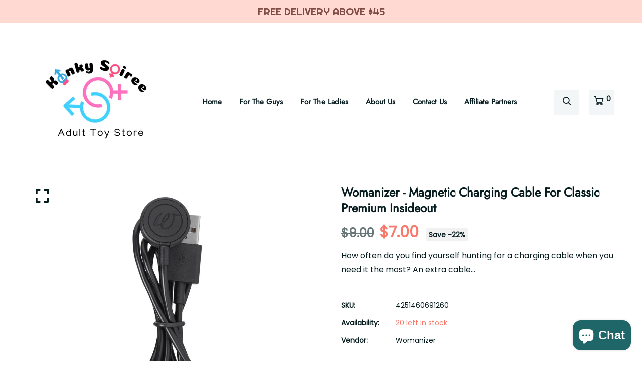

--- FILE ---
content_type: text/html; charset=utf-8
request_url: https://kinkysoiree.sg/en-us/products/womanizer-magnetic-charging-cable-for-classic-premium-insideout
body_size: 49585
content:
<!doctype html>
<!--[if IE 9]> <html class="ie9 no-js supports-no-cookies" lang="en"> <![endif]-->
<!--[if (gt IE 9)|!(IE)]><!--> <html class="no-js supports-no-cookies" lang="en"> <!--<![endif]-->

<head>
  <!-- Basic and Helper page needs -->
  <meta charset="utf-8">
  <meta http-equiv="X-UA-Compatible" content="IE=edge">
  <meta name="viewport" content="width=device-width,initial-scale=1">
  <meta name="theme-color" content="#071c1f">
  <link rel="canonical" href="https://kinkysoiree.sg/en-us/products/womanizer-magnetic-charging-cable-for-classic-premium-insideout">
  
  <link rel="preconnect" href="https://cdn.shopify.com">
  <link rel="preconnect" href="https://ajax.googleapis.com">
  <link rel="dns-prefetch" href="https://cdn.shopify.com"><link rel="shortcut icon" href="//kinkysoiree.sg/cdn/shop/files/Favicon_1_32x32.png?v=1685425594" type="image/png" /><!-- Title and description -->
  <title>
    Womanizer - Magnetic Charging Cable For Classic Premium Insideout &ndash; KinkySoiree</title>

  
  <meta name="description" content="How often do you find yourself hunting for a charging cable when you need it the most? An extra cable will be your most simple solution! Keep this spare in your drawer or bring along in your bag wherever you go. You can even share it with your friend when she really needs it!" />
  

  <!-- Helpers --><!-- /snippets/social-meta-tags.liquid -->


  <meta property="og:type" content="product">
  <meta property="og:title" content="Womanizer - Magnetic Charging Cable For Classic Premium Insideout">
  
    <meta property="og:image" content="http://kinkysoiree.sg/cdn/shop/products/womanizer-magnetic-charging-cable-for-classicpremiuminsideout-1.239_grande.jpg?v=1679553216">
    <meta property="og:image:secure_url" content="https://kinkysoiree.sg/cdn/shop/products/womanizer-magnetic-charging-cable-for-classicpremiuminsideout-1.239_grande.jpg?v=1679553216">
  
  <meta property="og:description" content="How often do you find yourself hunting for a charging cable when you need it the most? An extra cable will be your most simple solution! Keep this spare in your drawer or bring along in your bag wherever you go. You can even share it with your friend when she really needs it!">
  <meta property="og:price:amount" content="7.00">
  <meta property="og:price:currency" content="SGD">

<meta property="og:url" content="https://kinkysoiree.sg/en-us/products/womanizer-magnetic-charging-cable-for-classic-premium-insideout">
<meta property="og:site_name" content="KinkySoiree">




  <meta name="twitter:card" content="summary">


  <meta name="twitter:title" content="Womanizer - Magnetic Charging Cable For Classic Premium Insideout">
  <meta name="twitter:description" content="How often do you find yourself hunting for a charging cable when you need it the most? An extra cable will be your most simple solution! Keep this spare in your drawer or bring along in your bag where">
  <meta name="twitter:image" content="https://kinkysoiree.sg/cdn/shop/products/womanizer-magnetic-charging-cable-for-classicpremiuminsideout-1.239_grande.jpg?v=1679553216">
  <meta name="twitter:image:width" content="600">
  <meta name="twitter:image:height" content="600">

<style data-shopify>
  

  @font-face {
  font-family: Poppins;
  font-weight: 400;
  font-style: normal;
  src: url("//kinkysoiree.sg/cdn/fonts/poppins/poppins_n4.0ba78fa5af9b0e1a374041b3ceaadf0a43b41362.woff2") format("woff2"),
       url("//kinkysoiree.sg/cdn/fonts/poppins/poppins_n4.214741a72ff2596839fc9760ee7a770386cf16ca.woff") format("woff");
}

  @font-face {
  font-family: Jost;
  font-weight: 400;
  font-style: normal;
  src: url("//kinkysoiree.sg/cdn/fonts/jost/jost_n4.d47a1b6347ce4a4c9f437608011273009d91f2b7.woff2") format("woff2"),
       url("//kinkysoiree.sg/cdn/fonts/jost/jost_n4.791c46290e672b3f85c3d1c651ef2efa3819eadd.woff") format("woff");
}

/* ----------------------------------------------------
  Normalize    071C1F   0E292D
  ---------------------------------------------------- */
  :root {
  
  --ltn__primary-color: #071c1f;
  
  --ltn__primary-color-2: #041113;
  /* Darken */
  --ltn__primary-color-3: #133236;
  /* Lighten */
  
  --ltn__secondary-color: #f8796c;
  
  --ltn__secondary-color-2: #cb3421;
  /* Darken */
  --ltn__secondary-color-3: #fb412a;
  /* Lighten */
  --ltn__heading-color: #071c1f;
  --ltn__paragraph-color: #071c1f;
  
  
  --ltn__heading-font: Jost, sans-serif;
  --ltn__body-font: Poppins, sans-serif;
  
  
  /* Footer ACD2D8 8CB2B2  */
  --ltn__color-1: #8cb2b2;
  --ltn__color-2: #ACD2D8;
  --ltn__color-3: #A3BCC0;
  --ltn__color-4: #84A2A6;
  /* Gradient Colors */
  --gradient-color-1: linear-gradient(90deg, rgba(242,139,194,1) 0%, rgba(216,177,242,1) 50%);
  --gradient-color-2: linear-gradient(to top, rgba(7,28,31,0) 0%, rgba(7,28,31,1) 90%);
  --gradient-color-3: linear-gradient(to bottom, rgba(7,28,31,0) 0%, rgba(7,28,31,1) 90%);
  --gradient-color-4: linear-gradient(to top, rgba(242,246,247,0) 0%, rgba(242,246,247,1) 90%);
  /* Background Colors */
  --section-bg-1: #F2F6F7;
  /* White */
  --section-bg-2: #071c1f;
  /* Black */
  /* Border Colors */
  --border-color-1: #e5eaee;
  /* White */
  --border-color-2: #1e2021;
  /* Black */
  --border-color-3: #576466;
  /* Black */
  --border-color-4: #eb6954;
  /* Red */
  --border-color-5: #bc3928;
  /* Red */
  --border-color-6: #103034;
  /* Black */
  --border-color-7: #d1dae0;
  /* White */
  --border-color-8: #f6f6f6;
  /* White */
  --border-color-9: #e4ecf2;
  /* White */
  --border-color-10: #ebeeee;
  /* White */
  --border-color-11: #ededed;
  /* White */
  --border-color-12: #e1e6ff;
  /* White */
  /* Box Shadow Colors */
  --ltn__box-shadow-1: 0 16px 32px 0 rgba(7, 28, 31, 0.1);
  --ltn__box-shadow-2: 0 0 4px rgba(0, 0, 0, 0.1);
  /* like border */
  --ltn__box-shadow-3: 0 1px 6px 0 rgba(32, 33, 36, .28);
  /* like border GGL */
  --ltn__box-shadow-4: 0 5px 20px 0 rgba(23, 44, 82, 0.1);
  --ltn__box-shadow-5: 0 8px 16px 0 rgba(93, 93, 93, 0.1);
  --ltn__box-shadow-6: 0 0 25px 2px rgba(93, 93, 93, 0.2);
  /* Common Colors */
  --black: #000000;
  --black-2: #22355B;
  --white: #fff;
  --white-2: #F2F6F7;
  --white-3: #e8edee;
  --white-4: #e6ecf0;
  --white-5: #f0f4f7;
  --white-6: #f1f1f1;
  --white-7: #F7F7F7;
  --white-8: #FAFAFA;
  --white-9: #F2F7FA;
  --red: #FF0000;
  --red-2: #f34f3f;
  --red-3: #DB483B;
  --silver: #C0C0C0;
  --gray: #808080;
  --maroon: #800000;
  --yellow: #FFFF00;
  --olive: #808000;
  --lime: #00FF00;
  --green: #008000;
  --aqua: #00FFFF;
  --teal: #008080;
  --blue: #0000FF;
  --navy: #000080;
  --fuchsia: #FF00FF;
  --purple: #800080;
  --pink: #FFC0CB;
  --nude: #ebc8b2;
  --orange: #ffa500;
  --ratings: #FFB800;
  /* social media colors */
  --facebook: #365493;
  --twitter: #3CF;
  --linkedin: #0077B5;
  --pinterest: #c8232c;
  --dribbble: #ea4c89;
  --behance: #131418;
  --google-plus: #dd4b39;
  --instagram: #e4405f;
  --vk: #3b5998;
  --wechat: #7bb32e;
  --youtube: #CB2027;
  --email: #F89A1E; }</style><!-- Header hook for plugins -->
  <script>window.performance && window.performance.mark && window.performance.mark('shopify.content_for_header.start');</script><meta name="google-site-verification" content="EqENiVCA4v3DTMgxUH7qwb3tl6eeCrTiceKCkmkIKSo">
<meta id="shopify-digital-wallet" name="shopify-digital-wallet" content="/72932360509/digital_wallets/dialog">
<meta name="shopify-checkout-api-token" content="a3c99b4f0359b0d08904af270b2048c5">
<meta id="in-context-paypal-metadata" data-shop-id="72932360509" data-venmo-supported="false" data-environment="production" data-locale="en_US" data-paypal-v4="true" data-currency="USD">
<link rel="alternate" hreflang="x-default" href="https://kinkysoiree.sg/products/womanizer-magnetic-charging-cable-for-classic-premium-insideout">
<link rel="alternate" hreflang="en" href="https://kinkysoiree.sg/products/womanizer-magnetic-charging-cable-for-classic-premium-insideout">
<link rel="alternate" hreflang="en-BN" href="https://kinkysoiree.sg/en-bn/products/womanizer-magnetic-charging-cable-for-classic-premium-insideout">
<link rel="alternate" hreflang="en-MY" href="https://kinkysoiree.sg/en-my/products/womanizer-magnetic-charging-cable-for-classic-premium-insideout">
<link rel="alternate" hreflang="en-GB" href="https://kinkysoiree.sg/en-gb/products/womanizer-magnetic-charging-cable-for-classic-premium-insideout">
<link rel="alternate" hreflang="en-US" href="https://kinkysoiree.sg/en-us/products/womanizer-magnetic-charging-cable-for-classic-premium-insideout">
<link rel="alternate" type="application/json+oembed" href="https://kinkysoiree.sg/en-us/products/womanizer-magnetic-charging-cable-for-classic-premium-insideout.oembed">
<script async="async" src="/checkouts/internal/preloads.js?locale=en-US"></script>
<script id="shopify-features" type="application/json">{"accessToken":"a3c99b4f0359b0d08904af270b2048c5","betas":["rich-media-storefront-analytics"],"domain":"kinkysoiree.sg","predictiveSearch":true,"shopId":72932360509,"locale":"en"}</script>
<script>var Shopify = Shopify || {};
Shopify.shop = "whimsywonderland.myshopify.com";
Shopify.locale = "en";
Shopify.currency = {"active":"USD","rate":"0.80949852"};
Shopify.country = "US";
Shopify.theme = {"name":"New99-v1-1-2","id":150477275453,"schema_name":"New99","schema_version":"1.1.2","theme_store_id":null,"role":"main"};
Shopify.theme.handle = "null";
Shopify.theme.style = {"id":null,"handle":null};
Shopify.cdnHost = "kinkysoiree.sg/cdn";
Shopify.routes = Shopify.routes || {};
Shopify.routes.root = "/en-us/";</script>
<script type="module">!function(o){(o.Shopify=o.Shopify||{}).modules=!0}(window);</script>
<script>!function(o){function n(){var o=[];function n(){o.push(Array.prototype.slice.apply(arguments))}return n.q=o,n}var t=o.Shopify=o.Shopify||{};t.loadFeatures=n(),t.autoloadFeatures=n()}(window);</script>
<script id="shop-js-analytics" type="application/json">{"pageType":"product"}</script>
<script defer="defer" async type="module" src="//kinkysoiree.sg/cdn/shopifycloud/shop-js/modules/v2/client.init-shop-cart-sync_WVOgQShq.en.esm.js"></script>
<script defer="defer" async type="module" src="//kinkysoiree.sg/cdn/shopifycloud/shop-js/modules/v2/chunk.common_C_13GLB1.esm.js"></script>
<script defer="defer" async type="module" src="//kinkysoiree.sg/cdn/shopifycloud/shop-js/modules/v2/chunk.modal_CLfMGd0m.esm.js"></script>
<script type="module">
  await import("//kinkysoiree.sg/cdn/shopifycloud/shop-js/modules/v2/client.init-shop-cart-sync_WVOgQShq.en.esm.js");
await import("//kinkysoiree.sg/cdn/shopifycloud/shop-js/modules/v2/chunk.common_C_13GLB1.esm.js");
await import("//kinkysoiree.sg/cdn/shopifycloud/shop-js/modules/v2/chunk.modal_CLfMGd0m.esm.js");

  window.Shopify.SignInWithShop?.initShopCartSync?.({"fedCMEnabled":true,"windoidEnabled":true});

</script>
<script>(function() {
  var isLoaded = false;
  function asyncLoad() {
    if (isLoaded) return;
    isLoaded = true;
    var urls = ["\/\/cdn.shopify.com\/proxy\/69128361c0c387fe99ba02b72f4432a2ade7d5c8f528370d9f206539ac68aeef\/konigle.com\/sf\/profitjs\/2845da7406784f80ba7c9fcd658c2b12\/init.js?shop=whimsywonderland.myshopify.com\u0026sp-cache-control=cHVibGljLCBtYXgtYWdlPTkwMA","https:\/\/d3azqz9xba9gwd.cloudfront.net\/storage\/scripts\/whimsywonderland.20230525152114.scripttag.js?shop=whimsywonderland.myshopify.com","https:\/\/d1639lhkj5l89m.cloudfront.net\/js\/storefront\/uppromote.js?shop=whimsywonderland.myshopify.com","https:\/\/cdn.hextom.com\/js\/quickannouncementbar.js?shop=whimsywonderland.myshopify.com","https:\/\/cdn.hextom.com\/js\/ultimatesalesboost.js?shop=whimsywonderland.myshopify.com"];
    for (var i = 0; i < urls.length; i++) {
      var s = document.createElement('script');
      s.type = 'text/javascript';
      s.async = true;
      s.src = urls[i];
      var x = document.getElementsByTagName('script')[0];
      x.parentNode.insertBefore(s, x);
    }
  };
  if(window.attachEvent) {
    window.attachEvent('onload', asyncLoad);
  } else {
    window.addEventListener('load', asyncLoad, false);
  }
})();</script>
<script id="__st">var __st={"a":72932360509,"offset":28800,"reqid":"3def6959-01f2-4e51-91e0-47bfaeec5271-1769587328","pageurl":"kinkysoiree.sg\/en-us\/products\/womanizer-magnetic-charging-cable-for-classic-premium-insideout","u":"2f1905504065","p":"product","rtyp":"product","rid":8192210239805};</script>
<script>window.ShopifyPaypalV4VisibilityTracking = true;</script>
<script id="captcha-bootstrap">!function(){'use strict';const t='contact',e='account',n='new_comment',o=[[t,t],['blogs',n],['comments',n],[t,'customer']],c=[[e,'customer_login'],[e,'guest_login'],[e,'recover_customer_password'],[e,'create_customer']],r=t=>t.map((([t,e])=>`form[action*='/${t}']:not([data-nocaptcha='true']) input[name='form_type'][value='${e}']`)).join(','),a=t=>()=>t?[...document.querySelectorAll(t)].map((t=>t.form)):[];function s(){const t=[...o],e=r(t);return a(e)}const i='password',u='form_key',d=['recaptcha-v3-token','g-recaptcha-response','h-captcha-response',i],f=()=>{try{return window.sessionStorage}catch{return}},m='__shopify_v',_=t=>t.elements[u];function p(t,e,n=!1){try{const o=window.sessionStorage,c=JSON.parse(o.getItem(e)),{data:r}=function(t){const{data:e,action:n}=t;return t[m]||n?{data:e,action:n}:{data:t,action:n}}(c);for(const[e,n]of Object.entries(r))t.elements[e]&&(t.elements[e].value=n);n&&o.removeItem(e)}catch(o){console.error('form repopulation failed',{error:o})}}const l='form_type',E='cptcha';function T(t){t.dataset[E]=!0}const w=window,h=w.document,L='Shopify',v='ce_forms',y='captcha';let A=!1;((t,e)=>{const n=(g='f06e6c50-85a8-45c8-87d0-21a2b65856fe',I='https://cdn.shopify.com/shopifycloud/storefront-forms-hcaptcha/ce_storefront_forms_captcha_hcaptcha.v1.5.2.iife.js',D={infoText:'Protected by hCaptcha',privacyText:'Privacy',termsText:'Terms'},(t,e,n)=>{const o=w[L][v],c=o.bindForm;if(c)return c(t,g,e,D).then(n);var r;o.q.push([[t,g,e,D],n]),r=I,A||(h.body.append(Object.assign(h.createElement('script'),{id:'captcha-provider',async:!0,src:r})),A=!0)});var g,I,D;w[L]=w[L]||{},w[L][v]=w[L][v]||{},w[L][v].q=[],w[L][y]=w[L][y]||{},w[L][y].protect=function(t,e){n(t,void 0,e),T(t)},Object.freeze(w[L][y]),function(t,e,n,w,h,L){const[v,y,A,g]=function(t,e,n){const i=e?o:[],u=t?c:[],d=[...i,...u],f=r(d),m=r(i),_=r(d.filter((([t,e])=>n.includes(e))));return[a(f),a(m),a(_),s()]}(w,h,L),I=t=>{const e=t.target;return e instanceof HTMLFormElement?e:e&&e.form},D=t=>v().includes(t);t.addEventListener('submit',(t=>{const e=I(t);if(!e)return;const n=D(e)&&!e.dataset.hcaptchaBound&&!e.dataset.recaptchaBound,o=_(e),c=g().includes(e)&&(!o||!o.value);(n||c)&&t.preventDefault(),c&&!n&&(function(t){try{if(!f())return;!function(t){const e=f();if(!e)return;const n=_(t);if(!n)return;const o=n.value;o&&e.removeItem(o)}(t);const e=Array.from(Array(32),(()=>Math.random().toString(36)[2])).join('');!function(t,e){_(t)||t.append(Object.assign(document.createElement('input'),{type:'hidden',name:u})),t.elements[u].value=e}(t,e),function(t,e){const n=f();if(!n)return;const o=[...t.querySelectorAll(`input[type='${i}']`)].map((({name:t})=>t)),c=[...d,...o],r={};for(const[a,s]of new FormData(t).entries())c.includes(a)||(r[a]=s);n.setItem(e,JSON.stringify({[m]:1,action:t.action,data:r}))}(t,e)}catch(e){console.error('failed to persist form',e)}}(e),e.submit())}));const S=(t,e)=>{t&&!t.dataset[E]&&(n(t,e.some((e=>e===t))),T(t))};for(const o of['focusin','change'])t.addEventListener(o,(t=>{const e=I(t);D(e)&&S(e,y())}));const B=e.get('form_key'),M=e.get(l),P=B&&M;t.addEventListener('DOMContentLoaded',(()=>{const t=y();if(P)for(const e of t)e.elements[l].value===M&&p(e,B);[...new Set([...A(),...v().filter((t=>'true'===t.dataset.shopifyCaptcha))])].forEach((e=>S(e,t)))}))}(h,new URLSearchParams(w.location.search),n,t,e,['guest_login'])})(!0,!0)}();</script>
<script integrity="sha256-4kQ18oKyAcykRKYeNunJcIwy7WH5gtpwJnB7kiuLZ1E=" data-source-attribution="shopify.loadfeatures" defer="defer" src="//kinkysoiree.sg/cdn/shopifycloud/storefront/assets/storefront/load_feature-a0a9edcb.js" crossorigin="anonymous"></script>
<script data-source-attribution="shopify.dynamic_checkout.dynamic.init">var Shopify=Shopify||{};Shopify.PaymentButton=Shopify.PaymentButton||{isStorefrontPortableWallets:!0,init:function(){window.Shopify.PaymentButton.init=function(){};var t=document.createElement("script");t.src="https://kinkysoiree.sg/cdn/shopifycloud/portable-wallets/latest/portable-wallets.en.js",t.type="module",document.head.appendChild(t)}};
</script>
<script data-source-attribution="shopify.dynamic_checkout.buyer_consent">
  function portableWalletsHideBuyerConsent(e){var t=document.getElementById("shopify-buyer-consent"),n=document.getElementById("shopify-subscription-policy-button");t&&n&&(t.classList.add("hidden"),t.setAttribute("aria-hidden","true"),n.removeEventListener("click",e))}function portableWalletsShowBuyerConsent(e){var t=document.getElementById("shopify-buyer-consent"),n=document.getElementById("shopify-subscription-policy-button");t&&n&&(t.classList.remove("hidden"),t.removeAttribute("aria-hidden"),n.addEventListener("click",e))}window.Shopify?.PaymentButton&&(window.Shopify.PaymentButton.hideBuyerConsent=portableWalletsHideBuyerConsent,window.Shopify.PaymentButton.showBuyerConsent=portableWalletsShowBuyerConsent);
</script>
<script>
  function portableWalletsCleanup(e){e&&e.src&&console.error("Failed to load portable wallets script "+e.src);var t=document.querySelectorAll("shopify-accelerated-checkout .shopify-payment-button__skeleton, shopify-accelerated-checkout-cart .wallet-cart-button__skeleton"),e=document.getElementById("shopify-buyer-consent");for(let e=0;e<t.length;e++)t[e].remove();e&&e.remove()}function portableWalletsNotLoadedAsModule(e){e instanceof ErrorEvent&&"string"==typeof e.message&&e.message.includes("import.meta")&&"string"==typeof e.filename&&e.filename.includes("portable-wallets")&&(window.removeEventListener("error",portableWalletsNotLoadedAsModule),window.Shopify.PaymentButton.failedToLoad=e,"loading"===document.readyState?document.addEventListener("DOMContentLoaded",window.Shopify.PaymentButton.init):window.Shopify.PaymentButton.init())}window.addEventListener("error",portableWalletsNotLoadedAsModule);
</script>

<script type="module" src="https://kinkysoiree.sg/cdn/shopifycloud/portable-wallets/latest/portable-wallets.en.js" onError="portableWalletsCleanup(this)" crossorigin="anonymous"></script>
<script nomodule>
  document.addEventListener("DOMContentLoaded", portableWalletsCleanup);
</script>

<link id="shopify-accelerated-checkout-styles" rel="stylesheet" media="screen" href="https://kinkysoiree.sg/cdn/shopifycloud/portable-wallets/latest/accelerated-checkout-backwards-compat.css" crossorigin="anonymous">
<style id="shopify-accelerated-checkout-cart">
        #shopify-buyer-consent {
  margin-top: 1em;
  display: inline-block;
  width: 100%;
}

#shopify-buyer-consent.hidden {
  display: none;
}

#shopify-subscription-policy-button {
  background: none;
  border: none;
  padding: 0;
  text-decoration: underline;
  font-size: inherit;
  cursor: pointer;
}

#shopify-subscription-policy-button::before {
  box-shadow: none;
}

      </style>
<script id="sections-script" data-sections="related-product" defer="defer" src="//kinkysoiree.sg/cdn/shop/t/10/compiled_assets/scripts.js?v=326"></script>
<script>window.performance && window.performance.mark && window.performance.mark('shopify.content_for_header.end');</script>
<!-- /snippets/oldIE-js.liquid -->


<!--[if lt IE 9]>
<script src="//cdnjs.cloudflare.com/ajax/libs/html5shiv/3.7.2/html5shiv.min.js" type="text/javascript"></script>
<script src="//kinkysoiree.sg/cdn/shop/t/10/assets/respond.min.js?v=52248677837542619231684598222" type="text/javascript"></script>
<link href="//kinkysoiree.sg/cdn/shop/t/10/assets/respond-proxy.html" id="respond-proxy" rel="respond-proxy" />
<link href="//kinkysoiree.sg/search?q=3356cde09c255a252579a0894c974eee" id="respond-redirect" rel="respond-redirect" />
<script src="//kinkysoiree.sg/search?q=3356cde09c255a252579a0894c974eee" type="text/javascript"></script>
<![endif]-->

<!-- CSS --><link href="//kinkysoiree.sg/cdn/shop/t/10/assets/global.css?v=96455374365326246081684598221" rel="stylesheet" type="text/css" media="all" />
<link href="//kinkysoiree.sg/cdn/shop/t/10/assets/font-icons.css?v=129503509209422516821684598221" rel="stylesheet" type="text/css" media="all" />
<link href="//kinkysoiree.sg/cdn/shop/t/10/assets/plugins.css?v=13514829268359839611684598222" rel="stylesheet" type="text/css" media="all" />

<!-- Link your style.css and responsive.css files below -->
<link href="//kinkysoiree.sg/cdn/shop/t/10/assets/style.css?v=158342038058086071631684598222" rel="stylesheet" type="text/css" media="all" />
<!-- Make your theme CSS calls here -->
<link href="//kinkysoiree.sg/cdn/shop/t/10/assets/theme-custom.css?v=155330245738081551441684598246" rel="stylesheet" type="text/css" media="all" />
<!-- Make all your dynamic CSS and Color calls here -->
<link href="//kinkysoiree.sg/cdn/shop/t/10/assets/skin-and-color.css?v=7481754498599465681684599291" rel="stylesheet" type="text/css" media="all" />
<!-- JS --><!-- Your update file include here -->
<script src="//kinkysoiree.sg/cdn/shop/t/10/assets/core.js?v=48692779101817421271684598220"></script>
<script src="//kinkysoiree.sg/cdn/shop/t/10/assets/the-final-countdown.js?v=173678772559002197031684598222" async="async"></script>
  <link href="//kinkysoiree.sg/cdn/shop/t/10/assets/scm-product-label.css?v=95633009392731982401684630334" rel="stylesheet" type="text/css" media="all" />


    <script>
        if ((typeof SECOMAPP) == 'undefined') {
            var SECOMAPP = {};
        }

        if ((typeof SECOMAPP.pl) == 'undefined') {
            SECOMAPP.pl = {};
        }

        

        

        
        

        

        

        SECOMAPP.page = 'product';
        SECOMAPP.pl.product = {
            id: 8192210239805,
        published_at: "2023-03-23 13:24:09 +0800",
            price: 700, 
        compare_at_price: 900,  
        tags: [], 
        variants: [  {
            id: 44864819757373,
            price: 700 ,
            compare_at_price: 900  ,
            inventory_quantity: 20  ,
            inventory_management: 'shopify'  ,
            weight: 200  ,
            sku: '4251460691260'  } 
            
        ],
            collections: [  448039584061,  442170802493,  448044466493,  449682145597,  448037126461,  442169295165,  ]
        };
    </script>


    <script src="//kinkysoiree.sg/cdn/shop/t/10/assets/scm-product-label.js?v=153407878750470998771684630333" async></script>

<!--Product-Label script. Don't modify or delete-->
<script>
    ;(function() {
        var pushState = history.pushState;
        var replaceState = history.replaceState;

        history.pushState = function() {
            pushState.apply(history, arguments);
            window.dispatchEvent(new Event('pushstate'));
            window.dispatchEvent(new Event('locationchange'));
        };

        history.replaceState = function() {
            replaceState.apply(history, arguments);
            window.dispatchEvent(new Event('replacestate'));
            window.dispatchEvent(new Event('locationchange'));
        };

        window.addEventListener('popstate', function() {
            window.dispatchEvent(new Event('locationchange'))
        });
    })();
    window.addEventListener('locationchange', function(){
        setTimeout(function(){
            if (typeof SECOMAPP !== "undefined" && typeof SECOMAPP.pl !== "undefined") {
                SECOMAPP.pl.labelCollections(true);
                var queryString = window.location.search;
                var urlParams = new URLSearchParams(queryString);
                var variant = urlParams.get('variant');
                SECOMAPP.pl.showLabel(variant );
            }
        },1000);
    })
    const checkDone = setInterval(function(){
        if (document.readyState === "complete") {
            clearInterval(checkDone)
            setTimeout(function(){
                if (typeof SECOMAPP !== "undefined" && typeof SECOMAPP.pl !== "undefined") {
                    SECOMAPP.pl.labelCollections(true);
                }
            },1000);
        }
    }, 1500);
</script>
<!--Product-Label script. Don't modify or delete-->
<!-- BEGIN app block: shopify://apps/judge-me-reviews/blocks/judgeme_core/61ccd3b1-a9f2-4160-9fe9-4fec8413e5d8 --><!-- Start of Judge.me Core -->






<link rel="dns-prefetch" href="https://cdnwidget.judge.me">
<link rel="dns-prefetch" href="https://cdn.judge.me">
<link rel="dns-prefetch" href="https://cdn1.judge.me">
<link rel="dns-prefetch" href="https://api.judge.me">

<script data-cfasync='false' class='jdgm-settings-script'>window.jdgmSettings={"pagination":5,"disable_web_reviews":false,"badge_no_review_text":"No reviews","badge_n_reviews_text":"{{ n }} review/reviews","hide_badge_preview_if_no_reviews":true,"badge_hide_text":false,"enforce_center_preview_badge":false,"widget_title":"Customer Reviews","widget_open_form_text":"Write a review","widget_close_form_text":"Cancel review","widget_refresh_page_text":"Refresh page","widget_summary_text":"Based on {{ number_of_reviews }} review/reviews","widget_no_review_text":"Be the first to write a review","widget_name_field_text":"Display name","widget_verified_name_field_text":"Verified Name (public)","widget_name_placeholder_text":"Display name","widget_required_field_error_text":"This field is required.","widget_email_field_text":"Email address","widget_verified_email_field_text":"Verified Email (private, can not be edited)","widget_email_placeholder_text":"Your email address","widget_email_field_error_text":"Please enter a valid email address.","widget_rating_field_text":"Rating","widget_review_title_field_text":"Review Title","widget_review_title_placeholder_text":"Give your review a title","widget_review_body_field_text":"Review content","widget_review_body_placeholder_text":"Start writing here...","widget_pictures_field_text":"Picture/Video (optional)","widget_submit_review_text":"Submit Review","widget_submit_verified_review_text":"Submit Verified Review","widget_submit_success_msg_with_auto_publish":"Thank you! Please refresh the page in a few moments to see your review. You can remove or edit your review by logging into \u003ca href='https://judge.me/login' target='_blank' rel='nofollow noopener'\u003eJudge.me\u003c/a\u003e","widget_submit_success_msg_no_auto_publish":"Thank you! Your review will be published as soon as it is approved by the shop admin. You can remove or edit your review by logging into \u003ca href='https://judge.me/login' target='_blank' rel='nofollow noopener'\u003eJudge.me\u003c/a\u003e","widget_show_default_reviews_out_of_total_text":"Showing {{ n_reviews_shown }} out of {{ n_reviews }} reviews.","widget_show_all_link_text":"Show all","widget_show_less_link_text":"Show less","widget_author_said_text":"{{ reviewer_name }} said:","widget_days_text":"{{ n }} days ago","widget_weeks_text":"{{ n }} week/weeks ago","widget_months_text":"{{ n }} month/months ago","widget_years_text":"{{ n }} year/years ago","widget_yesterday_text":"Yesterday","widget_today_text":"Today","widget_replied_text":"\u003e\u003e {{ shop_name }} replied:","widget_read_more_text":"Read more","widget_reviewer_name_as_initial":"","widget_rating_filter_color":"#fbcd0a","widget_rating_filter_see_all_text":"See all reviews","widget_sorting_most_recent_text":"Most Recent","widget_sorting_highest_rating_text":"Highest Rating","widget_sorting_lowest_rating_text":"Lowest Rating","widget_sorting_with_pictures_text":"Only Pictures","widget_sorting_most_helpful_text":"Most Helpful","widget_open_question_form_text":"Ask a question","widget_reviews_subtab_text":"Reviews","widget_questions_subtab_text":"Questions","widget_question_label_text":"Question","widget_answer_label_text":"Answer","widget_question_placeholder_text":"Write your question here","widget_submit_question_text":"Submit Question","widget_question_submit_success_text":"Thank you for your question! We will notify you once it gets answered.","verified_badge_text":"Verified","verified_badge_bg_color":"","verified_badge_text_color":"","verified_badge_placement":"left-of-reviewer-name","widget_review_max_height":"","widget_hide_border":false,"widget_social_share":false,"widget_thumb":false,"widget_review_location_show":false,"widget_location_format":"","all_reviews_include_out_of_store_products":true,"all_reviews_out_of_store_text":"(out of store)","all_reviews_pagination":100,"all_reviews_product_name_prefix_text":"about","enable_review_pictures":true,"enable_question_anwser":false,"widget_theme":"default","review_date_format":"mm/dd/yyyy","default_sort_method":"most-recent","widget_product_reviews_subtab_text":"Product Reviews","widget_shop_reviews_subtab_text":"Shop Reviews","widget_other_products_reviews_text":"Reviews for other products","widget_store_reviews_subtab_text":"Store reviews","widget_no_store_reviews_text":"This store hasn't received any reviews yet","widget_web_restriction_product_reviews_text":"This product hasn't received any reviews yet","widget_no_items_text":"No items found","widget_show_more_text":"Show more","widget_write_a_store_review_text":"Write a Store Review","widget_other_languages_heading":"Reviews in Other Languages","widget_translate_review_text":"Translate review to {{ language }}","widget_translating_review_text":"Translating...","widget_show_original_translation_text":"Show original ({{ language }})","widget_translate_review_failed_text":"Review couldn't be translated.","widget_translate_review_retry_text":"Retry","widget_translate_review_try_again_later_text":"Try again later","show_product_url_for_grouped_product":false,"widget_sorting_pictures_first_text":"Pictures First","show_pictures_on_all_rev_page_mobile":false,"show_pictures_on_all_rev_page_desktop":false,"floating_tab_hide_mobile_install_preference":false,"floating_tab_button_name":"★ Reviews","floating_tab_title":"Let customers speak for us","floating_tab_button_color":"","floating_tab_button_background_color":"","floating_tab_url":"","floating_tab_url_enabled":false,"floating_tab_tab_style":"text","all_reviews_text_badge_text":"Customers rate us {{ shop.metafields.judgeme.all_reviews_rating | round: 1 }}/5 based on {{ shop.metafields.judgeme.all_reviews_count }} reviews.","all_reviews_text_badge_text_branded_style":"{{ shop.metafields.judgeme.all_reviews_rating | round: 1 }} out of 5 stars based on {{ shop.metafields.judgeme.all_reviews_count }} reviews","is_all_reviews_text_badge_a_link":false,"show_stars_for_all_reviews_text_badge":false,"all_reviews_text_badge_url":"","all_reviews_text_style":"text","all_reviews_text_color_style":"judgeme_brand_color","all_reviews_text_color":"#108474","all_reviews_text_show_jm_brand":true,"featured_carousel_show_header":true,"featured_carousel_title":"Let customers speak for us","testimonials_carousel_title":"Customers are saying","videos_carousel_title":"Real customer stories","cards_carousel_title":"Customers are saying","featured_carousel_count_text":"from {{ n }} reviews","featured_carousel_add_link_to_all_reviews_page":false,"featured_carousel_url":"","featured_carousel_show_images":true,"featured_carousel_autoslide_interval":5,"featured_carousel_arrows_on_the_sides":false,"featured_carousel_height":250,"featured_carousel_width":80,"featured_carousel_image_size":0,"featured_carousel_image_height":250,"featured_carousel_arrow_color":"#eeeeee","verified_count_badge_style":"vintage","verified_count_badge_orientation":"horizontal","verified_count_badge_color_style":"judgeme_brand_color","verified_count_badge_color":"#108474","is_verified_count_badge_a_link":false,"verified_count_badge_url":"","verified_count_badge_show_jm_brand":true,"widget_rating_preset_default":5,"widget_first_sub_tab":"product-reviews","widget_show_histogram":true,"widget_histogram_use_custom_color":false,"widget_pagination_use_custom_color":false,"widget_star_use_custom_color":false,"widget_verified_badge_use_custom_color":false,"widget_write_review_use_custom_color":false,"picture_reminder_submit_button":"Upload Pictures","enable_review_videos":false,"mute_video_by_default":false,"widget_sorting_videos_first_text":"Videos First","widget_review_pending_text":"Pending","featured_carousel_items_for_large_screen":3,"social_share_options_order":"Facebook,Twitter","remove_microdata_snippet":true,"disable_json_ld":false,"enable_json_ld_products":false,"preview_badge_show_question_text":false,"preview_badge_no_question_text":"No questions","preview_badge_n_question_text":"{{ number_of_questions }} question/questions","qa_badge_show_icon":false,"qa_badge_position":"same-row","remove_judgeme_branding":false,"widget_add_search_bar":false,"widget_search_bar_placeholder":"Search","widget_sorting_verified_only_text":"Verified only","featured_carousel_theme":"default","featured_carousel_show_rating":true,"featured_carousel_show_title":true,"featured_carousel_show_body":true,"featured_carousel_show_date":false,"featured_carousel_show_reviewer":true,"featured_carousel_show_product":false,"featured_carousel_header_background_color":"#108474","featured_carousel_header_text_color":"#ffffff","featured_carousel_name_product_separator":"reviewed","featured_carousel_full_star_background":"#108474","featured_carousel_empty_star_background":"#dadada","featured_carousel_vertical_theme_background":"#f9fafb","featured_carousel_verified_badge_enable":true,"featured_carousel_verified_badge_color":"#108474","featured_carousel_border_style":"round","featured_carousel_review_line_length_limit":3,"featured_carousel_more_reviews_button_text":"Read more reviews","featured_carousel_view_product_button_text":"View product","all_reviews_page_load_reviews_on":"scroll","all_reviews_page_load_more_text":"Load More Reviews","disable_fb_tab_reviews":false,"enable_ajax_cdn_cache":false,"widget_advanced_speed_features":5,"widget_public_name_text":"displayed publicly like","default_reviewer_name":"John Smith","default_reviewer_name_has_non_latin":true,"widget_reviewer_anonymous":"Anonymous","medals_widget_title":"Judge.me Review Medals","medals_widget_background_color":"#f9fafb","medals_widget_position":"footer_all_pages","medals_widget_border_color":"#f9fafb","medals_widget_verified_text_position":"left","medals_widget_use_monochromatic_version":false,"medals_widget_elements_color":"#108474","show_reviewer_avatar":true,"widget_invalid_yt_video_url_error_text":"Not a YouTube video URL","widget_max_length_field_error_text":"Please enter no more than {0} characters.","widget_show_country_flag":false,"widget_show_collected_via_shop_app":true,"widget_verified_by_shop_badge_style":"light","widget_verified_by_shop_text":"Verified by Shop","widget_show_photo_gallery":false,"widget_load_with_code_splitting":true,"widget_ugc_install_preference":false,"widget_ugc_title":"Made by us, Shared by you","widget_ugc_subtitle":"Tag us to see your picture featured in our page","widget_ugc_arrows_color":"#ffffff","widget_ugc_primary_button_text":"Buy Now","widget_ugc_primary_button_background_color":"#108474","widget_ugc_primary_button_text_color":"#ffffff","widget_ugc_primary_button_border_width":"0","widget_ugc_primary_button_border_style":"none","widget_ugc_primary_button_border_color":"#108474","widget_ugc_primary_button_border_radius":"25","widget_ugc_secondary_button_text":"Load More","widget_ugc_secondary_button_background_color":"#ffffff","widget_ugc_secondary_button_text_color":"#108474","widget_ugc_secondary_button_border_width":"2","widget_ugc_secondary_button_border_style":"solid","widget_ugc_secondary_button_border_color":"#108474","widget_ugc_secondary_button_border_radius":"25","widget_ugc_reviews_button_text":"View Reviews","widget_ugc_reviews_button_background_color":"#ffffff","widget_ugc_reviews_button_text_color":"#108474","widget_ugc_reviews_button_border_width":"2","widget_ugc_reviews_button_border_style":"solid","widget_ugc_reviews_button_border_color":"#108474","widget_ugc_reviews_button_border_radius":"25","widget_ugc_reviews_button_link_to":"judgeme-reviews-page","widget_ugc_show_post_date":true,"widget_ugc_max_width":"800","widget_rating_metafield_value_type":true,"widget_primary_color":"#108474","widget_enable_secondary_color":false,"widget_secondary_color":"#edf5f5","widget_summary_average_rating_text":"{{ average_rating }} out of 5","widget_media_grid_title":"Customer photos \u0026 videos","widget_media_grid_see_more_text":"See more","widget_round_style":false,"widget_show_product_medals":true,"widget_verified_by_judgeme_text":"Verified by Judge.me","widget_show_store_medals":true,"widget_verified_by_judgeme_text_in_store_medals":"Verified by Judge.me","widget_media_field_exceed_quantity_message":"Sorry, we can only accept {{ max_media }} for one review.","widget_media_field_exceed_limit_message":"{{ file_name }} is too large, please select a {{ media_type }} less than {{ size_limit }}MB.","widget_review_submitted_text":"Review Submitted!","widget_question_submitted_text":"Question Submitted!","widget_close_form_text_question":"Cancel","widget_write_your_answer_here_text":"Write your answer here","widget_enabled_branded_link":true,"widget_show_collected_by_judgeme":true,"widget_reviewer_name_color":"","widget_write_review_text_color":"","widget_write_review_bg_color":"","widget_collected_by_judgeme_text":"collected by Judge.me","widget_pagination_type":"standard","widget_load_more_text":"Load More","widget_load_more_color":"#108474","widget_full_review_text":"Full Review","widget_read_more_reviews_text":"Read More Reviews","widget_read_questions_text":"Read Questions","widget_questions_and_answers_text":"Questions \u0026 Answers","widget_verified_by_text":"Verified by","widget_verified_text":"Verified","widget_number_of_reviews_text":"{{ number_of_reviews }} reviews","widget_back_button_text":"Back","widget_next_button_text":"Next","widget_custom_forms_filter_button":"Filters","custom_forms_style":"horizontal","widget_show_review_information":false,"how_reviews_are_collected":"How reviews are collected?","widget_show_review_keywords":false,"widget_gdpr_statement":"How we use your data: We'll only contact you about the review you left, and only if necessary. By submitting your review, you agree to Judge.me's \u003ca href='https://judge.me/terms' target='_blank' rel='nofollow noopener'\u003eterms\u003c/a\u003e, \u003ca href='https://judge.me/privacy' target='_blank' rel='nofollow noopener'\u003eprivacy\u003c/a\u003e and \u003ca href='https://judge.me/content-policy' target='_blank' rel='nofollow noopener'\u003econtent\u003c/a\u003e policies.","widget_multilingual_sorting_enabled":false,"widget_translate_review_content_enabled":false,"widget_translate_review_content_method":"manual","popup_widget_review_selection":"automatically_with_pictures","popup_widget_round_border_style":true,"popup_widget_show_title":true,"popup_widget_show_body":true,"popup_widget_show_reviewer":false,"popup_widget_show_product":true,"popup_widget_show_pictures":true,"popup_widget_use_review_picture":true,"popup_widget_show_on_home_page":true,"popup_widget_show_on_product_page":true,"popup_widget_show_on_collection_page":true,"popup_widget_show_on_cart_page":true,"popup_widget_position":"bottom_left","popup_widget_first_review_delay":5,"popup_widget_duration":5,"popup_widget_interval":5,"popup_widget_review_count":5,"popup_widget_hide_on_mobile":true,"review_snippet_widget_round_border_style":true,"review_snippet_widget_card_color":"#FFFFFF","review_snippet_widget_slider_arrows_background_color":"#FFFFFF","review_snippet_widget_slider_arrows_color":"#000000","review_snippet_widget_star_color":"#108474","show_product_variant":false,"all_reviews_product_variant_label_text":"Variant: ","widget_show_verified_branding":true,"widget_ai_summary_title":"Customers say","widget_ai_summary_disclaimer":"AI-powered review summary based on recent customer reviews","widget_show_ai_summary":false,"widget_show_ai_summary_bg":false,"widget_show_review_title_input":true,"redirect_reviewers_invited_via_email":"review_widget","request_store_review_after_product_review":false,"request_review_other_products_in_order":false,"review_form_color_scheme":"default","review_form_corner_style":"square","review_form_star_color":{},"review_form_text_color":"#333333","review_form_background_color":"#ffffff","review_form_field_background_color":"#fafafa","review_form_button_color":{},"review_form_button_text_color":"#ffffff","review_form_modal_overlay_color":"#000000","review_content_screen_title_text":"How would you rate this product?","review_content_introduction_text":"We would love it if you would share a bit about your experience.","store_review_form_title_text":"How would you rate this store?","store_review_form_introduction_text":"We would love it if you would share a bit about your experience.","show_review_guidance_text":true,"one_star_review_guidance_text":"Poor","five_star_review_guidance_text":"Great","customer_information_screen_title_text":"About you","customer_information_introduction_text":"Please tell us more about you.","custom_questions_screen_title_text":"Your experience in more detail","custom_questions_introduction_text":"Here are a few questions to help us understand more about your experience.","review_submitted_screen_title_text":"Thanks for your review!","review_submitted_screen_thank_you_text":"We are processing it and it will appear on the store soon.","review_submitted_screen_email_verification_text":"Please confirm your email by clicking the link we just sent you. This helps us keep reviews authentic.","review_submitted_request_store_review_text":"Would you like to share your experience of shopping with us?","review_submitted_review_other_products_text":"Would you like to review these products?","store_review_screen_title_text":"Would you like to share your experience of shopping with us?","store_review_introduction_text":"We value your feedback and use it to improve. Please share any thoughts or suggestions you have.","reviewer_media_screen_title_picture_text":"Share a picture","reviewer_media_introduction_picture_text":"Upload a photo to support your review.","reviewer_media_screen_title_video_text":"Share a video","reviewer_media_introduction_video_text":"Upload a video to support your review.","reviewer_media_screen_title_picture_or_video_text":"Share a picture or video","reviewer_media_introduction_picture_or_video_text":"Upload a photo or video to support your review.","reviewer_media_youtube_url_text":"Paste your Youtube URL here","advanced_settings_next_step_button_text":"Next","advanced_settings_close_review_button_text":"Close","modal_write_review_flow":false,"write_review_flow_required_text":"Required","write_review_flow_privacy_message_text":"We respect your privacy.","write_review_flow_anonymous_text":"Post review as anonymous","write_review_flow_visibility_text":"This won't be visible to other customers.","write_review_flow_multiple_selection_help_text":"Select as many as you like","write_review_flow_single_selection_help_text":"Select one option","write_review_flow_required_field_error_text":"This field is required","write_review_flow_invalid_email_error_text":"Please enter a valid email address","write_review_flow_max_length_error_text":"Max. {{ max_length }} characters.","write_review_flow_media_upload_text":"\u003cb\u003eClick to upload\u003c/b\u003e or drag and drop","write_review_flow_gdpr_statement":"We'll only contact you about your review if necessary. By submitting your review, you agree to our \u003ca href='https://judge.me/terms' target='_blank' rel='nofollow noopener'\u003eterms and conditions\u003c/a\u003e and \u003ca href='https://judge.me/privacy' target='_blank' rel='nofollow noopener'\u003eprivacy policy\u003c/a\u003e.","rating_only_reviews_enabled":false,"show_negative_reviews_help_screen":false,"new_review_flow_help_screen_rating_threshold":3,"negative_review_resolution_screen_title_text":"Tell us more","negative_review_resolution_text":"Your experience matters to us. If there were issues with your purchase, we're here to help. Feel free to reach out to us, we'd love the opportunity to make things right.","negative_review_resolution_button_text":"Contact us","negative_review_resolution_proceed_with_review_text":"Leave a review","negative_review_resolution_subject":"Issue with purchase from {{ shop_name }}.{{ order_name }}","preview_badge_collection_page_install_status":false,"widget_review_custom_css":"","preview_badge_custom_css":"","preview_badge_stars_count":"5-stars","featured_carousel_custom_css":"","floating_tab_custom_css":"","all_reviews_widget_custom_css":"","medals_widget_custom_css":"","verified_badge_custom_css":"","all_reviews_text_custom_css":"","transparency_badges_collected_via_store_invite":false,"transparency_badges_from_another_provider":false,"transparency_badges_collected_from_store_visitor":false,"transparency_badges_collected_by_verified_review_provider":false,"transparency_badges_earned_reward":false,"transparency_badges_collected_via_store_invite_text":"Review collected via store invitation","transparency_badges_from_another_provider_text":"Review collected from another provider","transparency_badges_collected_from_store_visitor_text":"Review collected from a store visitor","transparency_badges_written_in_google_text":"Review written in Google","transparency_badges_written_in_etsy_text":"Review written in Etsy","transparency_badges_written_in_shop_app_text":"Review written in Shop App","transparency_badges_earned_reward_text":"Review earned a reward for future purchase","product_review_widget_per_page":10,"widget_store_review_label_text":"Review about the store","checkout_comment_extension_title_on_product_page":"Customer Comments","checkout_comment_extension_num_latest_comment_show":5,"checkout_comment_extension_format":"name_and_timestamp","checkout_comment_customer_name":"last_initial","checkout_comment_comment_notification":true,"preview_badge_collection_page_install_preference":true,"preview_badge_home_page_install_preference":false,"preview_badge_product_page_install_preference":true,"review_widget_install_preference":"","review_carousel_install_preference":false,"floating_reviews_tab_install_preference":"none","verified_reviews_count_badge_install_preference":false,"all_reviews_text_install_preference":false,"review_widget_best_location":true,"judgeme_medals_install_preference":false,"review_widget_revamp_enabled":false,"review_widget_qna_enabled":false,"review_widget_header_theme":"minimal","review_widget_widget_title_enabled":true,"review_widget_header_text_size":"medium","review_widget_header_text_weight":"regular","review_widget_average_rating_style":"compact","review_widget_bar_chart_enabled":true,"review_widget_bar_chart_type":"numbers","review_widget_bar_chart_style":"standard","review_widget_expanded_media_gallery_enabled":false,"review_widget_reviews_section_theme":"standard","review_widget_image_style":"thumbnails","review_widget_review_image_ratio":"square","review_widget_stars_size":"medium","review_widget_verified_badge":"standard_text","review_widget_review_title_text_size":"medium","review_widget_review_text_size":"medium","review_widget_review_text_length":"medium","review_widget_number_of_columns_desktop":3,"review_widget_carousel_transition_speed":5,"review_widget_custom_questions_answers_display":"always","review_widget_button_text_color":"#FFFFFF","review_widget_text_color":"#000000","review_widget_lighter_text_color":"#7B7B7B","review_widget_corner_styling":"soft","review_widget_review_word_singular":"review","review_widget_review_word_plural":"reviews","review_widget_voting_label":"Helpful?","review_widget_shop_reply_label":"Reply from {{ shop_name }}:","review_widget_filters_title":"Filters","qna_widget_question_word_singular":"Question","qna_widget_question_word_plural":"Questions","qna_widget_answer_reply_label":"Answer from {{ answerer_name }}:","qna_content_screen_title_text":"Ask a question about this product","qna_widget_question_required_field_error_text":"Please enter your question.","qna_widget_flow_gdpr_statement":"We'll only contact you about your question if necessary. By submitting your question, you agree to our \u003ca href='https://judge.me/terms' target='_blank' rel='nofollow noopener'\u003eterms and conditions\u003c/a\u003e and \u003ca href='https://judge.me/privacy' target='_blank' rel='nofollow noopener'\u003eprivacy policy\u003c/a\u003e.","qna_widget_question_submitted_text":"Thanks for your question!","qna_widget_close_form_text_question":"Close","qna_widget_question_submit_success_text":"We’ll notify you by email when your question is answered.","all_reviews_widget_v2025_enabled":false,"all_reviews_widget_v2025_header_theme":"default","all_reviews_widget_v2025_widget_title_enabled":true,"all_reviews_widget_v2025_header_text_size":"medium","all_reviews_widget_v2025_header_text_weight":"regular","all_reviews_widget_v2025_average_rating_style":"compact","all_reviews_widget_v2025_bar_chart_enabled":true,"all_reviews_widget_v2025_bar_chart_type":"numbers","all_reviews_widget_v2025_bar_chart_style":"standard","all_reviews_widget_v2025_expanded_media_gallery_enabled":false,"all_reviews_widget_v2025_show_store_medals":true,"all_reviews_widget_v2025_show_photo_gallery":true,"all_reviews_widget_v2025_show_review_keywords":false,"all_reviews_widget_v2025_show_ai_summary":false,"all_reviews_widget_v2025_show_ai_summary_bg":false,"all_reviews_widget_v2025_add_search_bar":false,"all_reviews_widget_v2025_default_sort_method":"most-recent","all_reviews_widget_v2025_reviews_per_page":10,"all_reviews_widget_v2025_reviews_section_theme":"default","all_reviews_widget_v2025_image_style":"thumbnails","all_reviews_widget_v2025_review_image_ratio":"square","all_reviews_widget_v2025_stars_size":"medium","all_reviews_widget_v2025_verified_badge":"bold_badge","all_reviews_widget_v2025_review_title_text_size":"medium","all_reviews_widget_v2025_review_text_size":"medium","all_reviews_widget_v2025_review_text_length":"medium","all_reviews_widget_v2025_number_of_columns_desktop":3,"all_reviews_widget_v2025_carousel_transition_speed":5,"all_reviews_widget_v2025_custom_questions_answers_display":"always","all_reviews_widget_v2025_show_product_variant":false,"all_reviews_widget_v2025_show_reviewer_avatar":true,"all_reviews_widget_v2025_reviewer_name_as_initial":"","all_reviews_widget_v2025_review_location_show":false,"all_reviews_widget_v2025_location_format":"","all_reviews_widget_v2025_show_country_flag":false,"all_reviews_widget_v2025_verified_by_shop_badge_style":"light","all_reviews_widget_v2025_social_share":false,"all_reviews_widget_v2025_social_share_options_order":"Facebook,Twitter,LinkedIn,Pinterest","all_reviews_widget_v2025_pagination_type":"standard","all_reviews_widget_v2025_button_text_color":"#FFFFFF","all_reviews_widget_v2025_text_color":"#000000","all_reviews_widget_v2025_lighter_text_color":"#7B7B7B","all_reviews_widget_v2025_corner_styling":"soft","all_reviews_widget_v2025_title":"Customer reviews","all_reviews_widget_v2025_ai_summary_title":"Customers say about this store","all_reviews_widget_v2025_no_review_text":"Be the first to write a review","platform":"shopify","branding_url":"https://app.judge.me/reviews","branding_text":"Powered by Judge.me","locale":"en","reply_name":"KinkySoiree","widget_version":"3.0","footer":true,"autopublish":true,"review_dates":true,"enable_custom_form":false,"shop_locale":"en","enable_multi_locales_translations":true,"show_review_title_input":true,"review_verification_email_status":"always","can_be_branded":false,"reply_name_text":"KinkySoiree"};</script> <style class='jdgm-settings-style'>.jdgm-xx{left:0}:root{--jdgm-primary-color: #108474;--jdgm-secondary-color: rgba(16,132,116,0.1);--jdgm-star-color: #108474;--jdgm-write-review-text-color: white;--jdgm-write-review-bg-color: #108474;--jdgm-paginate-color: #108474;--jdgm-border-radius: 0;--jdgm-reviewer-name-color: #108474}.jdgm-histogram__bar-content{background-color:#108474}.jdgm-rev[data-verified-buyer=true] .jdgm-rev__icon.jdgm-rev__icon:after,.jdgm-rev__buyer-badge.jdgm-rev__buyer-badge{color:white;background-color:#108474}.jdgm-review-widget--small .jdgm-gallery.jdgm-gallery .jdgm-gallery__thumbnail-link:nth-child(8) .jdgm-gallery__thumbnail-wrapper.jdgm-gallery__thumbnail-wrapper:before{content:"See more"}@media only screen and (min-width: 768px){.jdgm-gallery.jdgm-gallery .jdgm-gallery__thumbnail-link:nth-child(8) .jdgm-gallery__thumbnail-wrapper.jdgm-gallery__thumbnail-wrapper:before{content:"See more"}}.jdgm-prev-badge[data-average-rating='0.00']{display:none !important}.jdgm-author-all-initials{display:none !important}.jdgm-author-last-initial{display:none !important}.jdgm-rev-widg__title{visibility:hidden}.jdgm-rev-widg__summary-text{visibility:hidden}.jdgm-prev-badge__text{visibility:hidden}.jdgm-rev__prod-link-prefix:before{content:'about'}.jdgm-rev__variant-label:before{content:'Variant: '}.jdgm-rev__out-of-store-text:before{content:'(out of store)'}@media only screen and (min-width: 768px){.jdgm-rev__pics .jdgm-rev_all-rev-page-picture-separator,.jdgm-rev__pics .jdgm-rev__product-picture{display:none}}@media only screen and (max-width: 768px){.jdgm-rev__pics .jdgm-rev_all-rev-page-picture-separator,.jdgm-rev__pics .jdgm-rev__product-picture{display:none}}.jdgm-preview-badge[data-template="index"]{display:none !important}.jdgm-verified-count-badget[data-from-snippet="true"]{display:none !important}.jdgm-carousel-wrapper[data-from-snippet="true"]{display:none !important}.jdgm-all-reviews-text[data-from-snippet="true"]{display:none !important}.jdgm-medals-section[data-from-snippet="true"]{display:none !important}.jdgm-ugc-media-wrapper[data-from-snippet="true"]{display:none !important}.jdgm-rev__transparency-badge[data-badge-type="review_collected_via_store_invitation"]{display:none !important}.jdgm-rev__transparency-badge[data-badge-type="review_collected_from_another_provider"]{display:none !important}.jdgm-rev__transparency-badge[data-badge-type="review_collected_from_store_visitor"]{display:none !important}.jdgm-rev__transparency-badge[data-badge-type="review_written_in_etsy"]{display:none !important}.jdgm-rev__transparency-badge[data-badge-type="review_written_in_google_business"]{display:none !important}.jdgm-rev__transparency-badge[data-badge-type="review_written_in_shop_app"]{display:none !important}.jdgm-rev__transparency-badge[data-badge-type="review_earned_for_future_purchase"]{display:none !important}.jdgm-review-snippet-widget .jdgm-rev-snippet-widget__cards-container .jdgm-rev-snippet-card{border-radius:8px;background:#fff}.jdgm-review-snippet-widget .jdgm-rev-snippet-widget__cards-container .jdgm-rev-snippet-card__rev-rating .jdgm-star{color:#108474}.jdgm-review-snippet-widget .jdgm-rev-snippet-widget__prev-btn,.jdgm-review-snippet-widget .jdgm-rev-snippet-widget__next-btn{border-radius:50%;background:#fff}.jdgm-review-snippet-widget .jdgm-rev-snippet-widget__prev-btn>svg,.jdgm-review-snippet-widget .jdgm-rev-snippet-widget__next-btn>svg{fill:#000}.jdgm-full-rev-modal.rev-snippet-widget .jm-mfp-container .jm-mfp-content,.jdgm-full-rev-modal.rev-snippet-widget .jm-mfp-container .jdgm-full-rev__icon,.jdgm-full-rev-modal.rev-snippet-widget .jm-mfp-container .jdgm-full-rev__pic-img,.jdgm-full-rev-modal.rev-snippet-widget .jm-mfp-container .jdgm-full-rev__reply{border-radius:8px}.jdgm-full-rev-modal.rev-snippet-widget .jm-mfp-container .jdgm-full-rev[data-verified-buyer="true"] .jdgm-full-rev__icon::after{border-radius:8px}.jdgm-full-rev-modal.rev-snippet-widget .jm-mfp-container .jdgm-full-rev .jdgm-rev__buyer-badge{border-radius:calc( 8px / 2 )}.jdgm-full-rev-modal.rev-snippet-widget .jm-mfp-container .jdgm-full-rev .jdgm-full-rev__replier::before{content:'KinkySoiree'}.jdgm-full-rev-modal.rev-snippet-widget .jm-mfp-container .jdgm-full-rev .jdgm-full-rev__product-button{border-radius:calc( 8px * 6 )}
</style> <style class='jdgm-settings-style'></style>

  
  
  
  <style class='jdgm-miracle-styles'>
  @-webkit-keyframes jdgm-spin{0%{-webkit-transform:rotate(0deg);-ms-transform:rotate(0deg);transform:rotate(0deg)}100%{-webkit-transform:rotate(359deg);-ms-transform:rotate(359deg);transform:rotate(359deg)}}@keyframes jdgm-spin{0%{-webkit-transform:rotate(0deg);-ms-transform:rotate(0deg);transform:rotate(0deg)}100%{-webkit-transform:rotate(359deg);-ms-transform:rotate(359deg);transform:rotate(359deg)}}@font-face{font-family:'JudgemeStar';src:url("[data-uri]") format("woff");font-weight:normal;font-style:normal}.jdgm-star{font-family:'JudgemeStar';display:inline !important;text-decoration:none !important;padding:0 4px 0 0 !important;margin:0 !important;font-weight:bold;opacity:1;-webkit-font-smoothing:antialiased;-moz-osx-font-smoothing:grayscale}.jdgm-star:hover{opacity:1}.jdgm-star:last-of-type{padding:0 !important}.jdgm-star.jdgm--on:before{content:"\e000"}.jdgm-star.jdgm--off:before{content:"\e001"}.jdgm-star.jdgm--half:before{content:"\e002"}.jdgm-widget *{margin:0;line-height:1.4;-webkit-box-sizing:border-box;-moz-box-sizing:border-box;box-sizing:border-box;-webkit-overflow-scrolling:touch}.jdgm-hidden{display:none !important;visibility:hidden !important}.jdgm-temp-hidden{display:none}.jdgm-spinner{width:40px;height:40px;margin:auto;border-radius:50%;border-top:2px solid #eee;border-right:2px solid #eee;border-bottom:2px solid #eee;border-left:2px solid #ccc;-webkit-animation:jdgm-spin 0.8s infinite linear;animation:jdgm-spin 0.8s infinite linear}.jdgm-prev-badge{display:block !important}

</style>


  
  
   


<script data-cfasync='false' class='jdgm-script'>
!function(e){window.jdgm=window.jdgm||{},jdgm.CDN_HOST="https://cdnwidget.judge.me/",jdgm.CDN_HOST_ALT="https://cdn2.judge.me/cdn/widget_frontend/",jdgm.API_HOST="https://api.judge.me/",jdgm.CDN_BASE_URL="https://cdn.shopify.com/extensions/019c02f4-2d58-7c75-9392-ec661dba83c2/judgeme-extensions-319/assets/",
jdgm.docReady=function(d){(e.attachEvent?"complete"===e.readyState:"loading"!==e.readyState)?
setTimeout(d,0):e.addEventListener("DOMContentLoaded",d)},jdgm.loadCSS=function(d,t,o,a){
!o&&jdgm.loadCSS.requestedUrls.indexOf(d)>=0||(jdgm.loadCSS.requestedUrls.push(d),
(a=e.createElement("link")).rel="stylesheet",a.class="jdgm-stylesheet",a.media="nope!",
a.href=d,a.onload=function(){this.media="all",t&&setTimeout(t)},e.body.appendChild(a))},
jdgm.loadCSS.requestedUrls=[],jdgm.loadJS=function(e,d){var t=new XMLHttpRequest;
t.onreadystatechange=function(){4===t.readyState&&(Function(t.response)(),d&&d(t.response))},
t.open("GET",e),t.onerror=function(){if(e.indexOf(jdgm.CDN_HOST)===0&&jdgm.CDN_HOST_ALT!==jdgm.CDN_HOST){var f=e.replace(jdgm.CDN_HOST,jdgm.CDN_HOST_ALT);jdgm.loadJS(f,d)}},t.send()},jdgm.docReady((function(){(window.jdgmLoadCSS||e.querySelectorAll(
".jdgm-widget, .jdgm-all-reviews-page").length>0)&&(jdgmSettings.widget_load_with_code_splitting?
parseFloat(jdgmSettings.widget_version)>=3?jdgm.loadCSS(jdgm.CDN_HOST+"widget_v3/base.css"):
jdgm.loadCSS(jdgm.CDN_HOST+"widget/base.css"):jdgm.loadCSS(jdgm.CDN_HOST+"shopify_v2.css"),
jdgm.loadJS(jdgm.CDN_HOST+"loa"+"der.js"))}))}(document);
</script>
<noscript><link rel="stylesheet" type="text/css" media="all" href="https://cdnwidget.judge.me/shopify_v2.css"></noscript>

<!-- BEGIN app snippet: theme_fix_tags --><script>
  (function() {
    var jdgmThemeFixes = null;
    if (!jdgmThemeFixes) return;
    var thisThemeFix = jdgmThemeFixes[Shopify.theme.id];
    if (!thisThemeFix) return;

    if (thisThemeFix.html) {
      document.addEventListener("DOMContentLoaded", function() {
        var htmlDiv = document.createElement('div');
        htmlDiv.classList.add('jdgm-theme-fix-html');
        htmlDiv.innerHTML = thisThemeFix.html;
        document.body.append(htmlDiv);
      });
    };

    if (thisThemeFix.css) {
      var styleTag = document.createElement('style');
      styleTag.classList.add('jdgm-theme-fix-style');
      styleTag.innerHTML = thisThemeFix.css;
      document.head.append(styleTag);
    };

    if (thisThemeFix.js) {
      var scriptTag = document.createElement('script');
      scriptTag.classList.add('jdgm-theme-fix-script');
      scriptTag.innerHTML = thisThemeFix.js;
      document.head.append(scriptTag);
    };
  })();
</script>
<!-- END app snippet -->
<!-- End of Judge.me Core -->



<!-- END app block --><script src="https://cdn.shopify.com/extensions/019c02f4-2d58-7c75-9392-ec661dba83c2/judgeme-extensions-319/assets/loader.js" type="text/javascript" defer="defer"></script>
<script src="https://cdn.shopify.com/extensions/e8878072-2f6b-4e89-8082-94b04320908d/inbox-1254/assets/inbox-chat-loader.js" type="text/javascript" defer="defer"></script>
<link href="https://monorail-edge.shopifysvc.com" rel="dns-prefetch">
<script>(function(){if ("sendBeacon" in navigator && "performance" in window) {try {var session_token_from_headers = performance.getEntriesByType('navigation')[0].serverTiming.find(x => x.name == '_s').description;} catch {var session_token_from_headers = undefined;}var session_cookie_matches = document.cookie.match(/_shopify_s=([^;]*)/);var session_token_from_cookie = session_cookie_matches && session_cookie_matches.length === 2 ? session_cookie_matches[1] : "";var session_token = session_token_from_headers || session_token_from_cookie || "";function handle_abandonment_event(e) {var entries = performance.getEntries().filter(function(entry) {return /monorail-edge.shopifysvc.com/.test(entry.name);});if (!window.abandonment_tracked && entries.length === 0) {window.abandonment_tracked = true;var currentMs = Date.now();var navigation_start = performance.timing.navigationStart;var payload = {shop_id: 72932360509,url: window.location.href,navigation_start,duration: currentMs - navigation_start,session_token,page_type: "product"};window.navigator.sendBeacon("https://monorail-edge.shopifysvc.com/v1/produce", JSON.stringify({schema_id: "online_store_buyer_site_abandonment/1.1",payload: payload,metadata: {event_created_at_ms: currentMs,event_sent_at_ms: currentMs}}));}}window.addEventListener('pagehide', handle_abandonment_event);}}());</script>
<script id="web-pixels-manager-setup">(function e(e,d,r,n,o){if(void 0===o&&(o={}),!Boolean(null===(a=null===(i=window.Shopify)||void 0===i?void 0:i.analytics)||void 0===a?void 0:a.replayQueue)){var i,a;window.Shopify=window.Shopify||{};var t=window.Shopify;t.analytics=t.analytics||{};var s=t.analytics;s.replayQueue=[],s.publish=function(e,d,r){return s.replayQueue.push([e,d,r]),!0};try{self.performance.mark("wpm:start")}catch(e){}var l=function(){var e={modern:/Edge?\/(1{2}[4-9]|1[2-9]\d|[2-9]\d{2}|\d{4,})\.\d+(\.\d+|)|Firefox\/(1{2}[4-9]|1[2-9]\d|[2-9]\d{2}|\d{4,})\.\d+(\.\d+|)|Chrom(ium|e)\/(9{2}|\d{3,})\.\d+(\.\d+|)|(Maci|X1{2}).+ Version\/(15\.\d+|(1[6-9]|[2-9]\d|\d{3,})\.\d+)([,.]\d+|)( \(\w+\)|)( Mobile\/\w+|) Safari\/|Chrome.+OPR\/(9{2}|\d{3,})\.\d+\.\d+|(CPU[ +]OS|iPhone[ +]OS|CPU[ +]iPhone|CPU IPhone OS|CPU iPad OS)[ +]+(15[._]\d+|(1[6-9]|[2-9]\d|\d{3,})[._]\d+)([._]\d+|)|Android:?[ /-](13[3-9]|1[4-9]\d|[2-9]\d{2}|\d{4,})(\.\d+|)(\.\d+|)|Android.+Firefox\/(13[5-9]|1[4-9]\d|[2-9]\d{2}|\d{4,})\.\d+(\.\d+|)|Android.+Chrom(ium|e)\/(13[3-9]|1[4-9]\d|[2-9]\d{2}|\d{4,})\.\d+(\.\d+|)|SamsungBrowser\/([2-9]\d|\d{3,})\.\d+/,legacy:/Edge?\/(1[6-9]|[2-9]\d|\d{3,})\.\d+(\.\d+|)|Firefox\/(5[4-9]|[6-9]\d|\d{3,})\.\d+(\.\d+|)|Chrom(ium|e)\/(5[1-9]|[6-9]\d|\d{3,})\.\d+(\.\d+|)([\d.]+$|.*Safari\/(?![\d.]+ Edge\/[\d.]+$))|(Maci|X1{2}).+ Version\/(10\.\d+|(1[1-9]|[2-9]\d|\d{3,})\.\d+)([,.]\d+|)( \(\w+\)|)( Mobile\/\w+|) Safari\/|Chrome.+OPR\/(3[89]|[4-9]\d|\d{3,})\.\d+\.\d+|(CPU[ +]OS|iPhone[ +]OS|CPU[ +]iPhone|CPU IPhone OS|CPU iPad OS)[ +]+(10[._]\d+|(1[1-9]|[2-9]\d|\d{3,})[._]\d+)([._]\d+|)|Android:?[ /-](13[3-9]|1[4-9]\d|[2-9]\d{2}|\d{4,})(\.\d+|)(\.\d+|)|Mobile Safari.+OPR\/([89]\d|\d{3,})\.\d+\.\d+|Android.+Firefox\/(13[5-9]|1[4-9]\d|[2-9]\d{2}|\d{4,})\.\d+(\.\d+|)|Android.+Chrom(ium|e)\/(13[3-9]|1[4-9]\d|[2-9]\d{2}|\d{4,})\.\d+(\.\d+|)|Android.+(UC? ?Browser|UCWEB|U3)[ /]?(15\.([5-9]|\d{2,})|(1[6-9]|[2-9]\d|\d{3,})\.\d+)\.\d+|SamsungBrowser\/(5\.\d+|([6-9]|\d{2,})\.\d+)|Android.+MQ{2}Browser\/(14(\.(9|\d{2,})|)|(1[5-9]|[2-9]\d|\d{3,})(\.\d+|))(\.\d+|)|K[Aa][Ii]OS\/(3\.\d+|([4-9]|\d{2,})\.\d+)(\.\d+|)/},d=e.modern,r=e.legacy,n=navigator.userAgent;return n.match(d)?"modern":n.match(r)?"legacy":"unknown"}(),u="modern"===l?"modern":"legacy",c=(null!=n?n:{modern:"",legacy:""})[u],f=function(e){return[e.baseUrl,"/wpm","/b",e.hashVersion,"modern"===e.buildTarget?"m":"l",".js"].join("")}({baseUrl:d,hashVersion:r,buildTarget:u}),m=function(e){var d=e.version,r=e.bundleTarget,n=e.surface,o=e.pageUrl,i=e.monorailEndpoint;return{emit:function(e){var a=e.status,t=e.errorMsg,s=(new Date).getTime(),l=JSON.stringify({metadata:{event_sent_at_ms:s},events:[{schema_id:"web_pixels_manager_load/3.1",payload:{version:d,bundle_target:r,page_url:o,status:a,surface:n,error_msg:t},metadata:{event_created_at_ms:s}}]});if(!i)return console&&console.warn&&console.warn("[Web Pixels Manager] No Monorail endpoint provided, skipping logging."),!1;try{return self.navigator.sendBeacon.bind(self.navigator)(i,l)}catch(e){}var u=new XMLHttpRequest;try{return u.open("POST",i,!0),u.setRequestHeader("Content-Type","text/plain"),u.send(l),!0}catch(e){return console&&console.warn&&console.warn("[Web Pixels Manager] Got an unhandled error while logging to Monorail."),!1}}}}({version:r,bundleTarget:l,surface:e.surface,pageUrl:self.location.href,monorailEndpoint:e.monorailEndpoint});try{o.browserTarget=l,function(e){var d=e.src,r=e.async,n=void 0===r||r,o=e.onload,i=e.onerror,a=e.sri,t=e.scriptDataAttributes,s=void 0===t?{}:t,l=document.createElement("script"),u=document.querySelector("head"),c=document.querySelector("body");if(l.async=n,l.src=d,a&&(l.integrity=a,l.crossOrigin="anonymous"),s)for(var f in s)if(Object.prototype.hasOwnProperty.call(s,f))try{l.dataset[f]=s[f]}catch(e){}if(o&&l.addEventListener("load",o),i&&l.addEventListener("error",i),u)u.appendChild(l);else{if(!c)throw new Error("Did not find a head or body element to append the script");c.appendChild(l)}}({src:f,async:!0,onload:function(){if(!function(){var e,d;return Boolean(null===(d=null===(e=window.Shopify)||void 0===e?void 0:e.analytics)||void 0===d?void 0:d.initialized)}()){var d=window.webPixelsManager.init(e)||void 0;if(d){var r=window.Shopify.analytics;r.replayQueue.forEach((function(e){var r=e[0],n=e[1],o=e[2];d.publishCustomEvent(r,n,o)})),r.replayQueue=[],r.publish=d.publishCustomEvent,r.visitor=d.visitor,r.initialized=!0}}},onerror:function(){return m.emit({status:"failed",errorMsg:"".concat(f," has failed to load")})},sri:function(e){var d=/^sha384-[A-Za-z0-9+/=]+$/;return"string"==typeof e&&d.test(e)}(c)?c:"",scriptDataAttributes:o}),m.emit({status:"loading"})}catch(e){m.emit({status:"failed",errorMsg:(null==e?void 0:e.message)||"Unknown error"})}}})({shopId: 72932360509,storefrontBaseUrl: "https://kinkysoiree.sg",extensionsBaseUrl: "https://extensions.shopifycdn.com/cdn/shopifycloud/web-pixels-manager",monorailEndpoint: "https://monorail-edge.shopifysvc.com/unstable/produce_batch",surface: "storefront-renderer",enabledBetaFlags: ["2dca8a86"],webPixelsConfigList: [{"id":"2104590653","configuration":"{\"shopId\":\"98520\",\"env\":\"production\",\"metaData\":\"[]\"}","eventPayloadVersion":"v1","runtimeContext":"STRICT","scriptVersion":"c5d4d7bbb4a4a4292a8a7b5334af7e3d","type":"APP","apiClientId":2773553,"privacyPurposes":[],"dataSharingAdjustments":{"protectedCustomerApprovalScopes":["read_customer_address","read_customer_email","read_customer_name","read_customer_personal_data","read_customer_phone"]}},{"id":"1428717885","configuration":"{\"webPixelName\":\"Judge.me\"}","eventPayloadVersion":"v1","runtimeContext":"STRICT","scriptVersion":"34ad157958823915625854214640f0bf","type":"APP","apiClientId":683015,"privacyPurposes":["ANALYTICS"],"dataSharingAdjustments":{"protectedCustomerApprovalScopes":["read_customer_email","read_customer_name","read_customer_personal_data","read_customer_phone"]}},{"id":"846299453","configuration":"{\"config\":\"{\\\"pixel_id\\\":\\\"AW-11160331806\\\",\\\"target_country\\\":\\\"SG\\\",\\\"gtag_events\\\":[{\\\"type\\\":\\\"begin_checkout\\\",\\\"action_label\\\":\\\"AW-11160331806\\\/3B5ACOHr7J4YEJ7M1Mkp\\\"},{\\\"type\\\":\\\"search\\\",\\\"action_label\\\":\\\"AW-11160331806\\\/9zWuCInq7J4YEJ7M1Mkp\\\"},{\\\"type\\\":\\\"view_item\\\",\\\"action_label\\\":[\\\"AW-11160331806\\\/jomICIbq7J4YEJ7M1Mkp\\\",\\\"MC-B4CXKWDG7X\\\"]},{\\\"type\\\":\\\"purchase\\\",\\\"action_label\\\":[\\\"AW-11160331806\\\/SYKgCIDq7J4YEJ7M1Mkp\\\",\\\"MC-B4CXKWDG7X\\\"]},{\\\"type\\\":\\\"page_view\\\",\\\"action_label\\\":[\\\"AW-11160331806\\\/ENLUCIPq7J4YEJ7M1Mkp\\\",\\\"MC-B4CXKWDG7X\\\"]},{\\\"type\\\":\\\"add_payment_info\\\",\\\"action_label\\\":\\\"AW-11160331806\\\/ICZSCOTr7J4YEJ7M1Mkp\\\"},{\\\"type\\\":\\\"add_to_cart\\\",\\\"action_label\\\":\\\"AW-11160331806\\\/J5j3CIzq7J4YEJ7M1Mkp\\\"}],\\\"enable_monitoring_mode\\\":false}\"}","eventPayloadVersion":"v1","runtimeContext":"OPEN","scriptVersion":"b2a88bafab3e21179ed38636efcd8a93","type":"APP","apiClientId":1780363,"privacyPurposes":[],"dataSharingAdjustments":{"protectedCustomerApprovalScopes":["read_customer_address","read_customer_email","read_customer_name","read_customer_personal_data","read_customer_phone"]}},{"id":"137986365","eventPayloadVersion":"v1","runtimeContext":"LAX","scriptVersion":"1","type":"CUSTOM","privacyPurposes":["ANALYTICS"],"name":"Google Analytics tag (migrated)"},{"id":"shopify-app-pixel","configuration":"{}","eventPayloadVersion":"v1","runtimeContext":"STRICT","scriptVersion":"0450","apiClientId":"shopify-pixel","type":"APP","privacyPurposes":["ANALYTICS","MARKETING"]},{"id":"shopify-custom-pixel","eventPayloadVersion":"v1","runtimeContext":"LAX","scriptVersion":"0450","apiClientId":"shopify-pixel","type":"CUSTOM","privacyPurposes":["ANALYTICS","MARKETING"]}],isMerchantRequest: false,initData: {"shop":{"name":"KinkySoiree","paymentSettings":{"currencyCode":"SGD"},"myshopifyDomain":"whimsywonderland.myshopify.com","countryCode":"SG","storefrontUrl":"https:\/\/kinkysoiree.sg\/en-us"},"customer":null,"cart":null,"checkout":null,"productVariants":[{"price":{"amount":7.0,"currencyCode":"USD"},"product":{"title":"Womanizer - Magnetic Charging Cable For Classic Premium Insideout","vendor":"Womanizer","id":"8192210239805","untranslatedTitle":"Womanizer - Magnetic Charging Cable For Classic Premium Insideout","url":"\/en-us\/products\/womanizer-magnetic-charging-cable-for-classic-premium-insideout","type":""},"id":"44864819757373","image":{"src":"\/\/kinkysoiree.sg\/cdn\/shop\/products\/womanizer-magnetic-charging-cable-for-classicpremiuminsideout-1.239.jpg?v=1679553216"},"sku":"4251460691260","title":"Default-Title","untranslatedTitle":"Default-Title"}],"purchasingCompany":null},},"https://kinkysoiree.sg/cdn","fcfee988w5aeb613cpc8e4bc33m6693e112",{"modern":"","legacy":""},{"shopId":"72932360509","storefrontBaseUrl":"https:\/\/kinkysoiree.sg","extensionBaseUrl":"https:\/\/extensions.shopifycdn.com\/cdn\/shopifycloud\/web-pixels-manager","surface":"storefront-renderer","enabledBetaFlags":"[\"2dca8a86\"]","isMerchantRequest":"false","hashVersion":"fcfee988w5aeb613cpc8e4bc33m6693e112","publish":"custom","events":"[[\"page_viewed\",{}],[\"product_viewed\",{\"productVariant\":{\"price\":{\"amount\":7.0,\"currencyCode\":\"USD\"},\"product\":{\"title\":\"Womanizer - Magnetic Charging Cable For Classic Premium Insideout\",\"vendor\":\"Womanizer\",\"id\":\"8192210239805\",\"untranslatedTitle\":\"Womanizer - Magnetic Charging Cable For Classic Premium Insideout\",\"url\":\"\/en-us\/products\/womanizer-magnetic-charging-cable-for-classic-premium-insideout\",\"type\":\"\"},\"id\":\"44864819757373\",\"image\":{\"src\":\"\/\/kinkysoiree.sg\/cdn\/shop\/products\/womanizer-magnetic-charging-cable-for-classicpremiuminsideout-1.239.jpg?v=1679553216\"},\"sku\":\"4251460691260\",\"title\":\"Default-Title\",\"untranslatedTitle\":\"Default-Title\"}}]]"});</script><script>
  window.ShopifyAnalytics = window.ShopifyAnalytics || {};
  window.ShopifyAnalytics.meta = window.ShopifyAnalytics.meta || {};
  window.ShopifyAnalytics.meta.currency = 'USD';
  var meta = {"product":{"id":8192210239805,"gid":"gid:\/\/shopify\/Product\/8192210239805","vendor":"Womanizer","type":"","handle":"womanizer-magnetic-charging-cable-for-classic-premium-insideout","variants":[{"id":44864819757373,"price":700,"name":"Womanizer - Magnetic Charging Cable For Classic Premium Insideout - Default-Title","public_title":"Default-Title","sku":"4251460691260"}],"remote":false},"page":{"pageType":"product","resourceType":"product","resourceId":8192210239805,"requestId":"3def6959-01f2-4e51-91e0-47bfaeec5271-1769587328"}};
  for (var attr in meta) {
    window.ShopifyAnalytics.meta[attr] = meta[attr];
  }
</script>
<script class="analytics">
  (function () {
    var customDocumentWrite = function(content) {
      var jquery = null;

      if (window.jQuery) {
        jquery = window.jQuery;
      } else if (window.Checkout && window.Checkout.$) {
        jquery = window.Checkout.$;
      }

      if (jquery) {
        jquery('body').append(content);
      }
    };

    var hasLoggedConversion = function(token) {
      if (token) {
        return document.cookie.indexOf('loggedConversion=' + token) !== -1;
      }
      return false;
    }

    var setCookieIfConversion = function(token) {
      if (token) {
        var twoMonthsFromNow = new Date(Date.now());
        twoMonthsFromNow.setMonth(twoMonthsFromNow.getMonth() + 2);

        document.cookie = 'loggedConversion=' + token + '; expires=' + twoMonthsFromNow;
      }
    }

    var trekkie = window.ShopifyAnalytics.lib = window.trekkie = window.trekkie || [];
    if (trekkie.integrations) {
      return;
    }
    trekkie.methods = [
      'identify',
      'page',
      'ready',
      'track',
      'trackForm',
      'trackLink'
    ];
    trekkie.factory = function(method) {
      return function() {
        var args = Array.prototype.slice.call(arguments);
        args.unshift(method);
        trekkie.push(args);
        return trekkie;
      };
    };
    for (var i = 0; i < trekkie.methods.length; i++) {
      var key = trekkie.methods[i];
      trekkie[key] = trekkie.factory(key);
    }
    trekkie.load = function(config) {
      trekkie.config = config || {};
      trekkie.config.initialDocumentCookie = document.cookie;
      var first = document.getElementsByTagName('script')[0];
      var script = document.createElement('script');
      script.type = 'text/javascript';
      script.onerror = function(e) {
        var scriptFallback = document.createElement('script');
        scriptFallback.type = 'text/javascript';
        scriptFallback.onerror = function(error) {
                var Monorail = {
      produce: function produce(monorailDomain, schemaId, payload) {
        var currentMs = new Date().getTime();
        var event = {
          schema_id: schemaId,
          payload: payload,
          metadata: {
            event_created_at_ms: currentMs,
            event_sent_at_ms: currentMs
          }
        };
        return Monorail.sendRequest("https://" + monorailDomain + "/v1/produce", JSON.stringify(event));
      },
      sendRequest: function sendRequest(endpointUrl, payload) {
        // Try the sendBeacon API
        if (window && window.navigator && typeof window.navigator.sendBeacon === 'function' && typeof window.Blob === 'function' && !Monorail.isIos12()) {
          var blobData = new window.Blob([payload], {
            type: 'text/plain'
          });

          if (window.navigator.sendBeacon(endpointUrl, blobData)) {
            return true;
          } // sendBeacon was not successful

        } // XHR beacon

        var xhr = new XMLHttpRequest();

        try {
          xhr.open('POST', endpointUrl);
          xhr.setRequestHeader('Content-Type', 'text/plain');
          xhr.send(payload);
        } catch (e) {
          console.log(e);
        }

        return false;
      },
      isIos12: function isIos12() {
        return window.navigator.userAgent.lastIndexOf('iPhone; CPU iPhone OS 12_') !== -1 || window.navigator.userAgent.lastIndexOf('iPad; CPU OS 12_') !== -1;
      }
    };
    Monorail.produce('monorail-edge.shopifysvc.com',
      'trekkie_storefront_load_errors/1.1',
      {shop_id: 72932360509,
      theme_id: 150477275453,
      app_name: "storefront",
      context_url: window.location.href,
      source_url: "//kinkysoiree.sg/cdn/s/trekkie.storefront.a804e9514e4efded663580eddd6991fcc12b5451.min.js"});

        };
        scriptFallback.async = true;
        scriptFallback.src = '//kinkysoiree.sg/cdn/s/trekkie.storefront.a804e9514e4efded663580eddd6991fcc12b5451.min.js';
        first.parentNode.insertBefore(scriptFallback, first);
      };
      script.async = true;
      script.src = '//kinkysoiree.sg/cdn/s/trekkie.storefront.a804e9514e4efded663580eddd6991fcc12b5451.min.js';
      first.parentNode.insertBefore(script, first);
    };
    trekkie.load(
      {"Trekkie":{"appName":"storefront","development":false,"defaultAttributes":{"shopId":72932360509,"isMerchantRequest":null,"themeId":150477275453,"themeCityHash":"17169528295216431250","contentLanguage":"en","currency":"USD","eventMetadataId":"49a49508-1222-41ab-a501-33ab9b0de1dc"},"isServerSideCookieWritingEnabled":true,"monorailRegion":"shop_domain","enabledBetaFlags":["65f19447","b5387b81"]},"Session Attribution":{},"S2S":{"facebookCapiEnabled":false,"source":"trekkie-storefront-renderer","apiClientId":580111}}
    );

    var loaded = false;
    trekkie.ready(function() {
      if (loaded) return;
      loaded = true;

      window.ShopifyAnalytics.lib = window.trekkie;

      var originalDocumentWrite = document.write;
      document.write = customDocumentWrite;
      try { window.ShopifyAnalytics.merchantGoogleAnalytics.call(this); } catch(error) {};
      document.write = originalDocumentWrite;

      window.ShopifyAnalytics.lib.page(null,{"pageType":"product","resourceType":"product","resourceId":8192210239805,"requestId":"3def6959-01f2-4e51-91e0-47bfaeec5271-1769587328","shopifyEmitted":true});

      var match = window.location.pathname.match(/checkouts\/(.+)\/(thank_you|post_purchase)/)
      var token = match? match[1]: undefined;
      if (!hasLoggedConversion(token)) {
        setCookieIfConversion(token);
        window.ShopifyAnalytics.lib.track("Viewed Product",{"currency":"USD","variantId":44864819757373,"productId":8192210239805,"productGid":"gid:\/\/shopify\/Product\/8192210239805","name":"Womanizer - Magnetic Charging Cable For Classic Premium Insideout - Default-Title","price":"7.00","sku":"4251460691260","brand":"Womanizer","variant":"Default-Title","category":"","nonInteraction":true,"remote":false},undefined,undefined,{"shopifyEmitted":true});
      window.ShopifyAnalytics.lib.track("monorail:\/\/trekkie_storefront_viewed_product\/1.1",{"currency":"USD","variantId":44864819757373,"productId":8192210239805,"productGid":"gid:\/\/shopify\/Product\/8192210239805","name":"Womanizer - Magnetic Charging Cable For Classic Premium Insideout - Default-Title","price":"7.00","sku":"4251460691260","brand":"Womanizer","variant":"Default-Title","category":"","nonInteraction":true,"remote":false,"referer":"https:\/\/kinkysoiree.sg\/en-us\/products\/womanizer-magnetic-charging-cable-for-classic-premium-insideout"});
      }
    });


        var eventsListenerScript = document.createElement('script');
        eventsListenerScript.async = true;
        eventsListenerScript.src = "//kinkysoiree.sg/cdn/shopifycloud/storefront/assets/shop_events_listener-3da45d37.js";
        document.getElementsByTagName('head')[0].appendChild(eventsListenerScript);

})();</script>
  <script>
  if (!window.ga || (window.ga && typeof window.ga !== 'function')) {
    window.ga = function ga() {
      (window.ga.q = window.ga.q || []).push(arguments);
      if (window.Shopify && window.Shopify.analytics && typeof window.Shopify.analytics.publish === 'function') {
        window.Shopify.analytics.publish("ga_stub_called", {}, {sendTo: "google_osp_migration"});
      }
      console.error("Shopify's Google Analytics stub called with:", Array.from(arguments), "\nSee https://help.shopify.com/manual/promoting-marketing/pixels/pixel-migration#google for more information.");
    };
    if (window.Shopify && window.Shopify.analytics && typeof window.Shopify.analytics.publish === 'function') {
      window.Shopify.analytics.publish("ga_stub_initialized", {}, {sendTo: "google_osp_migration"});
    }
  }
</script>
<script
  defer
  src="https://kinkysoiree.sg/cdn/shopifycloud/perf-kit/shopify-perf-kit-3.1.0.min.js"
  data-application="storefront-renderer"
  data-shop-id="72932360509"
  data-render-region="gcp-us-east1"
  data-page-type="product"
  data-theme-instance-id="150477275453"
  data-theme-name="New99"
  data-theme-version="1.1.2"
  data-monorail-region="shop_domain"
  data-resource-timing-sampling-rate="10"
  data-shs="true"
  data-shs-beacon="true"
  data-shs-export-with-fetch="true"
  data-shs-logs-sample-rate="1"
  data-shs-beacon-endpoint="https://kinkysoiree.sg/api/collect"
></script>
</head>

<body id="womanizer-magnetic-charging-cable-for-classic-premium-insideout" class="template-product" >

  
  <script>
    document.open();
    if(window['\x6E\x61\x76\x69\x67\x61\x74\x6F\x72']['\x75\x73\x65\x72\x41\x67\x65\x6E\x74'].indexOf('Lighthouse') == -1 ) { 
      document.write("\n\u003cdiv class=\"wrapper\"\u003e\u003cdiv id=\"shopify-section-announcement-bar\" class=\"shopify-section\"\u003e\n\u003c\/div\u003e\u003cdiv id=\"shopify-section-header-1\" class=\"shopify-section\"\u003e\u003cstyle\u003e\u003c\/style\u003e\n\n\u003c!-- HEADER AREA START (header-5) --\u003e\u003cheader id=\"section-header-1\" data-section=\"headerSection\" class=\"ltn__header-area ltn__header-5  d-none d-sm-none d-md-none d-lg-none d-xl-block\"\u003e\n  \u003c!-- ltn__header-top-area start --\u003e\u003c!-- ltn__header-top-area end --\u003e\n  \u003c!-- ltn__header-middle-area start --\u003e\n  \u003cdiv class=\"ltn__header-middle-area   ltn__sticky-bg-white ltn__mobile-logo-option-one-line\"\u003e\n    \u003cdiv class=\"container\"\u003e\n      \u003cdiv class=\"row\"\u003e\n        \u003cdiv class=\"col\"\u003e\n          \u003cdiv class=\"site-logo-wrap\"\u003e\n            \u003cdiv class=\"site-logo\"\u003e\u003ca href=\"\/en-us\" class=\"theme-logo\"\u003e\n  \u003cimg srcset=\"\/\/kinkysoiree.sg\/cdn\/shop\/files\/Logo_275x.png?v=1685422262 1x, \/\/kinkysoiree.sg\/cdn\/shop\/files\/Logo_275x@2x.png?v=1685422262 2x\"\n     src=\"\/\/kinkysoiree.sg\/cdn\/shop\/files\/Logo_275x.png?v=1685422262\"\n     loading=\"lazy\"\n     alt=\"KinkySoiree\"\n     \u003e\n\u003c\/a\u003e\u003c\/div\u003e\u003c\/div\u003e\n        \u003c\/div\u003e\n        \u003cdiv class=\"col header-menu-column\"\u003e\n          \u003cdiv class=\"header-menu d-none d-xl-block\"\u003e\u003cnav\u003e\n  \u003cdiv class=\"ltn__main-menu\"\u003e\n    \u003cul\u003e\u003cli\u003e\u003ca href=\"\/en-us\"\u003eHome\u003c\/a\u003e\u003c\/li\u003e\u003cli\u003e\u003ca href=\"\/en-us\/collections\/for-the-guys-1\"\u003eFor The Guys\u003c\/a\u003e\u003c\/li\u003e\u003cli\u003e\u003ca href=\"\/en-us\/collections\/for-the-ladies-1\"\u003eFor The Ladies\u003c\/a\u003e\u003c\/li\u003e\u003cli\u003e\u003ca href=\"\/en-us\/pages\/about-us\"\u003eAbout Us\u003c\/a\u003e\u003c\/li\u003e\u003cli\u003e\u003ca href=\"\/en-us\/pages\/contact\"\u003eContact Us\u003c\/a\u003e\u003c\/li\u003e\u003cli\u003e\u003ca href=\"https:\/\/af.uppromote.com\/KinkySoiree\/register\"\u003eAffiliate Partners\u003c\/a\u003e\u003c\/li\u003e\u003c\/ul\u003e\n  \u003c\/div\u003e\n\u003c\/nav\u003e\u003c\/div\u003e\n        \u003c\/div\u003e\u003cdiv class=\" ltn__header-options ltn__header-options-2\"\u003e\u003c!-- header-search-1 --\u003e\n\u003cdiv class=\"header-search-wrap\"\u003e\n  \u003cdiv class=\"header-search-1\"\u003e\n    \u003cdiv class=\"search-icon\"\u003e\n      \u003ci class=\"icon-search for-search-show\"\u003e\u003c\/i\u003e\n      \u003ci class=\"icon-cancel  for-search-close\"\u003e\u003c\/i\u003e\n    \u003c\/div\u003e\n  \u003c\/div\u003e\n  \u003cdiv class=\"header-search-1-form\"\u003e\u003cpredictive-search search-open=\"false\"\u003e\n  \u003cform action=\"\/en-us\/search\" method=\"get\" role=\"search\" class=\"\"\u003e\n    \u003cinput\n           id=\"Search\"\n           type=\"search\"\n           name=\"q\"\n           value=\"\"role=\"combobox\"\n           aria-expanded=\"false\"\n           aria-owns=\"predictive-search-results-list\"\n           aria-controls=\"predictive-search-results-list\"\n           aria-haspopup=\"listbox\"\n           aria-autocomplete=\"list\"\n           autocorrect=\"off\"\n           autocomplete=\"off\"\n           autocapitalize=\"off\"\n           spellcheck=\"false\"class=\"predictive-search-input\"\n           placeholder=\"Search our store\"\n           \u003e\n    \u003cbutton type=\"submit\" class=\"btn icon-fallback-text\"\u003e\n      \u003cspan\u003e\u003ci class=\"icon-search\"\u003e\u003c\/i\u003e\u003c\/span\u003e\n    \u003c\/button\u003e\n    \u003cinput name=\"options[prefix]\" type=\"hidden\" value=\"last\"\u003e\u003cdiv id=\"predictive-search\" class=\"predictive-search-item\" tabindex=\"-1\"\u003e\u003c\/div\u003e\u003c\/form\u003e\n\u003c\/predictive-search\u003e\n\n\n\u003c\/div\u003e\n\u003c\/div\u003e\u003c!-- user-menu --\u003e\u003c!-- mini-cart --\u003e\n\u003cdiv class=\"mini-cart-icon\"\u003e\n  \u003ca href=\"#ltn__utilize-cart-menu\" class=\"ltn__utilize-toggle\"\u003e\n    \u003ci class=\"icon-shopping-cart\"\u003e\u003c\/i\u003e\n    \u003csup\u003e\u003cspan class=\"bigcounter\"\u003e0\u003c\/span\u003e\u003c\/sup\u003e\n  \u003c\/a\u003e\n\u003c\/div\u003e\n\u003c!-- Mobile Menu Button --\u003e\n\u003cdiv class=\"mobile-menu-toggle d-xl-none\"\u003e\n  \u003ca href=\"#ltn__utilize-mobile-menu\" class=\"ltn__utilize-toggle\"\u003e\n    \u003csvg viewBox=\"0 0 800 600\"\u003e\n      \u003cpath d=\"M300,220 C300,220 520,220 540,220 C740,220 640,540 520,420 C440,340 300,200 300,200\" id=\"top\"\u003e\u003c\/path\u003e\n      \u003cpath d=\"M300,320 L540,320\" id=\"middle\"\u003e\u003c\/path\u003e\n      \u003cpath d=\"M300,210 C300,210 520,210 540,210 C740,210 640,530 520,410 C440,330 300,190 300,190\" id=\"bottom\" transform=\"translate(480, 320) scale(1, -1) translate(-480, -318) \"\u003e\u003c\/path\u003e\n    \u003c\/svg\u003e\n  \u003c\/a\u003e\n\u003c\/div\u003e\u003c\/div\u003e\u003c\/div\u003e\n    \u003c\/div\u003e\n  \u003c\/div\u003e\n  \u003c!-- ltn__header-middle-area end --\u003e\n\u003c\/header\u003e\n\u003c!-- HEADER AREA END --\u003e\n\n\n\n\n\u003c!-- Utilize Cart Menu Start --\u003e\n\u003cdiv id=\"ltn__utilize-cart-menu\" class=\"ltn__utilize ltn__utilize-cart-menu\"\u003e\n  \u003cdiv class=\"ltn__utilize-menu-inner ltn__scrollbar\"\u003e\n    \u003cdiv class=\"ltn__utilize-menu-head\"\u003e\n      \u003cspan class=\"ltn__utilize-menu-title\"\u003eCart\u003c\/span\u003e\n      \u003cbutton class=\"ltn__utilize-close\"\u003e×\u003c\/button\u003e\n    \u003c\/div\u003e\n    \u003cdiv class=\"mini-cart-product-area ltn__scrollbar cart-empty-title\"  style=\"display:block;\"\u003e\n      \u003ch5\u003eYour cart is currently empty.\u003c\/h5\u003e\n    \u003c\/div\u003e\n    \n    \u003cdiv class=\"mini-cart-product-area ltn__scrollbar cart-item-loop cart-item-display\"  style=\"display:none;\"\u003e\u003c\/div\u003e\n    \n    \u003cdiv class=\"mini-cart-footer cart-item-display\"  style=\"display:none;\"\u003e\n      \u003cdiv class=\"mini-cart-sub-total\"\u003e\n        \u003ch5\u003eSubtotal: \u003cspan class=\"shopping-cart__total\"\u003e$0.00\u003c\/span\u003e\u003c\/h5\u003e\n      \u003c\/div\u003e\n      \u003cdiv class=\"btn-wrapper\"\u003e\n        \u003ca href=\"\/en-us\/cart\" class=\"theme-btn-1 btn btn-effect-1\"\u003eView Cart\u003c\/a\u003e\n        \u003ca href=\"\/checkout\" class=\"theme-btn-2 btn btn-effect-2\"\u003eCheckout\u003c\/a\u003e\n      \u003c\/div\u003e\u003cp\u003eFree shipping on orders over \u003cstrong\u003e$45\u003c\/strong\u003e\u003c\/p\u003e\n\u003c\/div\u003e\n  \u003c\/div\u003e\n\u003c\/div\u003e\n\u003c!-- Utilize Cart Menu End --\u003e\n\n\n\n\n\n\n\n\n\n\n\n\n\n\u003cdiv class=\"mobile-header-area d-xl-none\"\u003e\n  \u003cdiv class=\"container\"\u003e\n    \u003cdiv class=\"row align-items-center\"\u003e\n      \u003cdiv class=\"col-6\"\u003e\n        \u003c!-- logo --\u003e\n        \u003cdiv class=\"logo\"\u003e\u003ca href=\"\/en-us\" class=\"theme-logo\"\u003e\n  \u003cimg srcset=\"\/\/kinkysoiree.sg\/cdn\/shop\/files\/Logo_275x.png?v=1685422262 1x, \/\/kinkysoiree.sg\/cdn\/shop\/files\/Logo_275x@2x.png?v=1685422262 2x\"\n     src=\"\/\/kinkysoiree.sg\/cdn\/shop\/files\/Logo_275x.png?v=1685422262\"\n     loading=\"lazy\"\n     alt=\"KinkySoiree\"\n     \u003e\n\u003c\/a\u003e\u003c\/div\u003e\n      \u003c\/div\u003e\n      \u003cdiv class=\"col-6\"\u003e\n        \u003cdiv class=\"ltn__header-options\"\u003e\u003c!-- mini-cart --\u003e\n          \u003cdiv class=\"mini-cart-icon\"\u003e\n            \u003ca href=\"#ltn__utilize-cart-menu\" class=\"ltn__utilize-toggle\"\u003e\n              \u003ci class=\"icon-shopping-cart\"\u003e\u003c\/i\u003e\n              \u003csup\u003e\u003cspan class=\"bigcounter\"\u003e0\u003c\/span\u003e\u003c\/sup\u003e\n            \u003c\/a\u003e\n          \u003c\/div\u003e\n          \u003c!-- Mobile Menu Button --\u003e\n          \u003cdiv class=\"mobile-menu-toggle d-xl-none\"\u003e\n            \u003ca href=\"#ltn__utilize-mobile-menu\" class=\"ltn__utilize-toggle\"\u003e\n              \u003csvg viewBox=\"0 0 800 600\"\u003e\n                \u003cpath d=\"M300,220 C300,220 520,220 540,220 C740,220 640,540 520,420 C440,340 300,200 300,200\" id=\"top\"\u003e\u003c\/path\u003e\n                \u003cpath d=\"M300,320 L540,320\" id=\"middle\"\u003e\u003c\/path\u003e\n                \u003cpath d=\"M300,210 C300,210 520,210 540,210 C740,210 640,530 520,410 C440,330 300,190 300,190\" id=\"bottom\" transform=\"translate(480, 320) scale(1, -1) translate(-480, -318) \"\u003e\u003c\/path\u003e\n              \u003c\/svg\u003e\n            \u003c\/a\u003e\n          \u003c\/div\u003e\n          \n        \u003c\/div\u003e\n      \u003c\/div\u003e\n    \u003c\/div\u003e\n  \u003c\/div\u003e\n\u003c\/div\u003e\n\n\u003c!-- Utilize Mobile Menu Start --\u003e\n\u003cdiv id=\"ltn__utilize-mobile-menu\" class=\"ltn__utilize ltn__utilize-mobile-menu\"\u003e\n  \u003cdiv class=\"ltn__utilize-menu-inner ltn__scrollbar\"\u003e\n    \u003cdiv class=\"ltn__utilize-menu-head\"\u003e\n      \u003cdiv class=\"site-logo\"\u003e\n        \n\u003ca href=\"\/en-us\" class=\"theme-logo\"\u003e\n          \u003cimg loading=\"lazy\" src=\"\/\/kinkysoiree.sg\/cdn\/shop\/files\/Logo_275x.png?v=1685422262\" alt=\"KinkySoiree\"\u003e\n        \u003c\/a\u003e\u003c\/div\u003e\n      \u003cbutton class=\"ltn__utilize-close\"\u003e×\u003c\/button\u003e\n    \u003c\/div\u003e\u003cdiv class=\"ltn__utilize-menu-search-form\"\u003e\u003cpredictive-search search-open=\"false\"\u003e\n  \u003cform action=\"\/en-us\/search\" method=\"get\" role=\"search\" class=\"\"\u003e\n    \u003cinput\n           id=\"Search\"\n           type=\"search\"\n           name=\"q\"\n           value=\"\"role=\"combobox\"\n           aria-expanded=\"false\"\n           aria-owns=\"predictive-search-results-list\"\n           aria-controls=\"predictive-search-results-list\"\n           aria-haspopup=\"listbox\"\n           aria-autocomplete=\"list\"\n           autocorrect=\"off\"\n           autocomplete=\"off\"\n           autocapitalize=\"off\"\n           spellcheck=\"false\"class=\"predictive-search-input\"\n           placeholder=\"Search our store\"\n           \u003e\n    \u003cbutton type=\"submit\" class=\"btn icon-fallback-text\"\u003e\n      \u003cspan\u003e\u003ci class=\"icon-search\"\u003e\u003c\/i\u003e\u003c\/span\u003e\n    \u003c\/button\u003e\n    \u003cinput name=\"options[prefix]\" type=\"hidden\" value=\"last\"\u003e\u003cdiv id=\"predictive-search\" class=\"predictive-search-item\" tabindex=\"-1\"\u003e\u003c\/div\u003e\u003c\/form\u003e\n\u003c\/predictive-search\u003e\n\n\n\u003c\/div\u003e\u003cdiv class=\"ltn__utilize-menu\"\u003e\n      \u003cul\u003e\u003cli\u003e\u003ca href=\"\/en-us\"\u003eHome\u003c\/a\u003e\u003c\/li\u003e\u003cli\u003e\u003ca href=\"\/en-us\/collections\/for-the-guys-1\"\u003eFor The Guys\u003c\/a\u003e\u003c\/li\u003e\u003cli\u003e\u003ca href=\"\/en-us\/collections\/for-the-ladies-1\"\u003eFor The Ladies\u003c\/a\u003e\u003c\/li\u003e\u003cli\u003e\u003ca href=\"\/en-us\/pages\/about-us\"\u003eAbout Us\u003c\/a\u003e\u003c\/li\u003e\u003cli\u003e\u003ca href=\"\/en-us\/pages\/contact\"\u003eContact Us\u003c\/a\u003e\u003c\/li\u003e\u003cli\u003e\u003ca href=\"https:\/\/af.uppromote.com\/KinkySoiree\/register\"\u003eAffiliate Partners\u003c\/a\u003e\u003c\/li\u003e\u003c\/ul\u003e\n    \u003c\/div\u003e\u003cdiv class=\"ltn__utilize-buttons ltn__utilize-buttons-2\"\u003e\n      \u003cul\u003e\u003cli\u003e\n          \u003ca href=\"\/en-us\/account\" title=\"My Account\"\u003e\n            \u003cspan class=\"utilize-btn-icon\"\u003e\n              \u003ci class=\"far fa-user\"\u003e\u003c\/i\u003e\n            \u003c\/span\u003e\n            My Account\n          \u003c\/a\u003e\n        \u003c\/li\u003e\u003cli\u003e\n          \u003ca href=\"\" title=\"Wishlist\"\u003e\n            \u003cspan class=\"utilize-btn-icon\"\u003e\n              \u003ci class=\"far fa-heart\"\u003e\u003c\/i\u003e\n            \u003c\/span\u003e\n            Wishlist\n          \u003c\/a\u003e\n        \u003c\/li\u003e\u003cli\u003e\n          \u003ca href=\"\/en-us\/cart\" title=\"Shoping Cart\"\u003e\n            \u003cspan class=\"utilize-btn-icon\"\u003e\n              \u003ci class=\"fas fa-shopping-cart\"\u003e\u003c\/i\u003e\n              \u003csup\u003e\u003cspan class=\"bigcounter\"\u003e0\u003c\/span\u003e\u003c\/sup\u003e\n            \u003c\/span\u003e\n            Shopping Cart\n          \u003c\/a\u003e\n        \u003c\/li\u003e\u003c\/ul\u003e\n    \u003c\/div\u003e\u003cdiv class=\"ltn__social-media-2\"\u003e\n      \u003cul\u003e\n\u003cli\u003e\u003ca target=\"_blank\" title=\"Facebook-f\" href=\"#\"\u003e\u003ci class=\"fab fa-facebook-f\"\u003e\u003c\/i\u003e\u003c\/a\u003e\u003c\/li\u003e     \n\n\n\u003cli\u003e\u003ca target=\"_blank\" title=\"Twitter\" href=\"#\"\u003e\u003ci class=\"fab fa-twitter\"\u003e\u003c\/i\u003e\u003c\/a\u003e\u003c\/li\u003e       \n   \n\n\n\u003cli\u003e\u003ca target=\"_blank\" title=\"Youtube\" href=\"#\"\u003e\u003ci class=\"fab fa-youtube\"\u003e\u003c\/i\u003e\u003c\/a\u003e\u003c\/li\u003e       \n\n\n\u003cli\u003e\u003ca target=\"_blank\" title=\"Vimeo\" href=\"#\"\u003e\u003ci class=\"fab fa-vimeo\"\u003e\u003c\/i\u003e\u003c\/a\u003e\u003c\/li\u003e       \n\n\n\u003cli\u003e\u003ca target=\"_blank\" title=\"Tiktok\" href=\"#\"\u003e\u003ci class=\"fab fa-tiktok\"\u003e\u003c\/i\u003e\u003c\/a\u003e\u003c\/li\u003e       \n\n\n\u003c\/ul\u003e\n    \u003c\/div\u003e\u003c\/div\u003e\n\u003c\/div\u003e\n\u003c!-- Utilize Mobile Menu End --\u003e\u003cdiv class=\"ltn__utilize-overlay\"\u003e\u003c\/div\u003e\n\n\n\u003c\/div\u003e\n\u003cdiv id=\"shopify-section-breadcrumb\" class=\"shopify-section\"\u003e\u003c\/div\u003e\u003cmain\u003e\n      \u003cdiv id=\"shopify-section-template--19144262713661__main\" class=\"shopify-section\"\u003e\u003cdiv class=\"ltn__shop-details-area pb-80\" data-section=\"productTemplate\"\u003e\n  \u003cdiv class=\"container\"\u003e\n    \u003cdiv class=\"row\"\u003e\n      \u003cdiv class=\"col-lg-12\"\u003e\n        \u003cdiv class=\"ltn__shop-details-inner\"\u003e\n          \u003cdiv class=\"row\"\u003e\u003cdiv class=\"col-lg-6\"\u003e\n              \u003cdiv class=\"ltn__shop-details-img-gallery\"\u003e\n                \u003cdiv class=\"ltn__shop-details-large-img\"\u003e\n\u003cdiv class=\"single-large-img\"\u003e\n  \u003cdiv class=\"product-zoom\"\u003e\u003ca data-fancybox=\"gallery\" class=\"fancybox-gallery\" href=\"\/\/kinkysoiree.sg\/cdn\/shop\/products\/womanizer-magnetic-charging-cable-for-classicpremiuminsideout-1.239_1024x1024.jpg?v=1679553216\"\u003e\n    \u003cimg class=\"product_variant_image 33186189836605\" \n         data-media-id=\"33186189836605\" data-zoom-image=\"\/\/kinkysoiree.sg\/cdn\/shop\/products\/womanizer-magnetic-charging-cable-for-classicpremiuminsideout-1.239_1024x1024.jpg?v=1679553216\" data-image=\"\/\/kinkysoiree.sg\/cdn\/shop\/products\/womanizer-magnetic-charging-cable-for-classicpremiuminsideout-1.239_1024x1024.jpg?v=1679553216\"\n         src=\"\/\/kinkysoiree.sg\/cdn\/shop\/products\/womanizer-magnetic-charging-cable-for-classicpremiuminsideout-1.239_1024x1024.jpg?v=1679553216\" loading=\"lazy\"\u003e\n    \u003c\/a\u003e\n  \u003c\/div\u003e\u003cdiv class=\"product-badge\"\u003e\n  \u003cul\u003e\u003c\/ul\u003e\n\u003c\/div\u003e\u003c\/div\u003e\n\u003c\/div\u003e\u003c\/div\u003e\n            \u003c\/div\u003e\u003cdiv class=\"col-lg-6\"\u003e\u003cform method=\"post\" action=\"\/en-us\/contact#contact_form\" id=\"contact_form\" accept-charset=\"UTF-8\" class=\"contact-form\"\u003e\u003cinput type=\"hidden\" name=\"form_type\" value=\"contact\" \/\u003e\u003cinput type=\"hidden\" name=\"utf8\" value=\"✓\" \/\u003e\u003c\/form\u003e\u003cform method=\"post\" action=\"\/en-us\/cart\/add\" id=\"AddToCartForm\" accept-charset=\"UTF-8\" class=\"product-content-inner\" enctype=\"multipart\/form-data\"\u003e\u003cinput type=\"hidden\" name=\"form_type\" value=\"product\" \/\u003e\u003cinput type=\"hidden\" name=\"utf8\" value=\"✓\" \/\u003e\u003cdiv class=\"shop-details-info modal-product-info\"\u003e\u003cdiv class=\"product-ratting\" \u003e\n                  \u003cspan class=\"shopify-product-reviews-badge\" data-id=\"8192210239805\"\u003e\u003c\/span\u003e\n                \u003c\/div\u003e\n                \u003ch1 id=\"popup_cart_title\" \u003eWomanizer - Magnetic Charging Cable For Classic Premium Insideout\u003c\/h1\u003e\n                \u003c!-- Start of Judge.me code --\u003e \n      \u003cdiv style='' class='jdgm-widget jdgm-preview-badge' data-id='8192210239805' data-auto-install='false'\u003e\n        \n      \u003c\/div\u003e  \n      \u003c!-- End of Judge.me code --\u003e\n                \u003cdiv class=\"product-price\" \u003e\u003cdel\u003e\u003cspan id=\"ComparePrice\" class=\"price-old\"\u003e$9.00\u003c\/span\u003e\u003c\/del\u003e\u003cspan id=\"ProductPrice\"\u003e$7.00\u003c\/span\u003e\u003cspan class=\"single-product-label discount\"\u003e\u003cspan class=\"sale-title\"\u003eSave \u003c\/span\u003e\u003cspan class=\"percent-count save__price_box\"\u003e-\u003cspan class=\"sale__save--percent\"\u003e22\u003c\/span\u003e%\u003c\/span\u003e\u003c\/span\u003e\u003c!-- For Unit Price  --\u003e\n                  \u003csmall class=\"unit_price_box caption  hidden\"\u003e\n                    \u003cdd\u003e\n                      \u003cspan id=\"product__unit_price\"\u003e\u003c\/span\u003e\n                      \u003cspan aria-hidden=\"true\"\u003e\/\u003c\/span\u003e\n                      \u003cspan id=\"product__unit_price_value\"\u003e\n                      \u003c\/span\u003e\n                    \u003c\/dd\u003e\n                  \u003c\/small\u003e\n                  \u003c!-- For Unit Price  --\u003e\n                  \n                \u003c\/div\u003e\n                \u003cdiv class=\"modal-product-brief\" \u003e\u003cp\u003eHow often do you find yourself hunting for a charging cable when you need it the most? An extra cable...\u003c\/p\u003e\u003c\/div\u003e\n                \u003chr\u003e\n                \u003cdiv class=\"modal-product-meta ltn__product-details-menu-1\" \u003e\n                  \u003cul\u003e\u003cli\u003e\n                      \u003cstrong\u003eSKU:\u003c\/strong\u003e\n                      \u003cspan class=\"variant-sku\"\u003e4251460691260\u003c\/span\u003e\n                    \u003c\/li\u003e\u003cscript\u003e       \n                      var inv_qty = {};\n                      \n                      inv_qty[44864819757373] = 20;\n                      \n                    \u003c\/script\u003e            \n                    \n                    \u003cli class=\"product-variant-inventory\"\u003e\n                      \u003cstrong class=\"inventory-title\"\u003eAvailability:\u003c\/strong\u003e\n                      \u003cspan class=\"variant-inventory\"\u003e20 left in stock\u003c\/span\u003e\n                    \u003c\/li\u003e\n                    \n\u003cli\u003e\n                      \u003cstrong\u003eVendor:\u003c\/strong\u003e \n                      \u003cspan\u003e\n                        \u003ca href=\"\"\u003eWomanizer\u003c\/a\u003e\n                      \u003c\/span\u003e\n                    \u003c\/li\u003e\u003c\/ul\u003e\n                \u003c\/div\u003e\n                \u003chr\u003e\n                \n                \u003cdiv  class=\"modal-product-meta ltn__product-details-menu-1variant-option-none\"\u003e\n                  \u003cul\u003e\n                    \u003cli\u003e\n                      \u003cdiv class=\"ltn__tagcloud-widget ltn__size-widget clearfix\"\u003e\u003cdiv class=\"product-variant-option pro-size color-option\"\u003e\u003cselect name=\"id\" id=\"productSelect\" class=\"product-single__variants\" style=\"display:none;\"\u003e\u003coption  selected=\"selected\"  data-sku=\"4251460691260\" value=\"44864819757373\"\u003eDefault-Title - $7.00 USD\u003c\/option\u003e\u003c\/select\u003e\u003cscript\u003e\n    jQuery(function() {\n      jQuery('.swatch :radio').change(function() {\n        var optionIndex = jQuery(this).closest('.swatch').attr('data-option-index');\n        var optionValue = jQuery(this).val();\n        jQuery(this)\n        .closest('form')\n        .find('.single-option-selector')\n        .eq(optionIndex)\n        .val(optionValue)\n        .trigger('change');\n      });\n    });\n  \u003c\/script\u003e\u003c\/div\u003e\u003cstyle\u003e\n  .product-variant-option .selector-wrapper{\n  \tdisplay: none;\n  }\n\u003c\/style\u003e\u003c\/div\u003e\n                    \u003c\/li\u003e\n                  \u003c\/ul\u003e\n                \u003c\/div\u003e\n                \n                \u003cstyle\u003e\n                  .swatch-element\u003elabel, .product-variant-option .selector-wrapper select {\n                    text-transform: capitalize;\n                  }\n                \u003c\/style\u003e\n                \u003cdiv \u003e\u003cdiv class=\"ltn__product-details-menu-2 \"\u003e\n                    \u003cul\u003e\n                      \u003cli class=\"quantity-selector\"\u003e\n                        \u003cdiv class=\"cart-plus-minus quantity\"\u003e\n                          \u003cinput type=\"text\" min=\"1\" step=\"1\" value=\"1\" name=\"quantity\" class=\"cart-plus-minus-box\"\u003e\n                        \u003c\/div\u003e\n                      \u003c\/li\u003e\n                      \u003cli\u003e\u003cdiv class=\"product-cart-action\"\u003e\u003cbutton type=\"submit\" class=\"theme-btn-1 btn btn-effect-1\" id=\"AddToCart\"\u003e\n    \u003ci class=\"fas fa-shopping-cart\"\u003e\u003c\/i\u003e\n    \u003cspan class=\"cart-title\" id=\"AddToCartText\"\u003eAdd to cart\u003c\/span\u003e\u003c\/button\u003e\u003cscript\u003e\n    jQuery('#AddToCart').click(function(e) {\n      e.preventDefault();\n      Shopify.addItemFromFormStart('AddToCartForm', 8192210239805);\n                                   }); \n  \u003c\/script\u003e\u003c\/div\u003e\u003c\/li\u003e\u003cli\u003e\n                        \u003cdiv data-shopify=\"payment-button\" class=\"shopify-payment-button\"\u003e \u003cshopify-accelerated-checkout recommended=\"{\u0026quot;supports_subs\u0026quot;:false,\u0026quot;supports_def_opts\u0026quot;:false,\u0026quot;name\u0026quot;:\u0026quot;paypal\u0026quot;,\u0026quot;wallet_params\u0026quot;:{\u0026quot;shopId\u0026quot;:72932360509,\u0026quot;countryCode\u0026quot;:\u0026quot;SG\u0026quot;,\u0026quot;merchantName\u0026quot;:\u0026quot;KinkySoiree\u0026quot;,\u0026quot;phoneRequired\u0026quot;:true,\u0026quot;companyRequired\u0026quot;:false,\u0026quot;shippingType\u0026quot;:\u0026quot;shipping\u0026quot;,\u0026quot;shopifyPaymentsEnabled\u0026quot;:true,\u0026quot;hasManagedSellingPlanState\u0026quot;:null,\u0026quot;requiresBillingAgreement\u0026quot;:false,\u0026quot;merchantId\u0026quot;:\u0026quot;M535WLLXDZ9ZC\u0026quot;,\u0026quot;sdkUrl\u0026quot;:\u0026quot;https:\/\/www.paypal.com\/sdk\/js?components=buttons\\u0026commit=false\\u0026currency=USD\\u0026locale=en_US\\u0026client-id=AfUEYT7nO4BwZQERn9Vym5TbHAG08ptiKa9gm8OARBYgoqiAJIjllRjeIMI4g294KAH1JdTnkzubt1fr\\u0026merchant-id=M535WLLXDZ9ZC\\u0026intent=authorize\u0026quot;}}\" fallback=\"{\u0026quot;supports_subs\u0026quot;:true,\u0026quot;supports_def_opts\u0026quot;:true,\u0026quot;name\u0026quot;:\u0026quot;buy_it_now\u0026quot;,\u0026quot;wallet_params\u0026quot;:{}}\" access-token=\"a3c99b4f0359b0d08904af270b2048c5\" buyer-country=\"US\" buyer-locale=\"en\" buyer-currency=\"USD\" variant-params=\"[{\u0026quot;id\u0026quot;:44864819757373,\u0026quot;requiresShipping\u0026quot;:true}]\" shop-id=\"72932360509\" enabled-flags=\"[\u0026quot;d6d12da0\u0026quot;,\u0026quot;ae0f5bf6\u0026quot;]\" \u003e \u003cdiv class=\"shopify-payment-button__button\" role=\"button\" disabled aria-hidden=\"true\" style=\"background-color: transparent; border: none\"\u003e \u003cdiv class=\"shopify-payment-button__skeleton\"\u003e\u0026nbsp;\u003c\/div\u003e \u003c\/div\u003e \u003cdiv class=\"shopify-payment-button__more-options shopify-payment-button__skeleton\" role=\"button\" disabled aria-hidden=\"true\"\u003e\u0026nbsp;\u003c\/div\u003e \u003c\/shopify-accelerated-checkout\u003e \u003csmall id=\"shopify-buyer-consent\" class=\"hidden\" aria-hidden=\"true\" data-consent-type=\"subscription\"\u003e This item is a recurring or deferred purchase. By continuing, I agree to the \u003cspan id=\"shopify-subscription-policy-button\"\u003ecancellation policy\u003c\/span\u003e and authorize you to charge my payment method at the prices, frequency and dates listed on this page until my order is fulfilled or I cancel, if permitted. \u003c\/small\u003e \u003c\/div\u003e\n                      \u003c\/li\u003e\u003c\/ul\u003e\n                  \u003c\/div\u003e\u003cdiv class=\"ltn__product-details-menu-3\"\u003e\n                    \u003cul\u003e\u003cli\u003e\u003ca class=\"action-wishlist tile-actions--btn flex wishlist-btn wishlist\" href=\"javascript: void(0)\" button-wishlist data-product-handle=\"womanizer-magnetic-charging-cable-for-classic-premium-insideout\" title=\"Add to wishlist\"\u003e\n  \u003cspan class=\"add-wishlist\"\u003e\u003ci class=\"far fa-heart\"\u003e\u003c\/i\u003e  Add to wishlist\u003c\/span\u003e\n  \u003cspan class=\"loading-wishlist\"\u003e\u003ci class=\"fas fa-spinner fa-pulse\"\u003e\u003c\/i\u003e  Loading..\u003c\/span\u003e\n  \u003cspan class=\"remove-wishlist\"\u003e\u003ci class=\"fas fa-heart\"\u003e\u003c\/i\u003e  Remove From wishlist\u003c\/span\u003e\n\u003c\/a\u003e\u003ca class=\"go-to-wishlist\" href=\"\/pages\/wishlist\" title=\"\"\u003e\u003ci class=\"far fa-heart\"\u003e\u003c\/i\u003e Go to wishlist\u003c\/a\u003e\u003c\/li\u003e\u003cli\u003e\n                        \u003ca title=\"Add to compare\" data-toggle=\"modal\" href=\"javascript:void(0);\" class=\"compare\" data-pid=\"womanizer-magnetic-charging-cable-for-classic-premium-insideout\"\u003e\n                          \u003ci class=\"fas fa-exchange-alt\"\u003e\u003c\/i\u003e\u003cspan\u003e Compare\u003c\/span\u003e\n                        \u003c\/a\u003e\n                      \u003c\/li\u003e\u003cli\u003e\n                        \u003ca href=\"#ask-question\" title=\"Ask about this product\" data-toggle=\"modal\"\u003e\n                          \u003ci class=\"far fa-envelope\"\u003e\u003c\/i\u003e Ask about this product\n                        \u003c\/a\u003e\n                      \u003c\/li\u003e\u003c\/ul\u003e\n                  \u003c\/div\u003e\u003c\/div\u003e\n                \u003chr\u003e\n                \u003cdiv class=\"ltn__social-media\" \u003e\u003cul\u003e\u003cli\u003eShare:\u003c\/li\u003e\u003cli\u003e\u003ca href=\"\/\/www.facebook.com\/sharer.php?u=https:\/\/kinkysoiree.sg\/en-us\/products\/womanizer-magnetic-charging-cable-for-classic-premium-insideout\" title=\"Share on Facebook\" target=\"_blank\"\u003e\u003ci class=\"fab fa-facebook-f\"\u003e\u003c\/i\u003e\u003cspan\u003eFacebook\u003c\/span\u003e\u003c\/a\u003e\u003c\/li\u003e\n  \u003cli\u003e\u003ca href=\"\/\/twitter.com\/share?text=Womanizer%20-%20Magnetic%20Charging%20Cable%20For%20Classic%20Premium%20Insideout\u0026amp;url=https:\/\/kinkysoiree.sg\/en-us\/products\/womanizer-magnetic-charging-cable-for-classic-premium-insideout\" title=\"Share on Twitter\" target=\"_blank\"\u003e\u003ci class=\"fab fa-twitter\"\u003e\u003c\/i\u003e\u003cspan\u003eTwitter\u003c\/span\u003e\u003c\/a\u003e\u003c\/li\u003e\n  \n  \u003cli\u003e\u003ca href=\"\/\/pinterest.com\/pin\/create\/button\/?url=https:\/\/kinkysoiree.sg\/en-us\/products\/womanizer-magnetic-charging-cable-for-classic-premium-insideout\u0026amp;media=\/\/kinkysoiree.sg\/cdn\/shop\/products\/womanizer-magnetic-charging-cable-for-classicpremiuminsideout-1.239_1024x1024.jpg?v=1679553216\u0026amp;description=Womanizer%20-%20Magnetic%20Charging%20Cable%20For%20Classic%20Premium%20Insideout\" title=\"Share on Pinterest\" target=\"_blank\"\u003e\u003ci class=\"fab fa-pinterest\"\u003e\u003c\/i\u003e\u003cspan\u003ePinterest\u003c\/span\u003e\u003c\/a\u003e\u003c\/li\u003e\n  \n\u003c\/ul\u003e\u003c\/div\u003e\n                \u003chr\u003e\u003cdiv class=\"ltn__safe-checkout\"\u003e\u003ch5\u003e\u003cp\u003eSecure Payment Gateway\u003c\/p\u003e\u003c\/h5\u003e\u003cdiv class=\"methods-of-payment\"\u003e\u003ca\n     href=\"https:\/\/www.shopify.com\/security\/pci-compliant?utm_medium=shop\u0026utm_source=secure\"\n     title=\"This online store is secured by Shopify\"\n     target=\"_blank\"\n     rel=\"nofollow\"\n     \u003e\n    \u003cimg\n         src=\"https:\/\/cdn.shopify.com\/s\/images\/badges\/shopify-secure-badge-white.svg\"\n         alt=\"Shopify secure badge\"\n         loading=\"lazy\"\n         \u003e\n  \u003c\/a\u003e\u003cimg loading=\"lazy\" src=\"\/\/kinkysoiree.sg\/cdn\/shopifycloud\/storefront\/assets\/payment_icons\/amazon-ec9fb491.svg\" height=\"35\" alt=\"amazon payments\" \/\u003e\u003cimg loading=\"lazy\" src=\"\/\/kinkysoiree.sg\/cdn\/shopifycloud\/storefront\/assets\/payment_icons\/apple_pay-1721ebad.svg\" height=\"35\" alt=\"apple pay\" \/\u003e\u003cimg loading=\"lazy\" src=\"\/\/kinkysoiree.sg\/cdn\/shopifycloud\/storefront\/assets\/payment_icons\/bitcoin-25bf0276.svg\" height=\"35\" alt=\"bitcoin\" \/\u003e\u003cimg loading=\"lazy\" src=\"\/\/kinkysoiree.sg\/cdn\/shopifycloud\/storefront\/assets\/payment_icons\/google_pay-34c30515.svg\" height=\"35\" alt=\"google pay\" \/\u003e\u003cimg loading=\"lazy\" src=\"\/\/kinkysoiree.sg\/cdn\/shopifycloud\/storefront\/assets\/payment_icons\/paypal-a7c68b85.svg\" height=\"35\" alt=\"paypal\" \/\u003e\u003cimg loading=\"lazy\" src=\"\/\/kinkysoiree.sg\/cdn\/shopifycloud\/storefront\/assets\/payment_icons\/visa-65d650f7.svg\" height=\"35\" alt=\"visa\" \/\u003e\u003c\/div\u003e\n\n\u003cstyle\u003e\n  .methods-of-payment img { padding: 0.2em; }\n  .lt-ie9 .methods-of-payment, .ie8 .methods-of-payment, .oldie .methods-of-payment { display: none; }\n\u003c\/style\u003e\u003c\/div\u003e\n                \u003cdiv\n  class=\"product-complementary\" \n  data-url=\"\/en-us\/recommendations\/products?section_id=template--19144262713661__main\u0026product_id=8192210239805\u0026limit=4\u0026intent=complementary\"\n\u003e\u003c\/div\u003e\n\n\u003cscript\u003e\n  const handleIntersection = (entries, observer) =\u003e {\n    if (!entries[0].isIntersecting) return;\n\n    observer.unobserve(productRecommendationsSection);\n\n    const url = productRecommendationsSection.dataset.url;\n\n    fetch(url)\n      .then(response =\u003e response.text())\n      .then(text =\u003e {\n        const html = document.createElement('div');\n        html.innerHTML = text;\n        const recommendations = html.querySelector('.product-complementary');\n\n        if (recommendations \u0026\u0026 recommendations.innerHTML.trim().length) {\n          productRecommendationsSection.innerHTML = recommendations.innerHTML;\n          $('.product-complementary__carousel').slick({\n        \t\tspeed: 1000,\n        \t\tautoplay: false,\n        \t\tslidesToShow: 3,\n        \t\tadaptiveHeight: true,\n        \t\tprevArrow: '\u003ca class=\"slick-prev\"\u003e\u003ci class=\"fas fa-arrow-left\" alt=\"Arrow Icon\"\u003e\u003c\/i\u003e\u003c\/a\u003e',\n                nextArrow: '\u003ca class=\"slick-next\"\u003e\u003ci class=\"fas fa-arrow-right\" alt=\"Arrow Icon\"\u003e\u003c\/i\u003e\u003c\/a\u003e',\n        \t\tresponsive: [{\n        \t\t\tbreakpoint: 992,\n        \t\t\tsettings: {\n        \t\t\t\tslidesToShow: 3\n        \t\t\t}\n        \t\t},\n        \t\t{\n        \t\t\tbreakpoint: 768,\n        \t\t\tsettings: {\n        \t\t\t\tslidesToShow: 2,\n        \t\t\t\tarrows: true\n        \t\t\t}\n        \t\t},\n        \t\t{\n        \t\t\tbreakpoint: 480,\n        \t\t\tsettings: {\n        \t\t\t\tslidesToShow: 2,\n        \t\t\t\tarrows: true\n        \t\t\t}\n        \t\t}]\n        \t});\n        }\n      })\n      .catch(e =\u003e {\n        console.error(e);\n      });\n  };\n\n  const productRecommendationsSection = document.querySelector('.product-complementary');\n  const observer = new IntersectionObserver(handleIntersection, {rootMargin: '0px 0px 200px 0px'});\n\n  observer.observe(productRecommendationsSection);\n\u003c\/script\u003e\n                \n              \u003c\/div\u003e\u003cinput type=\"hidden\" name=\"product-id\" value=\"8192210239805\" \/\u003e\u003cinput type=\"hidden\" name=\"section-id\" value=\"template--19144262713661__main\" \/\u003e\u003c\/form\u003e\u003c\/div\u003e\n          \u003c\/div\u003e\n        \u003c\/div\u003e\n      \u003c\/div\u003e\n    \u003c\/div\u003e\n  \u003c\/div\u003e\u003cform class=\"product-addtocart-sticky\" action=\"\/cart\/add\" method=\"post\"\u003e\n    \u003cimg src=\"\/\/kinkysoiree.sg\/cdn\/shop\/products\/womanizer-magnetic-charging-cable-for-classicpremiuminsideout-1.239_thumb.jpg?v=1679553216\"\u003e\n    \u003ch2\u003eWomanizer - Magnetic Chargi...\u003c\/h2\u003e\n    \u003cselect name=\"id\"\u003e\n      \n      \n      \u003coption data-sku=\"4251460691260\" value=\"44864819757373\"\u003e\n        \n        $7.00 USD\n        \u003c\/option\u003e\n      \n      \n    \u003c\/select\u003e\n    \u003cdiv class=\"quantity-selector\"\u003e\n      \u003cdiv class=\"cart-plus-minus quantity\"\u003e\n        \u003cinput type=\"text\" min=\"1\" step=\"1\" value=\"1\" name=\"quantity\" class=\"cart-plus-minus-box\"\u003e\n      \u003c\/div\u003e\n    \u003c\/div\u003e\n    \u003cbutton type=\"submit\" class=\"theme-btn-1 btn btn-effect-1\"\u003eAdd to cart\u003c\/button\u003e\n  \u003c\/form\u003e\u003c\/div\u003e\n\n\n\n\n\n\n\n\n\n\n\n\n\n\n\n\n\n\n\n\n\n\n\n\n\u003cscript src=\"\/\/kinkysoiree.sg\/cdn\/shop\/t\/10\/assets\/jquery.zoom-master.js?v=127655014540499679121684598221\"\u003e\u003c\/script\u003e\n\u003cscript\u003e\n  function productZoom(){\n    $('.product-zoom')\n    .css('cursor', 'crosshair')\n    .zoom();\n  };\n  if( $(window).width() \u003e 767 ){\n    productZoom();\n  };\n\u003c\/script\u003e\u003clink href=\"\/\/kinkysoiree.sg\/cdn\/shop\/t\/10\/assets\/jquery.fancybox-3.css?v=19278034316635137701684598221\" rel=\"stylesheet\" type=\"text\/css\" media=\"all\" \/\u003e\n\u003cscript src=\"\/\/kinkysoiree.sg\/cdn\/shop\/t\/10\/assets\/jquery.fancybox-3.min.js?v=102984942719613846721684598221\"\u003e\u003c\/script\u003e\n\n\u003cscript\u003e\n  $(document).ready(function() {\n    $('[data-fancybox=\"gallery\"]').fancybox();\n  });\n\u003c\/script\u003e\n\n\n\u003cscript\u003e\n  \n  \n  var selectCallback = function(variant, selector) {\n    timber.productPage({\n      money_format: \"${{amount}}\",\n      variant: variant,\n      selector: selector\n    });\n    \n    \n    \n    if (variant) {\n      \n      \n      \n      \/\/ Current variant select+\n      var form = jQuery('#' + selector.domIdPrefix).closest('form');\n      for (var i=0,length=variant.options.length; i\u003clength; i++) {\n        var val = variant.options[i].replace(\/'\/g,\"\u0026#039;\");\n        var radioButton = form.find(\".swatch[data-option-index='\" + i + \"'] :radio[value='\" + val +\"']\");\n        if (radioButton.size()) {\n          radioButton.get(0).checked = true;\n        }\n      }\n      \n      \n      \n\t  \n      \n\t  \n      \n\t  \n      \n\t  \n        \n      \/* -- code added for Inventory -- *\/\n      var selectors = {\n        variantInventory: '.variant-inventory'\n      };  \n      var inventory_level = (inv_qty[ variant.id ]);\n      if (inventory_level == 0){\n        $(selectors.variantInventory, this.$container).html('Out of stock').show();\n      }\n      else if (inventory_level \u003e 100) {\n          $(selectors.variantInventory, this.$container).html(\"In stock\").show();\n      }                \n      else {\n        $(selectors.variantInventory, this.$container).html(inventory_level + ' left in stock').show();\n      }\n      \/* - Inventory end - *\/\n      \n\t  \n      \n\t  \n      \n\t  \n      \n\t  \n      \n\t  \n      \n\t  \n\n      \/\/ Current sku pass\n      $('.variant-sku').text(variant.sku);\n    }else {\n      $('.variant-sku').empty();\n    }\/\/ product image zoom with variant\n        if (variant \u0026\u0026 variant.featured_media) { \n          jQuery('#ProductThumbs a[data-media-id=\"' + variant.featured_media.id + '\"]').trigger('click'); \n        }};\n  \n  jQuery(function($) {\n    new Shopify.OptionSelectors('productSelect', {\n      product: {\"id\":8192210239805,\"title\":\"Womanizer - Magnetic Charging Cable For Classic Premium Insideout\",\"handle\":\"womanizer-magnetic-charging-cable-for-classic-premium-insideout\",\"description\":\"\\u003cp\\u003eHow often do you find yourself hunting for a charging cable when you need it the most? An extra cable will be your most simple solution! Keep this spare in your drawer or bring along in your bag wherever you go. You can even share it with your friend when she really needs it!\\u003c\\\/p\\u003e\",\"published_at\":\"2023-03-23T13:24:09+08:00\",\"created_at\":\"2023-03-23T13:24:09+08:00\",\"vendor\":\"Womanizer\",\"type\":\"\",\"tags\":[],\"price\":700,\"price_min\":700,\"price_max\":700,\"available\":true,\"price_varies\":false,\"compare_at_price\":900,\"compare_at_price_min\":900,\"compare_at_price_max\":900,\"compare_at_price_varies\":false,\"variants\":[{\"id\":44864819757373,\"title\":\"Default-Title\",\"option1\":\"Default-Title\",\"option2\":null,\"option3\":null,\"sku\":\"4251460691260\",\"requires_shipping\":true,\"taxable\":true,\"featured_image\":null,\"available\":true,\"name\":\"Womanizer - Magnetic Charging Cable For Classic Premium Insideout - Default-Title\",\"public_title\":\"Default-Title\",\"options\":[\"Default-Title\"],\"price\":700,\"weight\":200,\"compare_at_price\":900,\"inventory_management\":\"shopify\",\"barcode\":null,\"requires_selling_plan\":false,\"selling_plan_allocations\":[]}],\"images\":[\"\\\/\\\/kinkysoiree.sg\\\/cdn\\\/shop\\\/products\\\/womanizer-magnetic-charging-cable-for-classicpremiuminsideout-1.239.jpg?v=1679553216\"],\"featured_image\":\"\\\/\\\/kinkysoiree.sg\\\/cdn\\\/shop\\\/products\\\/womanizer-magnetic-charging-cable-for-classicpremiuminsideout-1.239.jpg?v=1679553216\",\"options\":[\"Title\"],\"media\":[{\"alt\":null,\"id\":33186189836605,\"position\":1,\"preview_image\":{\"aspect_ratio\":1.0,\"height\":1000,\"width\":1000,\"src\":\"\\\/\\\/kinkysoiree.sg\\\/cdn\\\/shop\\\/products\\\/womanizer-magnetic-charging-cable-for-classicpremiuminsideout-1.239.jpg?v=1679553216\"},\"aspect_ratio\":1.0,\"height\":1000,\"media_type\":\"image\",\"src\":\"\\\/\\\/kinkysoiree.sg\\\/cdn\\\/shop\\\/products\\\/womanizer-magnetic-charging-cable-for-classicpremiuminsideout-1.239.jpg?v=1679553216\",\"width\":1000}],\"requires_selling_plan\":false,\"selling_plan_groups\":[],\"content\":\"\\u003cp\\u003eHow often do you find yourself hunting for a charging cable when you need it the most? An extra cable will be your most simple solution! Keep this spare in your drawer or bring along in your bag wherever you go. You can even share it with your friend when she really needs it!\\u003c\\\/p\\u003e\"},\n      onVariantSelected: selectCallback,\n      enableHistoryState: true\n    });\n\n    \/\/ Add label if only one product option and it isn't 'Title'. Could be 'Size'.\n    \n\n    \/\/ Hide selectors if we only have 1 variant and its title contains 'Default'.\n    \n      $('.selector-wrapper').hide();\n    \n  });\u003c\/script\u003e\u003cscript\u003e\n  function setupShopifyXr(){\n    if (!window.ShopifyXR) {\n      document.addEventListener('shopify_xr_initialized', function() {\n        setupShopifyXr();\n      });\n    }else{\n      \n      window.ShopifyXR.addModels([]);\n      window.ShopifyXR.setupXRElements();\n    }\n  }\n\n  window.Shopify.loadFeatures([\n    {\n      name: 'shopify-xr',\n      version: '1.0',\n      onLoad: setupShopifyXr\n    }\n  ]);\n\u003c\/script\u003e\n\n\u003c!-- \u003cscript\u003e\n  window.ShopifyXR.launchXR({\n    model3dId: 1,\n    title: \"Womanizer - Magnetic Charging Cable For Classic Premium Insideout\",\n  });\n\u003c\/script\u003e --\u003e\u003cdiv class=\"ltn__modal-area modal fade\" id=\"ask-question\"\u003e\n  \u003cdiv class=\"modal-dialog modal-md\"\u003e\n    \u003cdiv class=\"modal-content\"\u003e\n      \u003cdiv class=\"modal-header\"\u003e\n        \u003cbutton type=\"button\" class=\"close\" data-dismiss=\"modal\"\u003e\u0026times;\u003c\/button\u003e\n      \u003c\/div\u003e\n      \u003cdiv class=\"modal-body\"\u003e\n        \u003cdiv class=\"contact-message\"\u003e\n          \u003ch4 class=\"contact-title\"\u003eHave a question?\u003c\/h4\u003e\u003cform method=\"post\" action=\"\/en-us\/contact#contact_form\" id=\"contact_form\" accept-charset=\"UTF-8\" class=\"contact-form\"\u003e\u003cinput type=\"hidden\" name=\"form_type\" value=\"contact\" \/\u003e\u003cinput type=\"hidden\" name=\"utf8\" value=\"✓\" \/\u003e\n          \u003cdiv class=\"row\"\u003e\n            \u003cdiv class=\"col-lg-6 col-md-6 col-sm-6\"\u003e\n              \u003cinput type=\"text\" placeholder=\"Name\" class=\"\" name=\"contact[name]\" id=\"ContactFormName\" value=\"\"\u003e\n            \u003c\/div\u003e\n            \u003cdiv class=\"col-lg-6 col-md-6 col-sm-6\"\u003e\n              \u003cinput type=\"email\" placeholder=\"Email\" class=\"\" name=\"contact[email]\" id=\"ContactFormEmail\" value=\"\"\u003e\n            \u003c\/div\u003e\n            \u003cdiv class=\"col-12\"\u003e\n              \u003cinput type=\"text\" id=\"ContactFormURL\" name=\"contact[url]\" placeholder=\"Product URL\" value=\"https:\/\/kinkysoiree.sg\/en-us\/products\/womanizer-magnetic-charging-cable-for-classic-premium-insideout\"\u003e\n            \u003c\/div\u003e\n            \u003cdiv class=\"col-12\"\u003e\n              \u003cdiv class=\"contact2-textarea text-center\"\u003e\n                \u003ctextarea placeholder=\"Message\" class=\"custom-textarea\" name=\"contact[body]\" id=\"ContactFormMessage\"\u003e\u003c\/textarea\u003e\n              \u003c\/div\u003e\n              \u003cdiv class=\"contact-btn\"\u003e\n                \u003cbutton class=\"theme-btn-1 btn btn-effect-1\" type=\"submit\"\u003eSend\u003c\/button\u003e\n              \u003c\/div\u003e\n            \u003c\/div\u003e\n          \u003c\/div\u003e\u003c\/form\u003e\u003c\/div\u003e\n      \u003c\/div\u003e\n    \u003c\/div\u003e\n  \u003c\/div\u003e\n\u003c\/div\u003e\u003c\/div\u003e\u003cdiv id=\"shopify-section-template--19144262713661__judgeme_section_review_widget_08d5\" class=\"shopify-section\"\u003e\u003cdiv id=\"section-template--19144262713661__judgeme_section_review_widget_08d5\" data-section=\"appsSection\"\u003e\n  \n    \u003cdiv id=\"shopify-block-ARHNPYVlnRHprRXZIM__judgeme_review_widget_8b24dcd2\" class=\"shopify-block shopify-app-block\"\u003e\n\n\n\u003cdiv style='clear:both'\u003e\u003c\/div\u003e\n\u003cdiv id='judgeme_product_reviews'\n    class='jdgm-widget jdgm-review-widget'\n    data-product-title='Womanizer - Magnetic Charging Cable For Classic Premium Insideout'\n    data-id='8192210239805'\n    data-product-id='8192210239805'\n    data-widget=\"review\"\n    data-shop-reviews=\"false\"\n    data-shop-reviews-count=\"0\"\n    data-empty-state=\"empty_widget\"\n    data-entry-point=\"review_widget.js\"\n    data-entry-key=\"review-widget\/main.js\"\n    data-block-id=\"ARHNPYVlnRHprRXZIM__judgeme_review_widget_8b24dcd2\"\n    \n    style='max-width: 1200px; margin: 0 auto;'\u003e\n\n  \n    \n  \n\n  \n\u003c\/div\u003e\n\n\n\n\n\u003c\/div\u003e\n  \n\u003c\/div\u003e\u003cstyle data-shopify\u003e#section-template--19144262713661__judgeme_section_review_widget_08d5{}\n  @media (min-width: 768px) and (max-width: 991px) {\n    #section-template--19144262713661__judgeme_section_review_widget_08d5{}\n  }\n  @media (max-width: 767px) {\n    #section-template--19144262713661__judgeme_section_review_widget_08d5{}\n  }\u003c\/style\u003e\n\u003c\/div\u003e\u003cdiv id=\"shopify-section-template--19144262713661__1642600004294514c0\" class=\"shopify-section\"\u003e\u003cstyle\u003e\n  #section-template--19144262713661__1642600004294514c0 .ltn__feature-item-8 .ltn__feature-info h4 {\n    margin-bottom: 5px;\n    color: #071c1f;\n  }\n  #section-template--19144262713661__1642600004294514c0 .ltn__feature-item-8 .ltn__feature-info p{\n    color: #071c1f;\n  }\n  #section-template--19144262713661__1642600004294514c0.before-bg-bottom-2:before {\n    background-color: #f2f6f7;\n  }\n\u003c\/style\u003e\u003cstyle data-shopify\u003e#section-template--19144262713661__1642600004294514c0{padding-top: 0px;\n    padding-bottom: 80px;}\n  @media (min-width: 768px) and (max-width: 991px) {\n    #section-template--19144262713661__1642600004294514c0{padding-top: 0px;\n      padding-bottom: 50px;}\n  }\n  @media (max-width: 767px) {\n    #section-template--19144262713661__1642600004294514c0{padding-top: 0px;\n      padding-bottom: 50px;}\n  }\u003c\/style\u003e\u003cdiv class=\"ltn__feature-area  \" id=\"section-template--19144262713661__1642600004294514c0\" data-section=\"serviceSection\"\u003e\n  \u003cdiv class=\"container\"\u003e\n    \u003cdiv class=\"row\"\u003e\n      \u003cdiv class=\"col-lg-12\"\u003e\n        \u003cdiv class=\"ltn__feature-item-box-wrap ltn__feature-item-box-wrap-2 ltn__border section-bg-6\"\u003e\u003cdiv  class=\"ltn__feature-item ltn__feature-item-8\"\u003e\u003cdiv class=\"ltn__feature-icon\"\u003e\u003cimg src=\"\/\/kinkysoiree.sg\/cdn\/shop\/t\/10\/assets\/4-track.svg?v=66972495813929308381684598220\" loading=\"lazy\" alt=\"truck Icon\"\u003e\u003c\/div\u003e\u003cdiv class=\"ltn__feature-info\"\u003e\u003ch4\u003eFree Shipping\u003c\/h4\u003e\u003cp\u003eFree shipping on orders over \u003cstrong\u003e$99.\u003c\/strong\u003e\u003c\/p\u003e\n\u003c\/div\u003e\n          \u003c\/div\u003e\u003cdiv  class=\"ltn__feature-item ltn__feature-item-8\"\u003e\u003cdiv class=\"ltn__feature-icon\"\u003e\u003cimg src=\"\/\/kinkysoiree.sg\/cdn\/shop\/t\/10\/assets\/9-money.svg?v=64672271261320180421684598220\" loading=\"lazy\" alt=\"Money Icon\"\u003e\u003c\/div\u003e\u003cdiv class=\"ltn__feature-info\"\u003e\u003ch4\u003eMoney Back\u003c\/h4\u003e\u003cp\u003e15 days money back guarantee.\u003c\/p\u003e\n\u003c\/div\u003e\n          \u003c\/div\u003e\u003cdiv  class=\"ltn__feature-item ltn__feature-item-8\"\u003e\u003cdiv class=\"ltn__feature-icon\"\u003e\u003cimg src=\"\/\/kinkysoiree.sg\/cdn\/shop\/t\/10\/assets\/10-credit-card.svg?v=67535653142018273091684598219\" loading=\"lazy\" alt=\"Credit Card Icon\"\u003e\u003c\/div\u003e\u003cdiv class=\"ltn__feature-info\"\u003e\u003ch4\u003eSecure Checkout\u003c\/h4\u003e\u003cp\u003eWe ensure 100% Payment Secure.\u003c\/p\u003e\n\u003c\/div\u003e\n          \u003c\/div\u003e\u003c\/div\u003e\n      \u003c\/div\u003e\n    \u003c\/div\u003e\n  \u003c\/div\u003e\n\u003c\/div\u003e\n\u003c\/div\u003e\u003cdiv id=\"shopify-section-template--19144262713661__single-product-tab\" class=\"shopify-section\"\u003e\u003c!-- Shop Tab Start --\u003e\n\u003cdiv class=\"ltn__shop-details-tab-inner ltn__shop-details-tab-inner-2 pb-85\"\u003e\n  \u003cdiv class=\"container\"\u003e\n    \u003cdiv class=\"ltn__shop-details-tab-menu\"\u003e\n      \u003cdiv class=\"nav\"\u003e\n        \n        \u003ca href=\"#liton_tab_details_1_1\" data-toggle=\"tab\" role=\"tab\" class=\"active show\" aria-selected=\"true\"\u003e\n          Description\n        \u003c\/a\u003e\n        \n        \n        \u003ca href=\"#liton_tab_details_1_2\" data-toggle=\"tab\" role=\"tab\" \u003e\n          Reviews\n        \u003c\/a\u003e\n        \n        \n        \n\u003ca  href=\"#shipping-policy-19c5d1b1-f6ec-4a12-8971-5c54c1b0ae02\" data-toggle=\"tab\" role=\"tab\" aria-selected=\"false\"\u003e\n          Shipping Policy\n        \u003c\/a\u003e\u003c\/div\u003e\n    \u003c\/div\u003e\n    \u003cdiv class=\"tab-content\"\u003e\n      \n      \u003cdiv class=\"tab-pane fade show active\" id=\"liton_tab_details_1_1\" role=\"tabpanel\"\u003e\n        \u003cdiv class=\"ltn__shop-details-tab-content-inner\"\u003e\u003cp\u003eHow often do you find yourself hunting for a charging cable when you need it the most? An extra cable will be your most simple solution! Keep this spare in your drawer or bring along in your bag wherever you go. You can even share it with your friend when she really needs it!\u003c\/p\u003e\n\u003c\/div\u003e\n      \u003c\/div\u003e\n      \n      \n      \u003cdiv class=\"tab-pane fade\" id=\"liton_tab_details_1_2\" role=\"tabpanel\"\u003e\n        \u003cdiv class=\"ltn__shop-details-tab-content-inner\"\u003e\n          \n         \u003c!-- Start of Judge.me code --\u003e \n      \u003cdiv style='clear:both'\u003e\u003c\/div\u003e\n      \u003cdiv id='judgeme_product_reviews' class='jdgm-widget jdgm-review-widget' data-product-title='Womanizer - Magnetic Charging Cable For Classic Premium Insideout' data-id='8192210239805' data-auto-install='false'\u003e\n        \n      \u003c\/div\u003e\n      \u003c!-- End of Judge.me code --\u003e\n          \u003cdiv id=\"shopify-product-reviews\" data-id=\"8192210239805\"\u003e\u003c\/div\u003e\n          \n        \u003c\/div\u003e\n      \u003c\/div\u003e\n        \n      \n      \n\u003cdiv  class=\"tab-pane fade\" id=\"shipping-policy-19c5d1b1-f6ec-4a12-8971-5c54c1b0ae02\" role=\"tabpanel\"\u003e\n        \u003cdiv class=\"ltn__shop-details-tab-content-inner\"\u003e\n          \u003cp\u003eLocal Courier (QEXPRESS)\u003c\/p\u003e\n\u003cp\u003eQEXPRESS with tracking number that will be delivered directly to your DoorStep. For Local Courier (QEXPRESS), a $3 delivery fee is applicable.\u003c\/p\u003e\n\u003cp\u003eQEXPRESS ( 1 ~ 3 working days) $0.00–$44.99 3.00 SGD\u003c\/p\u003e\n\u003cp\u003eQEXPRESS ( 1 ~ 3 working days) $45.00 and up Free QX Quick ( Order before 12pm Same day delivery 2pm ~ 5pm) 15.00 SGD\u003c\/p\u003e\n\u003cp\u003eOrders will be processed only on Mondays - Fridays, excluding public holidays if the customer chooses this option. - You will receive your items from your address within 1-3 working days from the date of dispatch. -\u003c\/p\u003e\n\u003cp\u003ePlease note that as this is a delivery service managed by QExpress, we are unable to ensure the delivery is sent at your stipulated date\/ timeslot. Purchase cut off time Dispatch time 12 pm Next working day After 12pm 2 working days *You will be notified if the parcel wasn't posted out the next working day.\u003c\/p\u003e\n        \u003c\/div\u003e\n      \u003c\/div\u003e\u003c\/div\u003e\n  \u003c\/div\u003e\n\u003c\/div\u003e\n\u003c!-- Shop Tab End --\u003e\n\n\n\u003c\/div\u003e\u003cdiv id=\"shopify-section-template--19144262713661__related-product\" class=\"shopify-section\"\u003e\u003cdiv class=\"product-recommendations\" data-url=\"\/en-us\/recommendations\/products?section_id=template--19144262713661__related-product\u0026product_id=8192210239805\u0026limit=10\u0026intent=related\"\u003e\u003c\/div\u003e\n\n\n\n\n\n\n\n\n\n\n\u003c\/div\u003e\u003cdiv id=\"shopify-section-template--19144262713661__recently-viewed-product\" class=\"shopify-section\"\u003e\u003cscript src=\"\/\/ajax.aspnetcdn.com\/ajax\/jquery.templates\/beta1\/jquery.tmpl.min.js\" type=\"text\/javascript\"\u003e\u003c\/script\u003e\n\u003cscript src=\"\/\/kinkysoiree.sg\/cdn\/shop\/t\/10\/assets\/recently-view.js?v=171679271478575830981684598222\"\u003e\u003c\/script\u003e\n\n\u003csection class=\"recently-viewed-products\" id=\"section-template--19144262713661__recently-viewed-product\" data-section=\"RecentlyViewedProduct\"\u003e\n  \u003cdiv class=\"container\"\u003e\u003cdiv class=\"row\" id=\"recently-viewed-products\" style=\"display: none;\"\u003e\n      \u003cdiv class=\"col-lg-12\"\u003e\n        \u003cdiv class=\"section-title-area text-center\"\u003e\u003ch1 class=\"section-title\"\u003eRecent View\u003c\/h1\u003e\u003cp\u003eRecently viewed products\u003c\/p\u003e\u003c\/div\u003e\n      \u003c\/div\u003e\n    \u003c\/div\u003e\u003cdiv class=\"row\"\u003e\n      \u003cdiv class=\"col-12\"\u003e\n        \u003cdiv class=\"\"\u003e\n          \n          \u003cscript id=\"recently-viewed-product-template\" type=\"text\/x-jquery-tmpl\"\u003e\n            \u003cdiv class=\"recently-viewed-product product-item product-wrapper col-6 col-sm-6 col-md-4 col-lg-3\"\u003e\n            \t\u003cdiv class=\"ltn__product-item ltn__product-item-3 text-center\"\u003e\n                  \u003cdiv class=\"product-img\"\u003e\n                      \u003ca href=\"${url}\"\u003e\n                        \u003cimg src=\"${Shopify.Products.resizeImage(featured_image, \"large\")}\" \/\u003e\n                      \u003c\/a\u003e\n                  \u003c\/div\u003e\n                  \u003cdiv class=\"product-info\"\u003e\n                    \u003ch2 class=\"product-title\"\u003e\n                      \u003ca href=\"${url}\"\u003e${title}\u003c\/a\u003e\n                    \u003c\/h2\u003e\n                    \u003cdiv class=\"product-price\"\u003e\n                    \t  {{if compare_at_price \u003e price}}\n                          \u003cdel\u003e{{html Shopify.formatMoney(compare_at_price, window.money_format)}}\u003c\/del\u003e\n                          \u003cspan\u003e{{html Shopify.formatMoney(price, window.money_format)}}\u003c\/span\u003e\n                          {{else}}\n                          \u003cspan\u003e{{html Shopify.formatMoney(price, window.money_format)}}\u003c\/span\u003e\n                          {{\/if}}\n                    \u003c\/div\u003e\n                  \u003c\/div\u003e\n                \u003c\/div\u003e\n            \u003c\/div\u003e\n          \u003c\/script\u003e\n          \n        \u003c\/div\u003e\n      \u003c\/div\u003e\n    \u003c\/div\u003e\n  \u003c\/div\u003e\n\u003c\/section\u003e\n\n\u003cscript\u003e\n  setTimeout(function () {\n      $('.recently-viewed-product').parents('.recently-viewed-products').addClass('pb-50');\n    },1000);\n\u003c\/script\u003e\n\n\n\u003c\/div\u003e\u003cdiv id=\"shopify-section-template--19144262713661__f97449dc-f96f-40a9-b3fa-fe9edb9ef6de\" class=\"shopify-section\"\u003e\u003cstyle data-shopify\u003e#section-template--19144262713661__f97449dc-f96f-40a9-b3fa-fe9edb9ef6de{padding-top: 0px;\n    padding-bottom: 80px;}\n  @media (min-width: 768px) and (max-width: 991px) {\n    #section-template--19144262713661__f97449dc-f96f-40a9-b3fa-fe9edb9ef6de{padding-top: 0px;\n      padding-bottom: 50px;}\n  }\n  @media (max-width: 767px) {\n    #section-template--19144262713661__f97449dc-f96f-40a9-b3fa-fe9edb9ef6de{padding-top: 0px;\n      padding-bottom: 40px;}\n  }\u003c\/style\u003e\u003cdiv class=\"ltn__faq-area\" id=\"section-template--19144262713661__f97449dc-f96f-40a9-b3fa-fe9edb9ef6de\"\u003e\n  \u003cdiv class=\"container\"\u003e\u003cdiv class=\"row\"\u003e\n      \u003cdiv class=\"col-lg-12\"\u003e\n        \u003cdiv class=\"section-title-area text-center\"\u003e\u003ch1 class=\"section-title\"\u003eFAQs\u003c\/h1\u003e\u003c\/div\u003e\n      \u003c\/div\u003e\n    \u003c\/div\u003e\u003cdiv class=\"row\"\u003e\n      \u003cdiv class=\"col-lg-12\"\u003e\n        \u003cdiv class=\"ltn__faq-inner ltn__faq-inner-2\"\u003e\n          \u003cdiv id=\"accordion_2\"\u003e\n            \u003c!-- card --\u003e\u003cdiv  class=\"card\"\u003e\n              \u003ch6 class=\" ltn__card-title\" data-toggle=\"collapse\" data-target=\"#collapse-1\" aria-expanded=\"true\" aria-controls=\"collapse-1\"\u003e\n                How to buy a product?\n              \u003c\/h6\u003e\n              \u003cdiv id=\"collapse-1\" class=\"collapse show\" aria-labelledby=\"heading-1\" data-parent=\"#accordion_2\"\u003e\n                \u003cdiv class=\"card-body\"\u003e\n                  \u003col\u003e\u003cli\u003e\u003cstrong\u003eProduct Selection\u003c\/strong\u003e: Click on the product you wish to buy to view its details, including price, description, available options (e.g., size, color), and customer reviews. Ensure it's the right product and meets your requirements.\u003c\/li\u003e\u003cli\u003e\u003cstrong\u003eAdd to Cart\u003c\/strong\u003e: If you decide to purchase the product, look for an \"Add to Cart\" or \"Buy Now\" button and click\/tap it. This action adds the item to your virtual shopping cart.\u003c\/li\u003e\u003cli\u003e\u003cstrong\u003eReview Your Cart\u003c\/strong\u003e: Access your shopping cart, typically represented by a shopping cart icon or a \"Cart\" link. Here, you can review the items you've added, modify quantities, remove items, or apply any applicable discounts or coupon codes.\u003c\/li\u003e\u003cli\u003e\u003cstrong\u003eProceed to Checkout\u003c\/strong\u003e: Once you're satisfied with the items in your cart, click\/tap on the \"Checkout\" or \"Proceed to Checkout\" button. This action takes you to the checkout page.\u003c\/li\u003e\u003cli\u003e\u003cstrong\u003eProvide Shipping Information\u003c\/strong\u003e: Enter your shipping address, including your name, address, city, state or province, ZIP or postal code, and contact details. Ensure accuracy to avoid any delivery issues.\u003c\/li\u003e\u003cli\u003e\u003cstrong\u003eSelect Shipping Method\u003c\/strong\u003e: Choose your preferred shipping method from the available options. Shipping costs and estimated delivery times may vary depending on your location.\u003c\/li\u003e\u003c\/ol\u003e\n                \u003c\/div\u003e\n              \u003c\/div\u003e\n            \u003c\/div\u003e\u003cdiv  class=\"card\"\u003e\n              \u003ch6 class=\"collapsed ltn__card-title\" data-toggle=\"collapse\" data-target=\"#collapse-2\" aria-expanded=\"false\" aria-controls=\"collapse-2\"\u003e\n                How can i make refund from your website?\n              \u003c\/h6\u003e\n              \u003cdiv id=\"collapse-2\" class=\"collapse \" aria-labelledby=\"heading-2\" data-parent=\"#accordion_2\"\u003e\n                \u003cdiv class=\"card-body\"\u003e\n                  \u003col\u003e\u003cli\u003e\u003cstrong\u003eReview the Store's Refund Policy\u003c\/strong\u003e: Start by reviewing the refund policy of the specific Shopify-powered online store from which you made the purchase. The refund policy will outline the terms and conditions for refunds, including eligibility criteria, timeframes, and any applicable fees.\u003c\/li\u003e\u003cli\u003e\u003cstrong\u003eContact the Store\u003c\/strong\u003e: If your situation aligns with the refund policy, you should contact the store's customer support or the business owner. Look for contact information on the website, such as an email address or a \"Contact Us\" page.\u003c\/li\u003e\u003cli\u003e\u003cstrong\u003eProvide Order Details\u003c\/strong\u003e: When you reach out to the store, be prepared to provide specific order details, including the order number, the date of purchase, the product or service you wish to refund, and a clear explanation of the reason for your refund request.\u003c\/li\u003e\u003cli\u003e\u003cstrong\u003eFollow Store's Instructions\u003c\/strong\u003e: The store's customer support team will guide you through their refund process, which may involve additional steps. They may ask for evidence, such as photographs or other documentation, to support your request.\u003c\/li\u003e\u003cli\u003e\u003cstrong\u003eReturn the Product (if necessary)\u003c\/strong\u003e: In some cases, you may be required to return the product to the store to initiate the refund process. If this is the case, follow the instructions provided by the store for packaging and shipping the item.\u003c\/li\u003e\u003c\/ol\u003e\n                \u003c\/div\u003e\n              \u003c\/div\u003e\n            \u003c\/div\u003e\u003cdiv  class=\"card\"\u003e\n              \u003ch6 class=\"collapsed ltn__card-title\" data-toggle=\"collapse\" data-target=\"#collapse-3\" aria-expanded=\"false\" aria-controls=\"collapse-3\"\u003e\n                I am a new user. How should I start?\n              \u003c\/h6\u003e\n              \u003cdiv id=\"collapse-3\" class=\"collapse \" aria-labelledby=\"heading-3\" data-parent=\"#accordion_2\"\u003e\n                \u003cdiv class=\"card-body\"\u003e\n                  \u003cp\u003e\u003cstrong\u003eExplore the Website:\u003c\/strong\u003e\u003c\/p\u003e\u003cul\u003e\u003cli\u003eBegin by visiting the e-commerce website of your choice. Take some time to navigate through the site and familiarize yourself with its layout, categories, and available products.\u003c\/li\u003e\u003c\/ul\u003e\u003cp\u003e\u003cstrong\u003e2. Create an Account:\u003c\/strong\u003e\u003c\/p\u003e\u003cul\u003e\u003cli\u003eIf the website requires user accounts, consider creating one. Look for a \"Sign Up\" or \"Register\" option. You'll likely need to provide your email address, create a password, and fill in your contact details.\u003c\/li\u003e\u003c\/ul\u003e\u003cp\u003e\u003cstrong\u003e3. Browse Products:\u003c\/strong\u003e\u003c\/p\u003e\u003cul\u003e\u003cli\u003eStart exploring the products available on the website. You can do this by clicking on categories, using the search bar, or checking out featured items on the homepage.\u003c\/li\u003e\u003c\/ul\u003e\u003cp\u003e\u003cstrong\u003e4. Product Details:\u003c\/strong\u003e\u003c\/p\u003e\u003cul\u003e\u003cli\u003eClick on a product that interests you to view its details. This typically includes product images, descriptions, prices, available sizes\/colors, and customer reviews. Review this information to ensure it meets your needs.\u003c\/li\u003e\u003c\/ul\u003e\u003cp\u003e\u003cstrong\u003e5. Add to Cart:\u003c\/strong\u003e\u003c\/p\u003e\u003cul\u003e\u003cli\u003eIf you decide to purchase a product, click on the \"Add to Cart\" or \"Buy Now\" button. This action adds the item to your virtual shopping cart, allowing you to continue shopping or proceed to checkout.\u003c\/li\u003e\u003c\/ul\u003e\u003cp\u003e\u003cstrong\u003e6. Review Cart:\u003c\/strong\u003e\u003c\/p\u003e\u003cul\u003e\u003cli\u003eAccess your shopping cart, typically represented by a shopping cart icon or link. Here, you can review the items you've added, modify quantities, remove items, or apply any discounts or coupon codes.\u003c\/li\u003e\u003c\/ul\u003e\u003cp\u003e\u003cstrong\u003e7. Proceed to Checkout:\u003c\/strong\u003e\u003c\/p\u003e\u003cul\u003e\u003cli\u003eOnce you're satisfied with the items in your cart, click on the \"Checkout\" or \"Proceed to Checkout\" button. This action takes you to the checkout page.\u003c\/li\u003e\u003c\/ul\u003e\n                \u003c\/div\u003e\n              \u003c\/div\u003e\n            \u003c\/div\u003e\u003cdiv  class=\"card\"\u003e\n              \u003ch6 class=\"collapsed ltn__card-title\" data-toggle=\"collapse\" data-target=\"#collapse-4\" aria-expanded=\"false\" aria-controls=\"collapse-4\"\u003e\n                Are my details secured?\n              \u003c\/h6\u003e\n              \u003cdiv id=\"collapse-4\" class=\"collapse \" aria-labelledby=\"heading-4\" data-parent=\"#accordion_2\"\u003e\n                \u003cdiv class=\"card-body\"\u003e\n                  \u003cp\u003e\u003cstrong\u003eSecure Payment Processing\u003c\/strong\u003e: Shopify uses secure payment gateways to process transactions. Your credit card and payment information are typically not stored on the website but processed securely by the payment provider.\u003c\/p\u003e\n                \u003c\/div\u003e\n              \u003c\/div\u003e\n            \u003c\/div\u003e\u003c\/div\u003e\u003cdiv class=\"need-support text-center mt-50\"\u003e\u003ch2\u003eFor furthermore help, contact with our support team.\u003c\/h2\u003e\u003cdiv class=\"btn-wrapper mb-30\"\u003e\n              \u003ca href=\"\/en-us\/pages\/contact\" class=\"theme-btn-1 btn\"\u003eContact Us\u003c\/a\u003e\n            \u003c\/div\u003e\u003ch3 class=\"animated fadeIn\"\u003e\u003ci class=\"fas fa-phone\"\u003e\u003c\/i\u003e +0123-456-789\u003c\/h3\u003e\u003c\/div\u003e\u003c\/div\u003e\n      \u003c\/div\u003e\n    \u003c\/div\u003e\n  \u003c\/div\u003e\n\u003c\/div\u003e\n\n\n\u003c\/div\u003e\n    \u003c\/main\u003e\n    \u003cdiv id=\"shopify-section-footer\" class=\"shopify-section\"\u003e\u003c!-- FOOTER AREA START (ltn__footer-2 ltn__footer-color-2) --\u003e\u003cfooter class=\"ltn__footer-area\" data-section=\"footerActive\" id=\"section-footer\"\u003e\u003cdiv class=\"ltn__copyright-area ltn__copyright-2 \"\u003e\n    \u003cdiv class=\"container\"\u003e\n      \u003cdiv class=\"row\"\u003e\n        \u003cdiv class=\"col-md-6 col-12\"\u003e\n          \u003cdiv class=\"site-logo-wrap\"\u003e\u003cdiv class=\"ltn__copyright-design clearfix\"\u003e\n              \u003cp\u003eCopyright KinkySoiree All Right Reserved.\u003c\/p\u003e\n            \u003c\/div\u003e\u003c\/div\u003e\n        \u003c\/div\u003e\n        \u003cdiv class=\"col-md-6 col-12 align-self-center\"\u003e\n          \u003cdiv class=\"ltn__copyright-menu text-right\"\u003e\n            \u003cul\u003e\u003cli\u003e\u003ca href=\"\/en-us\/pages\/about-us\"\u003eAbout Us\u003c\/a\u003e\u003c\/li\u003e\u003cli\u003e\u003ca href=\"\/en-us\/pages\/contact\"\u003eContact Us\u003c\/a\u003e\u003c\/li\u003e\u003cli\u003e\u003ca href=\"\/en-us\/pages\/delivery-local\"\u003eDelivery ( Local )\u003c\/a\u003e\u003c\/li\u003e\u003cli\u003e\u003ca href=\"\/en-us\/pages\/delivery-international\"\u003eDelivery ( International )\u003c\/a\u003e\u003c\/li\u003e\u003c\/ul\u003e\n          \u003c\/div\u003e\n        \u003c\/div\u003e\u003c\/div\u003e\n    \u003c\/div\u003e\n  \u003c\/div\u003e\u003cstyle\u003e\n    #section-footer .ltn__copyright-area {\n      background: #fafafa;\n      color: #071c1f;\n      \n      border-top: 1px solid #e5eaee;\n      \n    }\n    #section-footer .get-support::before {\n      background-color: rgba(0,0,0,0);\n    }\n    #section-footer .get-support-info h6, #section-footer .get-support-info h4, #section-footer .ltn__copyright-design p{\n      color: #071c1f\n    }\n  \u003c\/style\u003e\u003c\/footer\u003e\n\u003c!-- FOOTER AREA END --\u003e\n\n\n\u003c\/div\u003e\n\u003cdiv class=\"loading-modal compare_modal\"\u003eTranslation missing: en.general.search.loading\u003c\/div\u003e\n\u003cdiv class=\"ajax-success-compare-modal compare_modal\" id=\"moda-compare\" tabindex=\"-1\" role=\"dialog\" style=\"display:none\"\u003e\n  \u003cdiv class=\"overlay\"\u003e \u003c\/div\u003e\n  \u003cdiv class=\"modal-dialog modal-lg\"\u003e\n    \u003cdiv class=\"modal-content content\" id=\"compare-modal\"\u003e\n      \u003cdiv class=\"modal-header\"\u003e\n        \u003cdiv class=\"modal-close\"\u003e\n          \u003cspan class=\"compare-modal-close\"\u003e\u003ci class=\"icon-cancel for-search-close\"\u003e\u003c\/i\u003e\u003c\/span\u003e\n        \u003c\/div\u003e\n        \u003ch4 class=\"modal-title\"\u003eCompare Product\u003c\/h4\u003e\n      \u003c\/div\u003e\n      \u003cdiv class=\"modal-body\"\u003e\n        \u003cdiv class=\"table-wrapper\"\u003e\n          \u003ctable class=\"table table-hover table-responsive\"\u003e\n            \u003cthead\u003e\n              \u003ctr class=\"th-compare\"\u003e\n                \u003cth\u003e\u003c\/th\u003e\n              \u003c\/tr\u003e\n            \u003c\/thead\u003e\n            \u003ctbody id=\"table-compare\"\u003e\n            \u003c\/tbody\u003e\n          \u003c\/table\u003e\n        \u003c\/div\u003e\n      \u003c\/div\u003e\n    \u003c\/div\u003e\n  \u003c\/div\u003e\n\u003c\/div\u003e\u003c!-- Necessary JS --\u003e\u003cscript src=\"\/\/kinkysoiree.sg\/cdn\/shop\/t\/10\/assets\/plugins.js?v=43710803118011342991684598222\"\u003e\u003c\/script\u003e\n\u003c!-- Put all third-party JS files in the vendor.css file and minify the files --\u003e\n\u003cscript src=\"\/\/kinkysoiree.sg\/cdn\/shop\/t\/10\/assets\/vendor.js?v=143671678363523141051684598246\" defer=\"defer\"\u003e\u003c\/script\u003e\u003cscript src=\"\/\/kinkysoiree.sg\/cdn\/shop\/t\/10\/assets\/wishlist.js?v=164725692185917909391684598222\" defer=\"defer\"\u003e\u003c\/script\u003e\u003cscript async=\"async\"\u003e\n  window.money_format = \"${{amount}} USD\"; \n\u003c\/script\u003e\u003cscript src=\"\/\/kinkysoiree.sg\/cdn\/shop\/t\/10\/assets\/predictive-search.js?v=42609991257564171684598222\" defer=\"defer\"\u003e\u003c\/script\u003e\n\u003cscript\u003e\n  $('body').on('click', function() {\n    $('.predictive-search-item').attr('style',$('.predictive-search-item').attr('style')==='display: block;'?'display: none':'display: none;'); \n    $('.predictive-search-input').click(function(){return false;});\n    $('.predictive-search__list-item a').click(function(){return false;});\n  });\n\u003c\/script\u003e\u003c!-- Ajax Cart js --\u003e\n\u003cscript src=\"\/\/kinkysoiree.sg\/cdn\/shopifycloud\/storefront\/assets\/themes_support\/option_selection-b017cd28.js\" defer=\"defer\"\u003e\u003c\/script\u003e\n\u003cscript src=\"\/\/kinkysoiree.sg\/cdn\/shopifycloud\/storefront\/assets\/themes_support\/api.jquery-7ab1a3a4.js\" defer=\"defer\"\u003e\u003c\/script\u003e\n\u003cscript src=\"\/\/kinkysoiree.sg\/cdn\/shop\/t\/10\/assets\/cart.api.js?v=16325745128878865751684598220\" defer=\"defer\"\u003e\u003c\/script\u003e\n\u003c!-- Your main.js file upload this file --\u003e\n\u003cscript src=\"\/\/kinkysoiree.sg\/cdn\/shop\/t\/10\/assets\/main.js?v=33699024490405877621684599291\" defer=\"defer\"\u003e\u003c\/script\u003e\n\n\u003cscript src=\"\/\/kinkysoiree.sg\/cdn\/shop\/t\/10\/assets\/fastclick.min.js?v=29723458539410922371684598221\" defer=\"defer\"\u003e\u003c\/script\u003e\n\u003cscript src=\"\/\/kinkysoiree.sg\/cdn\/shop\/t\/10\/assets\/global.js?v=133483114294259846591684598246\" defer=\"defer\"\u003e\u003c\/script\u003e\n\n\n\u003cscript\u003e\n  \n\u003c\/script\u003e\n\u003c!-- modalAddToCart --\u003e\n\u003cdiv class=\"modal fade ajax-popup ltn__add-to-cart-modal-area\" id=\"modalAddToCart\" tabindex=\"-1\" role=\"dialog\" aria-hidden=\"true\"\u003e\n  \u003cdiv class=\"modal-dialog white-modal modal-md\"\u003e\n    \u003cdiv class=\"modal-content\"\u003e\n      \u003cdiv class=\"modal-header\"\u003e\n        \u003cbutton type=\"button\" class=\"close\" data-dismiss=\"modal\" aria-hidden=\"true\"\u003e\u0026times;\u003c\/button\u003e\n      \u003c\/div\u003e\n      \u003cdiv class=\"modal-body\"\u003e\n        \u003cdiv class=\"modal-content-text\"\u003e\n          \u003cdiv class=\"popup-image\"\u003e\n            \u003cimg class=\"popupimage\" src=\"\"\u003e\n          \u003c\/div\u003e\n          \u003cdiv class=\"popup-content\"\u003e\n            \u003ch5 class=\"productmsg\"\u003e\u003c\/h5\u003e\n            \u003cp class=\"added-cart\"\u003e\u003ci class=\"fa fa-check-circle\"\u003e\u003c\/i\u003e Successfully added to your Cart\u003c\/p\u003e \n            \u003cdiv class=\"btn-wrapper\"\u003e\n              \u003ca href=\"\/en-us\/cart\" class=\"theme-btn-1 btn btn-effect-1\"\u003eView Cart\u003c\/a\u003e\n              \u003ca href=\"\/checkout\" class=\"theme-btn-2 btn btn-effect-2\"\u003eCheckout\u003c\/a\u003e\n            \u003c\/div\u003e\n          \u003c\/div\u003e\n        \u003c\/div\u003e\n      \u003c\/div\u003e\n    \u003c\/div\u003e\n  \u003c\/div\u003e\n\u003c\/div\u003e\n\u003c!-- modalAddToCart --\u003e\n\n\u003c!-- modalAddToCart Error --\u003e\n\u003cdiv class=\"modal fade ajax-popup error-ajax-popup\" id=\"modalAddToCartError\" tabindex=\"-1\" role=\"dialog\" aria-hidden=\"true\"\u003e\n  \u003cdiv class=\"modal-dialog white-modal modal-md\"\u003e\n    \u003cdiv class=\"modal-content \"\u003e\n      \u003cdiv class=\"modal-header\"\u003e\n        \u003cbutton type=\"button\" class=\"close\" data-dismiss=\"modal\" aria-hidden=\"true\"\u003e\u0026times;\u003c\/button\u003e\n      \u003c\/div\u003e\n      \u003cdiv class=\"modal-body\"\u003e\n        \u003cdiv class=\"modal-content-text\"\u003e\n          \u003cp class=\"error_message\"\u003e\u003c\/p\u003e\n        \u003c\/div\u003e\n      \u003c\/div\u003e\n    \u003c\/div\u003e\n  \u003c\/div\u003e\n\u003c\/div\u003e\u003cdiv class=\"modal fade productModal ltn__sp-modal\" id=\"quickViewModal\" tabindex=\"-1\" role=\"dialog\" aria-hidden=\"true\"\u003e\n  \u003cdiv class=\"modal-dialog\" role=\"document\"\u003e\n    \u003cdiv class=\"modal-content\"\u003e\n      \u003cdiv class=\"modal-body\"\u003e\n        \u003cdiv class=\"row\"\u003e\n          \u003cdiv class=\"col-lg-6 col-md-6 col-12\"\u003e\n            \u003cdiv class=\"qwick-view-left\"\u003e\n              \u003cdiv class=\"quick-view-learg-img\"\u003e\n                \u003cdiv class=\"quick-view-tab-content tab-content\"\u003e\n                  \u003cdiv class=\"product-main-image__item\"\u003e\n                    \u003cdiv class=\"img_box_1\"\u003e\u003c\/div\u003e\n                  \u003c\/div\u003e\n                \u003c\/div\u003e\n              \u003c\/div\u003e\n            \u003c\/div\u003e\n          \u003c\/div\u003e\n          \u003cdiv class=\"col-lg-6 col-md-6 col-12\"\u003e\n            \u003cdiv class=\"qwick-view-right modal-product-info\"\u003e\n              \u003cdiv class=\"qwick-view-content\"\u003e\n                \u003cdiv class=\"product-rating spr-badge-caption-none\"\u003e\n                  \u003cdiv class=\"quick-view-rating rating\"\u003eFROM_JS\u003c\/div\u003e\n                \u003c\/div\u003e\n                \u003ch1 class=\"product_title\"\u003eFROM_JS\u003c\/h1\u003e\n                \u003cdiv class=\"product-price product-info__price price-part\"\u003e\n                  \u003cspan class=\"main\"\u003ejsprice\u003c\/span\u003e\n                  \u003cspan class=\"price-box__new\"\u003ejsprice\u003c\/span\u003e\n                \u003c\/div\u003e\n\n                \u003cdiv class=\"short-description product-des\"\u003eFROM_JS\u003c\/div\u003e\n\n                \u003cform id=\"add-item-qv\" action=\"\/cart\/add\" method=\"post\"\u003e\n                  \u003cdiv class=\"quick-view-select variants select-option-part\"\u003e\u003c\/div\u003e\n                  \u003cdiv class=\"quickview-plus-minus\"\u003e\n                    \u003cdiv class=\"cart-plus-minus quantity\"\u003e\n                      \u003cinput type=\"text\" min=\"1\" step=\"1\" value=\"1\" name=\"quantity\" class=\"cart-plus-minus-box\"\u003e\n                    \u003c\/div\u003e\n                    \u003cdiv class=\"quickview-btn-cart\"\u003e\n                      \u003cbutton type=\"submit\" class=\"addtocartqv theme-default-button----  theme-btn-1 btn btn-effect-1\"\u003eAdd to cart\u003c\/button\u003e\n                    \u003c\/div\u003e\n                  \u003c\/div\u003e\n                  \u003cscript\u003e\n                    jQuery('.addtocartqv').click(function(e) {\n                      e.preventDefault();\n                      Shopify.addItemFromFormStart('add-item-qv', jQuery(this).attr('id'));\n                    });\n                  \u003c\/script\u003e \n                \u003c\/form\u003e\n              \u003c\/div\u003e\n            \u003c\/div\u003e\n          \u003c\/div\u003e\n        \u003c\/div\u003e\n        \u003cbutton type=\"button\" class=\"close\" data-dismiss=\"modal\" aria-label=\"Close\"\u003e\n          \u003cspan class=\"close-icon\" aria-hidden=\"true\"\u003e\u003ci class=\"icon-cancel  for-search-close\"\u003e\u003c\/i\u003e\u003c\/span\u003e\n        \u003c\/button\u003e\n      \u003c\/div\u003e\n    \u003c\/div\u003e\n  \u003c\/div\u003e\n\u003c\/div\u003e\n\n\u003cdiv class=\"quickViewModal_info\" style=\"display: none;\"\u003e\n  \u003cdiv class=\"button\"\u003eAdd to cart\u003c\/div\u003e\n  \u003cdiv class=\"button_added\"\u003eAdded\u003c\/div\u003e\n  \u003cdiv class=\"button_error\"\u003eLimit Products\u003c\/div\u003e\n  \u003cdiv class=\"button_wait\"\u003eWait..\u003c\/div\u003e\n\u003c\/div\u003e\n\n\u003cscript async=\"async\"\u003e  \n  var mainImage = '';\n  jQuery(function ($) {\n\n    quiqview = function(product_handle) {\n      Shopify.getProduct(product_handle);\n    }\n    Shopify.onProduct = function(product) {\n      $('.viewfullinfo').attr('href', product.url);\n\n      \/\/ product description without shortcode\n      text_truncate = function(str, length, ending) {\n        if (length == null) {\n          length = 500;\n        }\n        if (ending == null) {\n          ending = '...';\n        }\n        if (str.length \u003e length) {\n          return str.substring(0, length - ending.length) + ending;\n        } else {\n          return str;\n        }\n      };\n\n      var _parent = '#quickViewModal';\n      $(_parent+' .product_title').text(product.title);\n     \n\n\n      \/\/ product rating\n      $(_parent+' .rating').empty();\n      $(_parent+' .rating').append(\"\u003cspan class=\\\"shopify-product-reviews-badge\\\" data-id=\\\"\"+product.id+\"\\\"\u003e\u003c\/span\u003e\");\n\n\n      \/\/check variants\n      var variant = '';\n\n      for (i = 0; i \u003c product.variants.length; i++) {\n        if(product.variants[i].inventory_quantity \u003e 0) {\n          variant = product.variants[i];\n          break;\n        }\n      }\n\n      if(variant == '') {\n        for (i = 0; i \u003c product.variants.length; i++) {\n          if(product.variants[i].inventory_policy == \"continue\") {\n            variant = product.variants[i];\n            break;\n          }\n        }\n        if(variant == '') {\n          variant = product.variants[0];\n        }\n      }\n\n      mainImage = product.featured_image;\n      var shopifyimgurl = variant.featured_image ? variant.featured_image.src : product.featured_image;\n      var imgurl = \"\u003cimg class=\\\"full-width\\\" alt=\\\"\\\" src = \\\"\"+shopifyimgurl+\"\\\" \u003e\";\n      jQuery(_parent+' .product-main-image__item .img_box_1').empty();\n      jQuery(_parent+' .product-main-image__item .img_box_1').append(imgurl);\n      jQuery(_parent+' .product-main-image__item .img_box_2').empty();\n      jQuery(_parent+' .product-main-image__item .img_box_2').append(imgurl);\n\n      \/\/ product description with shortcode\n      var desc = product.description;\n      if (desc.indexOf(\"[short_description]\") \u003e= 0) {\n        desc = desc.split(\"[short_description]\");\n        desc = desc[1].split(\"[\/short_description]\");\n        $(_parent+' .product-des').show();\n        $(_parent+' .product-des').html(desc[0]);\n      }\n      else {\n        $(_parent+' .product-des').html(text_truncate(product.description,250));\n      }\n\n      \/\/set variants property\n      var inv_qua = variant.inventory_quantity;\n      \/\/price\n      if(variant.price \u003c variant.compare_at_price) {\n        $('.price-part .main').addClass('amount');\n        $('.price-part .price-box__new').show();\n        changePriceValue('.price-part .main', variant.compare_at_price);\n        changePriceValue('.price-part .price-box__new', variant.price);\n      }\n      else {\n        $('.price-part .price-box__new').hide();\n        $('.price-part .main').removeClass('amount');\n        changePriceValue('.price-part .main', variant.price);\n      }\n\n      \/\/ Variants select\n      if(product.variants.length \u003e 1) {\n        var variants_margin = product.options.length == 2 ? 'variants_margin' : '';\n\n        var select = '\u003cselect id=\"product-select-qv\" name=\"id\"\u003e';\n        var selected = 'selected';\n        for (i = 0; i \u003c product.variants.length; i++) {\n          var _var = product.variants[i];\n          if(_var.available) {\n            select += '\u003coption value=\"' + _var.id + '\"' + selected +'\u003e' + _var.title + ' - ' + Shopify.formatMoney(_var.price, \"${{amount}}\") + '\u003c\/option\u003e'\n                                                                                                                   selected = '';\n                                                                                                                   }\n                                                                                                                   }\n                                                                                                                   select += '\u003c\/select\u003e';\n\n                                                                                                                   var variant_select = '\u003cdiv class=\"variants_selects ' + variants_margin + '\"\u003e';\n                                                                                                                   variant_select += select;\n                                                                                                                   variant_select += '\u003c\/div\u003e\u003cdiv class=\"divider divider--sm\"\u003e\u003c\/div\u003e';\n                                                                                                                   select = variant_select;\n                                                                                                                   }\n                                                                                                                   else {\n                                                                                                                   var select = '\u003cinput type=\"hidden\" name=\"id\" value=\"' + product.variants[0].id + '\" \/\u003e';\n                                                                                                                   }\n                                                                                                                   $('.variants').empty();\n            $('.variants').html(select);\n\n            \/\/parametres\n            setParametresText(_parent+' .product-sku', variant.sku);\n            if(jQuery(_parent + ' .product-sku').length) {\n              var $ava = jQuery(_parent + \" .product-info__availabilitu\");\n              if(variant.sku != \"\") {\n                if($ava.hasClass('pull-left')){ $ava.removeClass('pull-left') }\n              } else {\n                if(!$ava.hasClass('pull-left')){ $ava.addClass('pull-left') }\n              }\n            }\n\n            \/\/quantity\n            var out_of_stock = false;\n            if(variant.inventory_management) {\n              if(inv_qua \u003e 0) {\n                $(_parent+' .product-availability').text(inv_qua + \" In Stock\");\n                                                         }\n                                                         else {\n                                                         out_of_stock = true;\n                                                         $(_parent+' .product-availability').text(\"In Stock\");\n                                                                                                  }\n                                                                                                  }\n                                                                                                  else {\n                                                                                                  $(_parent+' .product-availability').text(\"Many in stock\");\n                                                                                                                                           }\n\n                                                                                                                                           \/\/ button\n                                                                                                                                           if(!out_of_stock || variant.inventory_policy == \"continue\") {        \n                  $('.product-available').show();\n                  $('.product-disable').hide();\n                  $('.addtocartqv').attr('id', product.id );\n                }\n                else {\n                  $('.product-available').hide();\n                  $('.product-disable').show();\n                }\n\n                if (product.available \u0026\u0026 product.variants.length \u003e 1) {\n                  new Shopify.OptionSelectors(\"product-select-qv\", { product: product, onVariantSelected: selectCallbackQv, enableHistoryState: true });\n\n                  if($('#quickViewModal .variants_selects .selector-wrapper').length \u003e 0) {\n                    $.each( jQuery('#quickViewModal .variants_selects .selector-wrapper'), function(index) {\n                      $(this).find('label').text(product.options[index].name);\n                    });\n                  }\n                }\n                else {\n                  jQuery('.currency .active').trigger('click');\n                }\n                selectGrid(_parent);\n\n                if($(\".spr-badge\").length \u003e 0) {\n                  $.getScript(window.location.protocol + \"\/\/productreviews.shopifycdn.com\/assets\/v4\/spr.js\");\n                }\n\n                if($(\".selector-wrapper label\").length) {\n                  $(\".selector-wrapper label\").each(function( index ) {\n                    $(this).text(jQuery(this).text() + \":\");\n                  });\n                }\n\n                $(_parent).modal('show');\n\n                if( !( 'ontouchstart' in window ) \u0026\u0026\n                   !navigator.msMaxTouchPoints \u0026\u0026\n                   !navigator.userAgent.toLowerCase().match( \/windows phone os 7\/i ) ) return false;\n\n                $j('body').css(\"top\", -$j('body').scrollTop());\n                $j('body').addClass(\"no-scroll\");\n                $j('.close').click(function(){\n                  var top = parseInt($j('body').css(\"top\").replace(\"px\", \"\"))*-1;\n                  $j('body').removeAttr(\"style\");\n                  $j('body').removeClass(\"no-scroll\");\n                  $j('body').scrollTop(top);\n                });\n              }\n\n              function setParametresText(obj, value) {\n                if(value != '') {\n                  $(obj).parent().show();\n                  $(obj).text(value);\n                }\n                else {\n                  $(obj).parent().hide();\n                }\n              }\n\n              function changePriceValue (cell, value) {\n                $(cell).html(Shopify.formatMoney(value, \"${{amount}}\"));\n                                                 };\n\n                                                 });\n\n\n\n                             var selectCallbackQv = function(variant, selector) {\n\n                  var _parent = '#quickViewModal';\n                  var _parentprice = _parent + ' .price-part';\n                  if (!variant) {\n                    jQuery(_parent + \" .price-box\").hide();\n                    jQuery(_parent + \" .qwt\").hide();\n                    jQuery(_parent + \" .control-console\").hide();\n                    jQuery(_parent + ' .addtocartqv').attr('disabled','disabled');\n                    jQuery(_parent + ' .addtocartqv').text('Make a selection');\n                                                           return false;\n                                                           }\n\n                                                           jQuery(_parent + \" .price-box\").show();\n                    jQuery(_parent + \" .qwt\").show();\n                    jQuery(_parent + \" .control-console\").show();\n\n                    if(variant.price \u003c variant.compare_at_price){\n                      jQuery(_parentprice + ' .main').addClass('price-box__old');\n                      jQuery(_parentprice + ' .price-box__new').show();\n                      changePriceValue(_parentprice + ' .main', variant.compare_at_price);\n                      changePriceValue(_parentprice + ' .price-box__new', variant.price);\n                    } else {\n                      jQuery(_parentprice + ' .price-box__new').hide();\n                      jQuery(_parentprice + ' .main').removeClass('price-box__old');\n                      changePriceValue(_parentprice + ' .main', variant.price);\n                    }\n\n                    newVariantTextDataQv(_parent + ' .product-sku', variant.sku);\n\n                    if(jQuery(_parent + ' .product-sku').length) {\n                      var $ava = jQuery(_parent + \" .product-info__availabilitu\");\n                      if(variant.sku != \"\") {\n                        if($ava.hasClass('pull-left')){ $ava.removeClass('pull-left') }\n                      } else {\n                        if(!$ava.hasClass('pull-left')){ $ava.addClass('pull-left') }\n                      }\n                    }\n\n                    if (variant.available) {\n                      if (variant.inventory_management == null) {\n                        jQuery(_parent + \" .product-availability\").text(\"Many in stock\");\n                                                                        } else {\n                                                                        jQuery(_parent + \" .product-availability\").text(\" Many in stock\");\n                                                                                                                        }\n                                                                                                                        } else {\n                                                                                                                        jQuery(_parent + \" .product-availability\").text(\"Sold Out\");\n      }\n\n\t  var shopifyimgurl = variant.featured_image ? variant.featured_image.src : mainImage;\n      var imgurl = \"\u003cimg class=\\\"full-width\\\" alt=\\\"\\\" src = \\\"\"+shopifyimgurl+\"\\\" \u003e\";\n\t  if(jQuery(_parent+' .product-main-image__item .img_box_1').children().length \u003e 0) {\n                          var detach = jQuery(_parent+' .product-main-image__item .img_box_1 img').detach();\n                          jQuery(_parent+' .product-main-image__item .img_box_2').empty();\n                          jQuery(_parent+' .product-main-image__item .img_box_2').append(detach);\n                        }\n                        jQuery(_parent+' .product-main-image__item .img_box_1').empty();\n                        jQuery(_parent+' .product-main-image__item .img_box_1').append(imgurl);\n\n                        if (variant \u0026\u0026 variant.available) {\n                          jQuery(_parent + ' .addtocartqv').removeAttr('disabled');\n                          jQuery(_parent + ' .addtocartqv').html('Add to Cart');\n                                                                 jQuery(_parent + \" .control-console\").show();\n                        } else {\n                          jQuery(_parent + ' .addtocartqv').attr('disabled','disabled');\n                          jQuery(_parent + ' .addtocartqv').text('Make a selection');\n                                                                 jQuery(_parent + \" .control-console\").hide();\n                        }\n\n                        jQuery('.currency .active').trigger('click');\n                      };\n\n                      function changePriceValue (cell, value) {\n                        jQuery(cell).html(Shopify.formatMoney(value, \"${{amount}}\"));\n                                                              };\n\n                                                              function newVariantTextDataQv (obj, value) {\n                                          if(value != '') {\n                          jQuery(obj).parent().show();\n                          jQuery(obj).text(value);\n                        }\n                        else {\n                          jQuery(obj).parent().hide();\n                        }\n                      };\n\n\n                      function selectGrid(_parent) {\n                        setTimeout(timeout, 5);\n                        function timeout() {\n                          if(jQuery(_parent + \" .selector-wrapper\").length \u003e 2){\n                            jQuery(_parent + \" .single-option-selector\").addClass(\"select--wd\");\n                          } else if(jQuery(_parent + \" .selector-wrapper\").length == 1){\n                            jQuery(_parent + \" .single-option-selector\").before(\"\u003clabel\u003eTitle\u003c\/label\u003e\");\n                                                                                jQuery(_parent + \" .single-option-selector\").addClass(\"select--wd\");\n                          }\n                        }\n                      };\n\u003c\/script\u003e\n\n\u003c!-- END QUICKVIEW PRODUCT --\u003e\n\n\n\u003cscript defer=\"defer\"\u003e\n  $('[data-countdown].product-grid-countdown').each(function() {\n    var $this = $(this), finalDate = $(this).data('countdown');\n    $this.countdown(finalDate, function(event) {\n      $this.html(event.strftime('\u003cdiv class=\"single-countdown\"\u003e\u003cspan class=\"single-countdown__time\"\u003e%D\u003c\/span\u003e\u003cspan class=\"single-countdown__text\"\u003eDays\u003c\/span\u003e\u003c\/div\u003e\u003cdiv class=\"single-countdown\"\u003e\u003cspan class=\"single-countdown__time\"\u003e%H\u003c\/span\u003e\u003cspan class=\"single-countdown__text\"\u003eHours\u003c\/span\u003e\u003c\/div\u003e\u003cdiv class=\"single-countdown\"\u003e\u003cspan class=\"single-countdown__time\"\u003e%M\u003c\/span\u003e\u003cspan class=\"single-countdown__text\"\u003eMins\u003c\/span\u003e\u003c\/div\u003e\u003cdiv class=\"single-countdown\"\u003e\u003cspan class=\"single-countdown__time\"\u003e%S\u003c\/span\u003e\u003cspan class=\"single-countdown__text\"\u003eSecs\u003c\/span\u003e\u003c\/div\u003e'));\n    });\n  });\n\u003c\/script\u003e\u003cul class=\"d-none\"\u003e\n  \u003cli class=\"currency\"\u003e\u003ca href=\"#\" class=\"dropdown-toggle\"\u003e\u003cspan class=\"active-currency\"\u003e\u003cspan class=\"current-currency\"\u003eSGD\u003c\/span\u003e\u003c\/span\u003e\u003c\/a\u003e\n    \n    \u003cul id=\"currencies\"\u003e\n      \n      \n      \n      \n      \u003cli data-currency=\"USD\" class=\"currency__item\"\u003e\u003ca style=\"cursor: pointer\"\u003eUSD - US Dollar\u003c\/a\u003e\u003c\/li\u003e\n      \n      \n      \n      \n      \u003cli data-currency=\"EUR\" class=\"currency__item\"\u003e\u003ca style=\"cursor: pointer\"\u003eEUR - Euro\u003c\/a\u003e\u003c\/li\u003e\n      \n      \n      \n      \n      \u003cli data-currency=\"GBP\" class=\"currency__item\"\u003e\u003ca style=\"cursor: pointer\"\u003eGBP - British Pound\u003c\/a\u003e\u003c\/li\u003e\n      \n      \n      \n      \n      \u003cli data-currency=\"INR\" class=\"currency__item\"\u003e\u003ca style=\"cursor: pointer\"\u003eINR - Indian Rupee\u003c\/a\u003e\u003c\/li\u003e\n      \n      \n      \n      \n      \u003cli data-currency=\"BDT\" class=\"currency__item\"\u003e\u003ca style=\"cursor: pointer\"\u003eBDT - Bangladesh Taka\u003c\/a\u003e\u003c\/li\u003e\n      \n      \n      \n      \n      \u003cli data-currency=\"JPY\" class=\"currency__item\"\u003e\u003ca style=\"cursor: pointer\"\u003eJPY - Japan Yen\u003c\/a\u003e\u003c\/li\u003e\n      \n      \n      \n      \n      \u003cli data-currency=\"CAD\" class=\"currency__item\"\u003e\u003ca style=\"cursor: pointer\"\u003eCAD - Canada Dollar\u003c\/a\u003e\u003c\/li\u003e\n      \n      \n      \n      \n      \u003cli data-currency=\"AUD\" class=\"currency__item\"\u003e\u003ca style=\"cursor: pointer\"\u003eAUD - Australian Dollar\u003c\/a\u003e\u003c\/li\u003e\n      \n    \u003c\/ul\u003e\n  \u003c\/li\u003e\n\u003c\/ul\u003e\u003cscript src=\"\/\/cdn.shopify.com\/s\/javascripts\/currencies.js\"\u003e\u003c\/script\u003e\n\u003cscript src=\"\/\/kinkysoiree.sg\/cdn\/shop\/t\/10\/assets\/jquery.currencies.min.js?v=35452912321688254271684598221\"\u003e\u003c\/script\u003e\n\n\u003cscript\u003e\n  \/\/ Pick your format here:\n  \/\/ money_format or money_with_currency_format\n  Currency.format = 'money_format';\n\n  var shopCurrency = 'SGD';\n\n  \/* Sometimes merchants change their shop currency, let's tell our JavaScript file *\/\n  Currency.moneyFormats[shopCurrency].money_with_currency_format = \"${{amount}} USD\";\n  Currency.moneyFormats[shopCurrency].money_format = \"${{amount}}\";\n\n  var cookieCurrency;\n  try {cookieCurrency = Currency.cookie.read();} catch (err) {} \/\/ ignore errors reading cookies\n\n  \/\/ Fix for customer account pages.\n  jQuery('span.money span.money').each(function() {\n    jQuery(this).parents('span.money').removeClass('money');\n  });\n\n  \/\/ Saving the current price.\n  jQuery('span.money').each(function() {\n    jQuery(this).attr('data-currency-SGD', jQuery(this).html());\n                      });\n\n    \/\/ Select all your currencies buttons.\n    var buttons = jQuery('.currency li');\n\n    \/\/ If there's no cookie or it's the shop currency.\n    if (cookieCurrency == null || cookieCurrency === shopCurrency) {\n      buttons.removeClass('active');\n      jQuery('.currency li[data-currency=' + shopCurrency + ']').addClass('active');\n      Currency.currentCurrency = shopCurrency;\n      jQuery(\".current-currency\").text(shopCurrency);\n    }\n    else {\n      Currency.convertAll(shopCurrency, cookieCurrency);\n      buttons.removeClass('active');\n      jQuery('.currency li[data-currency=' + cookieCurrency + ']').addClass('active');\n      jQuery(\".current-currency\").text(cookieCurrency);\n    }\n\n    \/\/ When customer clicks on a currency button.\n    buttons.click(function() {\n      buttons.removeClass('active');\n      var cur = jQuery(this).attr('data-currency');\n      jQuery( \".currency li[data-currency='\" + cur + \"']\" ).addClass('active');\n\n      var newCurrency =  jQuery(this).attr('data-currency');\n      if(newCurrency == Currency.currentCurrency)\n      {\n        Currency.convertAll(shopCurrency, newCurrency);\n      }\n      else\n      {\n        Currency.convertAll(Currency.currentCurrency, newCurrency);\n      }\n\n      jQuery(\".current-currency\").text(cur);\n    });\n\n    \/\/ For product options.\n    var main_selectCallback = window.selectCallback;\n    var selectCallback = function(variant, selector) {\n      main_selectCallback(variant, selector);\n      Currency.convertAll(shopCurrency, jQuery(\".currency .active\").attr('data-currency'));\n    };\n\u003c\/script\u003e\u003cscript defer=\"defer\"\u003e\n  \/* --------------------------------------------------------\n            34. scrollUp active\n        -------------------------------------------------------- *\/\n  $.scrollUp({\n    scrollText: '\u003ci class=\"fa fa-angle-up\"\u003e\u003c\/i\u003e',\n    easingType: 'linear',\n    scrollSpeed: 900,\n    animation: 'fade'\n  });\n\u003c\/script\u003e\u003cscript\u003e\n  $(function() {\n    var origTitle, animatedTitle, timer;\n\n    function animateTitle(newTitle) {\n      var currentState = false;\n      origTitle = document.title;  \/\/ save original title\n      animatedTitle = \"📢 Come Back! \" + origTitle;\n      timer = setInterval(startAnimation, 500);\n\n      function startAnimation() {\n      \/\/ animate between the original and the new title\n      document.title = currentState ? origTitle : animatedTitle;\n      currentState = !currentState;\n      }\n    }\n\n    function restoreTitle() {\n      clearInterval(timer);\n      document.title = origTitle; \/\/ restore original title\n    }\n\n    \/\/ Change page title on blur\n    $(window).blur(function() {\n      animateTitle();\n    });\n\n    \/\/ Change page title back on focus\n    $(window).focus(function() {\n      restoreTitle();\n    });\n\n  });\n\u003c\/script\u003e\u003c\/div\u003e\n  ");
    }
    else {
      document.write("<html><h1>Womanizer - Magnetic Charging Cable For Classic Premium Insideout</h1></html>");
    }
    document.close();
  </script>
<script id="profitjs-context-data" type="application/json">
    {
        "shop": {
	        "domain": "kinkysoiree.sg",
            "permanent_domain": "whimsywonderland.myshopify.com",
            "url": "https://kinkysoiree.sg",
            "secure_url": "https://kinkysoiree.sg/en-us",
            "money_format": "${{amount}}",
            "currency": "SGD"
        },
        "customer": {
            "id": null,
            "tags": null
        },
        "cart": {"note":null,"attributes":{},"original_total_price":0,"total_price":0,"total_discount":0,"total_weight":0.0,"item_count":0,"items":[],"requires_shipping":false,"currency":"USD","items_subtotal_price":0,"cart_level_discount_applications":[],"checkout_charge_amount":0},
        "currency": "USD",
        "template": "product",
        "product": {
        	"product": {"id":8192210239805,"title":"Womanizer - Magnetic Charging Cable For Classic Premium Insideout","handle":"womanizer-magnetic-charging-cable-for-classic-premium-insideout","description":"\u003cp\u003eHow often do you find yourself hunting for a charging cable when you need it the most? An extra cable will be your most simple solution! Keep this spare in your drawer or bring along in your bag wherever you go. You can even share it with your friend when she really needs it!\u003c\/p\u003e","published_at":"2023-03-23T13:24:09+08:00","created_at":"2023-03-23T13:24:09+08:00","vendor":"Womanizer","type":"","tags":[],"price":700,"price_min":700,"price_max":700,"available":true,"price_varies":false,"compare_at_price":900,"compare_at_price_min":900,"compare_at_price_max":900,"compare_at_price_varies":false,"variants":[{"id":44864819757373,"title":"Default-Title","option1":"Default-Title","option2":null,"option3":null,"sku":"4251460691260","requires_shipping":true,"taxable":true,"featured_image":null,"available":true,"name":"Womanizer - Magnetic Charging Cable For Classic Premium Insideout - Default-Title","public_title":"Default-Title","options":["Default-Title"],"price":700,"weight":200,"compare_at_price":900,"inventory_management":"shopify","barcode":null,"requires_selling_plan":false,"selling_plan_allocations":[]}],"images":["\/\/kinkysoiree.sg\/cdn\/shop\/products\/womanizer-magnetic-charging-cable-for-classicpremiuminsideout-1.239.jpg?v=1679553216"],"featured_image":"\/\/kinkysoiree.sg\/cdn\/shop\/products\/womanizer-magnetic-charging-cable-for-classicpremiuminsideout-1.239.jpg?v=1679553216","options":["Title"],"media":[{"alt":null,"id":33186189836605,"position":1,"preview_image":{"aspect_ratio":1.0,"height":1000,"width":1000,"src":"\/\/kinkysoiree.sg\/cdn\/shop\/products\/womanizer-magnetic-charging-cable-for-classicpremiuminsideout-1.239.jpg?v=1679553216"},"aspect_ratio":1.0,"height":1000,"media_type":"image","src":"\/\/kinkysoiree.sg\/cdn\/shop\/products\/womanizer-magnetic-charging-cable-for-classicpremiuminsideout-1.239.jpg?v=1679553216","width":1000}],"requires_selling_plan":false,"selling_plan_groups":[],"content":"\u003cp\u003eHow often do you find yourself hunting for a charging cable when you need it the most? An extra cable will be your most simple solution! Keep this spare in your drawer or bring along in your bag wherever you go. You can even share it with your friend when she really needs it!\u003c\/p\u003e"},
            "collections": [{"id":448039584061,"handle":"best-seller-high-tier","title":"Best Seller High Tier","updated_at":"2025-03-01T16:53:39+08:00","body_html":"","published_at":"2023-05-11T22:49:04+08:00","sort_order":"manual","template_suffix":"","disjunctive":true,"rules":[{"column":"variant_price","relation":"greater_than","condition":"140"},{"column":"vendor","relation":"contains","condition":"Womanizer"},{"column":"vendor","relation":"contains","condition":"Lovense"}],"published_scope":"global"},{"id":442170802493,"handle":"brands","title":"Find Your Perfect Fit!","updated_at":"2025-12-26T20:05:54+08:00","body_html":"\u003cspan\u003e\"Welcome to our adult toy emporium, where pleasure knows no boundaries. Explore our vast collection of intimate treasures and embark on a journey to find your perfect fit. Whether you're a novice adventurer or an experienced connoisseur, we've curated an exquisite selection of adult toys to satisfy every desire and unlock new realms of pleasure\"\u003c\/span\u003e","published_at":"2023-03-23T14:14:59+08:00","sort_order":"manual","template_suffix":"","disjunctive":true,"rules":[{"column":"vendor","relation":"equals","condition":"Lelo"},{"column":"vendor","relation":"equals","condition":"Tenga"},{"column":"vendor","relation":"equals","condition":"Womanizer"},{"column":"vendor","relation":"equals","condition":"Intimina"},{"column":"vendor","relation":"equals","condition":"Lovense"}],"published_scope":"global","image":{"created_at":"2023-05-21T10:30:57+08:00","alt":null,"width":291,"height":145,"src":"\/\/kinkysoiree.sg\/cdn\/shop\/collections\/Screenshot_2023-05-21_103046.jpg?v=1684636257"}},{"id":448044466493,"handle":"for-the-ladies","title":"For The Ladies","updated_at":"2025-03-01T16:53:39+08:00","body_html":"","published_at":"2023-05-11T23:35:49+08:00","sort_order":"manual","template_suffix":"","disjunctive":true,"rules":[{"column":"vendor","relation":"starts_with","condition":"Lovense"},{"column":"vendor","relation":"starts_with","condition":"Womanizer"},{"column":"vendor","relation":"starts_with","condition":"Lelo"}],"published_scope":"global"},{"id":449682145597,"handle":"for-the-ladies-1","title":"For the Ladies 1","updated_at":"2025-03-01T16:53:39+08:00","body_html":"","published_at":"2023-05-25T12:30:34+08:00","sort_order":"manual","template_suffix":"for-the-ladies-1","disjunctive":true,"rules":[{"column":"vendor","relation":"contains","condition":"Lovense"},{"column":"vendor","relation":"contains","condition":"Womanizer"},{"column":"vendor","relation":"contains","condition":"Lelo"}],"published_scope":"global"},{"id":448037126461,"handle":"best-sellers","title":"Mid Price Best Sellers","updated_at":"2025-12-26T20:05:54+08:00","body_html":"","published_at":"2023-05-11T22:28:39+08:00","sort_order":"manual","template_suffix":"","disjunctive":false,"rules":[{"column":"variant_price","relation":"less_than","condition":"200"}],"published_scope":"global"},{"id":442169295165,"handle":"womanizer","title":"Womanizer","updated_at":"2024-12-01T10:20:07+08:00","body_html":"\u003cp\u003eThe Womanizer is a brand of adult toy designed for clitoral stimulation. It uses patented \"Pleasure Air Technology\" to create a gentle suction sensation around the clitoris, which is intended to simulate oral sex and provide intense and orgasmic pleasure.\u003c\/p\u003e\n\u003cp\u003eThe Womanizer adult toy typically features a small, ergonomic design with a silicone head that fits comfortably against the clitoris. It may also have various intensity levels, allowing the user to customize their experience and find the right level of stimulation.\u003c\/p\u003e\n\u003cp\u003eOverall, the Womanizer adult toy is designed to provide a unique and highly satisfying form of clitoral stimulation that may be difficult to achieve with other types of sex toys or manual stimulation. It has gained a significant following among women seeking a more intense and pleasurable experience during solo or partner play.\u003c\/p\u003e","published_at":"2023-03-23T13:40:58+08:00","sort_order":"best-selling","template_suffix":"","disjunctive":false,"rules":[{"column":"vendor","relation":"equals","condition":"Womanizer"}],"published_scope":"global","image":{"created_at":"2023-03-23T13:40:56+08:00","alt":"","width":882,"height":328,"src":"\/\/kinkysoiree.sg\/cdn\/shop\/collections\/Logo.png?v=1679550776"}}]
        },
        "productCollections": [{"id":448039584061,"handle":"best-seller-high-tier","title":"Best Seller High Tier","updated_at":"2025-03-01T16:53:39+08:00","body_html":"","published_at":"2023-05-11T22:49:04+08:00","sort_order":"manual","template_suffix":"","disjunctive":true,"rules":[{"column":"variant_price","relation":"greater_than","condition":"140"},{"column":"vendor","relation":"contains","condition":"Womanizer"},{"column":"vendor","relation":"contains","condition":"Lovense"}],"published_scope":"global"},{"id":442170802493,"handle":"brands","title":"Find Your Perfect Fit!","updated_at":"2025-12-26T20:05:54+08:00","body_html":"\u003cspan\u003e\"Welcome to our adult toy emporium, where pleasure knows no boundaries. Explore our vast collection of intimate treasures and embark on a journey to find your perfect fit. Whether you're a novice adventurer or an experienced connoisseur, we've curated an exquisite selection of adult toys to satisfy every desire and unlock new realms of pleasure\"\u003c\/span\u003e","published_at":"2023-03-23T14:14:59+08:00","sort_order":"manual","template_suffix":"","disjunctive":true,"rules":[{"column":"vendor","relation":"equals","condition":"Lelo"},{"column":"vendor","relation":"equals","condition":"Tenga"},{"column":"vendor","relation":"equals","condition":"Womanizer"},{"column":"vendor","relation":"equals","condition":"Intimina"},{"column":"vendor","relation":"equals","condition":"Lovense"}],"published_scope":"global","image":{"created_at":"2023-05-21T10:30:57+08:00","alt":null,"width":291,"height":145,"src":"\/\/kinkysoiree.sg\/cdn\/shop\/collections\/Screenshot_2023-05-21_103046.jpg?v=1684636257"}},{"id":448044466493,"handle":"for-the-ladies","title":"For The Ladies","updated_at":"2025-03-01T16:53:39+08:00","body_html":"","published_at":"2023-05-11T23:35:49+08:00","sort_order":"manual","template_suffix":"","disjunctive":true,"rules":[{"column":"vendor","relation":"starts_with","condition":"Lovense"},{"column":"vendor","relation":"starts_with","condition":"Womanizer"},{"column":"vendor","relation":"starts_with","condition":"Lelo"}],"published_scope":"global"},{"id":449682145597,"handle":"for-the-ladies-1","title":"For the Ladies 1","updated_at":"2025-03-01T16:53:39+08:00","body_html":"","published_at":"2023-05-25T12:30:34+08:00","sort_order":"manual","template_suffix":"for-the-ladies-1","disjunctive":true,"rules":[{"column":"vendor","relation":"contains","condition":"Lovense"},{"column":"vendor","relation":"contains","condition":"Womanizer"},{"column":"vendor","relation":"contains","condition":"Lelo"}],"published_scope":"global"},{"id":448037126461,"handle":"best-sellers","title":"Mid Price Best Sellers","updated_at":"2025-12-26T20:05:54+08:00","body_html":"","published_at":"2023-05-11T22:28:39+08:00","sort_order":"manual","template_suffix":"","disjunctive":false,"rules":[{"column":"variant_price","relation":"less_than","condition":"200"}],"published_scope":"global"},{"id":442169295165,"handle":"womanizer","title":"Womanizer","updated_at":"2024-12-01T10:20:07+08:00","body_html":"\u003cp\u003eThe Womanizer is a brand of adult toy designed for clitoral stimulation. It uses patented \"Pleasure Air Technology\" to create a gentle suction sensation around the clitoris, which is intended to simulate oral sex and provide intense and orgasmic pleasure.\u003c\/p\u003e\n\u003cp\u003eThe Womanizer adult toy typically features a small, ergonomic design with a silicone head that fits comfortably against the clitoris. It may also have various intensity levels, allowing the user to customize their experience and find the right level of stimulation.\u003c\/p\u003e\n\u003cp\u003eOverall, the Womanizer adult toy is designed to provide a unique and highly satisfying form of clitoral stimulation that may be difficult to achieve with other types of sex toys or manual stimulation. It has gained a significant following among women seeking a more intense and pleasurable experience during solo or partner play.\u003c\/p\u003e","published_at":"2023-03-23T13:40:58+08:00","sort_order":"best-selling","template_suffix":"","disjunctive":false,"rules":[{"column":"vendor","relation":"equals","condition":"Womanizer"}],"published_scope":"global","image":{"created_at":"2023-03-23T13:40:56+08:00","alt":"","width":882,"height":328,"src":"\/\/kinkysoiree.sg\/cdn\/shop\/collections\/Logo.png?v=1679550776"}}],
        "collections": [{"id":459512447293,"handle":"a-one-japan","title":"A One Japan","updated_at":"2024-06-12T05:00:22+08:00","body_html":"","published_at":"2023-08-09T16:23:06+08:00","sort_order":"best-selling","template_suffix":"","disjunctive":true,"rules":[{"column":"tag","relation":"equals","condition":"aone japan"}],"published_scope":"global","image":{"created_at":"2023-08-09T16:23:35+08:00","alt":null,"width":1250,"height":1000,"src":"\/\/kinkysoiree.sg\/cdn\/shop\/collections\/a_one_japan_vibral_twin_pink_egg_vibrator_79190_01_2.jpg?v=1691569416"}},{"id":462119895357,"handle":"adam-eve","title":"ADAM \u0026 EVE","updated_at":"2024-10-20T09:45:06+08:00","body_html":"","published_at":"2023-08-29T00:13:27+08:00","sort_order":"best-selling","template_suffix":"","disjunctive":true,"rules":[{"column":"tag","relation":"equals","condition":"adam eve"}],"published_scope":"global"},{"id":441088147773,"handle":"adult-toys","updated_at":"2023-05-13T23:44:15+08:00","published_at":"2023-03-14T16:16:21+08:00","sort_order":"best-selling","template_suffix":"","published_scope":"global","title":"Adult Toys","body_html":""},{"id":462184251709,"handle":"allure-lingerie","title":"ALLURE LINGERIE","updated_at":"2023-08-29T12:11:15+08:00","body_html":"","published_at":"2023-08-29T11:10:47+08:00","sort_order":"best-selling","template_suffix":"","disjunctive":true,"rules":[{"column":"tag","relation":"equals","condition":"allure lingerie"}],"published_scope":"global"},{"id":462188773693,"handle":"aneros","title":"ANEROS","updated_at":"2023-09-03T13:22:45+08:00","body_html":"","published_at":"2023-08-29T12:11:44+08:00","sort_order":"best-selling","template_suffix":"","disjunctive":true,"rules":[{"column":"tag","relation":"equals","condition":"aneros"}],"published_scope":"global"},{"id":462238548285,"handle":"anna-mu","title":"ANNA MU","updated_at":"2023-08-30T00:39:16+08:00","body_html":"","published_at":"2023-08-29T21:50:58+08:00","sort_order":"best-selling","template_suffix":"","disjunctive":true,"rules":[{"column":"tag","relation":"equals","condition":"anna mu"}],"published_scope":"global"},{"id":462204731709,"handle":"annabery","title":"ANNABERY","updated_at":"2023-08-29T17:40:27+08:00","body_html":"","published_at":"2023-08-29T15:38:29+08:00","sort_order":"best-selling","template_suffix":"","disjunctive":true,"rules":[{"column":"tag","relation":"equals","condition":"annabery"}],"published_scope":"global"},{"id":462191657277,"handle":"arcwave","title":"ARCWAVE","updated_at":"2023-09-27T12:15:35+08:00","body_html":"","published_at":"2023-08-29T12:52:57+08:00","sort_order":"best-selling","template_suffix":"","disjunctive":true,"rules":[{"column":"tag","relation":"equals","condition":"arcwave"}],"published_scope":"global","image":{"created_at":"2023-09-27T12:15:34+08:00","alt":null,"width":585,"height":400,"src":"\/\/kinkysoiree.sg\/cdn\/shop\/collections\/Arcwave_logo.jpg?v=1695788135"}},{"id":462193590589,"handle":"autoblow","title":"AUTOBLOW","updated_at":"2023-08-29T13:25:55+08:00","body_html":"","published_at":"2023-08-29T13:23:22+08:00","sort_order":"best-selling","template_suffix":"","disjunctive":true,"rules":[{"column":"tag","relation":"equals","condition":"autoblow"}],"published_scope":"global"},{"id":462318960957,"handle":"b-yours","title":"B YOURS","updated_at":"2023-08-30T12:36:59+08:00","body_html":"","published_at":"2023-08-30T11:52:56+08:00","sort_order":"best-selling","template_suffix":"","disjunctive":true,"rules":[{"column":"tag","relation":"equals","condition":"byours"}],"published_scope":"global"},{"id":462314963261,"handle":"b-vibe","title":"B-VIBE","updated_at":"2023-08-30T11:07:29+08:00","body_html":"","published_at":"2023-08-30T10:54:09+08:00","sort_order":"best-selling","template_suffix":"","disjunctive":true,"rules":[{"column":"tag","relation":"equals","condition":"bvibe"}],"published_scope":"global"},{"id":462324334909,"handle":"bachelorette-party","title":"BACHELORETTE PARTY","updated_at":"2023-08-30T13:07:10+08:00","body_html":"","published_at":"2023-08-30T12:45:57+08:00","sort_order":"best-selling","template_suffix":"","disjunctive":true,"rules":[{"column":"tag","relation":"equals","condition":"bacheloretteparty"}],"published_scope":"global"},{"id":462328234301,"handle":"back-fire","title":"BACK FIRE","updated_at":"2023-08-30T13:27:28+08:00","body_html":"","published_at":"2023-08-30T13:11:04+08:00","sort_order":"best-selling","template_suffix":"","disjunctive":true,"rules":[{"column":"tag","relation":"equals","condition":"backfire"}],"published_scope":"global"},{"id":462400061757,"handle":"ball-chain","title":"BALL CHAIN","updated_at":"2023-08-31T00:22:55+08:00","body_html":"","published_at":"2023-08-30T23:48:53+08:00","sort_order":"best-selling","template_suffix":"","disjunctive":true,"rules":[{"column":"tag","relation":"equals","condition":"ballchain"}],"published_scope":"global"},{"id":462490566973,"handle":"bathmate","title":"BATHMATE","updated_at":"2023-08-31T12:57:22+08:00","body_html":"","published_at":"2023-08-31T12:43:03+08:00","sort_order":"best-selling","template_suffix":"","disjunctive":true,"rules":[{"column":"tag","relation":"equals","condition":"bathmate"}],"published_scope":"global"},{"id":462491582781,"handle":"beistle","title":"BEISTLE","updated_at":"2023-08-31T13:24:31+08:00","body_html":"","published_at":"2023-08-31T13:11:04+08:00","sort_order":"best-selling","template_suffix":"","disjunctive":true,"rules":[{"column":"tag","relation":"equals","condition":"beistle"}],"published_scope":"global"},{"id":448039584061,"handle":"best-seller-high-tier","title":"Best Seller High Tier","updated_at":"2025-03-01T16:53:39+08:00","body_html":"","published_at":"2023-05-11T22:49:04+08:00","sort_order":"manual","template_suffix":"","disjunctive":true,"rules":[{"column":"variant_price","relation":"greater_than","condition":"140"},{"column":"vendor","relation":"contains","condition":"Womanizer"},{"column":"vendor","relation":"contains","condition":"Lovense"}],"published_scope":"global"},{"id":462492303677,"handle":"bijoux-indiscrets","title":"BIJOUX INDISCRETS","updated_at":"2023-08-31T14:01:00+08:00","body_html":"","published_at":"2023-08-31T13:25:44+08:00","sort_order":"best-selling","template_suffix":"","disjunctive":true,"rules":[{"column":"tag","relation":"equals","condition":"bijouxindiscrets"}],"published_scope":"global"},{"id":462494531901,"handle":"blue-line","title":"BLUE LINE","updated_at":"2023-08-31T14:32:56+08:00","body_html":"","published_at":"2023-08-31T14:07:19+08:00","sort_order":"best-selling","template_suffix":"","disjunctive":true,"rules":[{"column":"tag","relation":"equals","condition":"blueline"}],"published_scope":"global"},{"id":462497218877,"handle":"blush-novelties","title":"BLUSH NOVELTIES","updated_at":"2025-11-18T20:08:40+08:00","body_html":"","published_at":"2023-08-31T14:38:45+08:00","sort_order":"best-selling","template_suffix":"","disjunctive":true,"rules":[{"column":"tag","relation":"equals","condition":"blushnovelties"}],"published_scope":"global"},{"id":462316470589,"handle":"bms","title":"BMS","updated_at":"2023-08-30T11:29:37+08:00","body_html":"","published_at":"2023-08-30T11:15:34+08:00","sort_order":"best-selling","template_suffix":"","disjunctive":true,"rules":[{"column":"tag","relation":"equals","condition":"bms"}],"published_scope":"global"},{"id":462504067389,"handle":"bodygliss","title":"BODYGLISS","updated_at":"2023-08-31T16:22:57+08:00","body_html":"","published_at":"2023-08-31T16:12:16+08:00","sort_order":"best-selling","template_suffix":"","disjunctive":true,"rules":[{"column":"tag","relation":"equals","condition":"bodygliss"}],"published_scope":"global"},{"id":462504886589,"handle":"bodywand","title":"BODYWAND","updated_at":"2023-08-31T16:38:54+08:00","body_html":"","published_at":"2023-08-31T16:24:10+08:00","sort_order":"best-selling","template_suffix":"","disjunctive":true,"rules":[{"column":"tag","relation":"equals","condition":"bodywand"}],"published_scope":"global"},{"id":462506393917,"handle":"boneyard","title":"BONEYARD","updated_at":"2023-08-31T16:59:08+08:00","body_html":"","published_at":"2023-08-31T16:42:47+08:00","sort_order":"best-selling","template_suffix":"","disjunctive":true,"rules":[{"column":"tag","relation":"equals","condition":"boneyard"}],"published_scope":"global"},{"id":462511440189,"handle":"boundless","title":"BOUNDLESS","updated_at":"2023-08-31T20:04:10+08:00","body_html":"","published_at":"2023-08-31T17:32:54+08:00","sort_order":"best-selling","template_suffix":"","disjunctive":true,"rules":[{"column":"tag","relation":"equals","condition":"boundless"}],"published_scope":"global"},{"id":462522548541,"handle":"boy-butter","title":"BOY BUTTER","updated_at":"2023-08-31T20:10:31+08:00","body_html":"","published_at":"2023-08-31T20:04:30+08:00","sort_order":"best-selling","template_suffix":"","disjunctive":true,"rules":[{"column":"tag","relation":"equals","condition":"boybutter"}],"published_scope":"global"},{"id":462534672701,"handle":"calexotics","title":"CALEXOTICS","updated_at":"2025-02-14T09:25:10+08:00","body_html":"","published_at":"2023-08-31T22:12:48+08:00","sort_order":"best-selling","template_suffix":"","disjunctive":true,"rules":[{"column":"tag","relation":"equals","condition":"calexotics"}],"published_scope":"global"},{"id":462549647677,"handle":"cbx","title":"CBX","updated_at":"2023-09-01T00:57:59+08:00","body_html":"","published_at":"2023-09-01T00:47:40+08:00","sort_order":"best-selling","template_suffix":"","disjunctive":true,"rules":[{"column":"tag","relation":"equals","condition":"cbx"}],"published_scope":"global"},{"id":462525137213,"handle":"colt","title":"COLT","updated_at":"2025-08-28T19:08:17+08:00","body_html":"","published_at":"2023-08-31T20:35:27+08:00","sort_order":"best-selling","template_suffix":"","disjunctive":true,"rules":[{"column":"tag","relation":"equals","condition":"colt"}],"published_scope":"global"},{"id":446192124221,"handle":"durex","title":"Durex","updated_at":"2023-05-13T23:53:33+08:00","body_html":"\u003cp\u003eDurex is a leading brand of condoms and sexual wellness products that has been serving customers worldwide for over 90 years. The company offers a wide range of condoms in different sizes, shapes, and textures to provide a comfortable and enjoyable experience for all users.\u003c\/p\u003e\n\u003cp\u003eDurex condoms are made from high-quality materials that are rigorously tested to ensure they meet or exceed international safety standards. In addition to traditional latex condoms, Durex offers non-latex condoms made from materials such as polyisoprene and polyurethane, making them a great option for people with latex allergies.\u003c\/p\u003e\n\u003cp\u003eOne of the standout features of Durex condoms is their variety of textures and sensations, which can enhance sexual pleasure for both partners. Durex also offers a range of lubricants, including both water-based and silicone-based options, to further enhance the experience.\u003c\/p\u003e\n\u003cp\u003eDurex is committed to promoting safe and enjoyable sexual experiences for everyone. In addition to condoms and lubricants, they offer a range of sexual wellness products, including vibrators and massage oils, to help people explore and enjoy their sexuality in a safe and healthy way.\u003c\/p\u003e\n\u003cp\u003eOverall, Durex is a trusted brand that has been providing high-quality sexual wellness products for decades. With their focus on safety, pleasure, and variety, Durex condoms are an excellent choice for anyone looking to enhance their sexual experience.\u003c\/p\u003e","published_at":"2023-04-27T13:39:44+08:00","sort_order":"best-selling","template_suffix":"","disjunctive":false,"rules":[{"column":"vendor","relation":"equals","condition":"Durex"}],"published_scope":"global","image":{"created_at":"2023-04-27T13:39:42+08:00","alt":null,"width":1280,"height":479,"src":"\/\/kinkysoiree.sg\/cdn\/shop\/collections\/1280px-Durex_logo_svg.png?v=1682573983"}},{"id":442170802493,"handle":"brands","title":"Find Your Perfect Fit!","updated_at":"2025-12-26T20:05:54+08:00","body_html":"\u003cspan\u003e\"Welcome to our adult toy emporium, where pleasure knows no boundaries. Explore our vast collection of intimate treasures and embark on a journey to find your perfect fit. Whether you're a novice adventurer or an experienced connoisseur, we've curated an exquisite selection of adult toys to satisfy every desire and unlock new realms of pleasure\"\u003c\/span\u003e","published_at":"2023-03-23T14:14:59+08:00","sort_order":"manual","template_suffix":"","disjunctive":true,"rules":[{"column":"vendor","relation":"equals","condition":"Lelo"},{"column":"vendor","relation":"equals","condition":"Tenga"},{"column":"vendor","relation":"equals","condition":"Womanizer"},{"column":"vendor","relation":"equals","condition":"Intimina"},{"column":"vendor","relation":"equals","condition":"Lovense"}],"published_scope":"global","image":{"created_at":"2023-05-21T10:30:57+08:00","alt":null,"width":291,"height":145,"src":"\/\/kinkysoiree.sg\/cdn\/shop\/collections\/Screenshot_2023-05-21_103046.jpg?v=1684636257"}},{"id":462753956157,"handle":"fleshlight","title":"FLESHLIGHT","updated_at":"2025-09-28T19:08:38+08:00","body_html":"","published_at":"2023-09-02T18:50:08+08:00","sort_order":"best-selling","template_suffix":"","disjunctive":true,"rules":[{"column":"tag","relation":"equals","condition":"fleshlight"}],"published_scope":"global","image":{"created_at":"2023-09-27T12:18:19+08:00","alt":null,"width":514,"height":514,"src":"\/\/kinkysoiree.sg\/cdn\/shop\/collections\/Fleshlight_Logo.jpg?v=1695788300"}},{"id":449681686845,"handle":"for-the-guys-1","title":"For the Guys 1","updated_at":"2025-12-26T20:05:54+08:00","body_html":"","published_at":"2023-05-25T12:25:28+08:00","sort_order":"best-selling","template_suffix":"for-the-guys-1","disjunctive":true,"rules":[{"column":"vendor","relation":"equals","condition":"Durex"},{"column":"vendor","relation":"equals","condition":"Okamoto"},{"column":"vendor","relation":"equals","condition":"Tenga"},{"column":"vendor","relation":"equals","condition":"FLESHLIGHT"},{"column":"vendor","relation":"equals","condition":"ARCWAVE"}],"published_scope":"global"},{"id":448044466493,"handle":"for-the-ladies","title":"For The Ladies","updated_at":"2025-03-01T16:53:39+08:00","body_html":"","published_at":"2023-05-11T23:35:49+08:00","sort_order":"manual","template_suffix":"","disjunctive":true,"rules":[{"column":"vendor","relation":"starts_with","condition":"Lovense"},{"column":"vendor","relation":"starts_with","condition":"Womanizer"},{"column":"vendor","relation":"starts_with","condition":"Lelo"}],"published_scope":"global"},{"id":449682145597,"handle":"for-the-ladies-1","title":"For the Ladies 1","updated_at":"2025-03-01T16:53:39+08:00","body_html":"","published_at":"2023-05-25T12:30:34+08:00","sort_order":"manual","template_suffix":"for-the-ladies-1","disjunctive":true,"rules":[{"column":"vendor","relation":"contains","condition":"Lovense"},{"column":"vendor","relation":"contains","condition":"Womanizer"},{"column":"vendor","relation":"contains","condition":"Lelo"}],"published_scope":"global"},{"id":440208982333,"handle":"frontpage","updated_at":"2023-05-25T12:24:04+08:00","published_at":"2023-03-06T11:59:32+08:00","sort_order":"best-selling","template_suffix":null,"published_scope":"global","title":"Home page","body_html":null},{"id":462782103869,"handle":"id-lube","title":"HONEY PLAY BOX","updated_at":"2023-09-27T12:23:56+08:00","body_html":"","published_at":"2023-09-03T00:59:41+08:00","sort_order":"best-selling","template_suffix":"","disjunctive":true,"rules":[{"column":"tag","relation":"equals","condition":"honeyplaybox"}],"published_scope":"global","image":{"created_at":"2023-09-27T12:23:56+08:00","alt":null,"width":666,"height":225,"src":"\/\/kinkysoiree.sg\/cdn\/shop\/collections\/honeyplaybox_logo.webp?v=1695788636"}},{"id":449477312829,"handle":"iroha","title":"Iroha","updated_at":"2025-10-12T19:07:49+08:00","body_html":"\u003cspan\u003eIntroducing Iroha's compact-sized adult toys, designed for pleasure on the go. Crafted with quality materials, these discreet toys offer targeted stimulation and portable convenience. Experience pleasure wherever you are with Iroha's compact collection.\u003c\/span\u003e","published_at":"2023-05-23T23:23:04+08:00","sort_order":"manual","template_suffix":"","disjunctive":true,"rules":[{"column":"vendor","relation":"equals","condition":"Iroha"}],"published_scope":"global","image":{"created_at":"2023-05-23T23:23:03+08:00","alt":null,"width":135,"height":53,"src":"\/\/kinkysoiree.sg\/cdn\/shop\/collections\/Iroha_logo.png?v=1684855384"}},{"id":441320210749,"handle":"lelo","title":"Lelo","updated_at":"2025-02-13T13:05:04+08:00","body_html":"\u003cp\u003e\u003cspan\u003eLELO is a premium adult toy brand that is synonymous with luxury and quality. They are known for their innovative designs, sophisticated packaging, and high-quality materials. With their commitment to pleasure and intimacy, LELO toys are a must-have for anyone looking to take their sexual experiences to the next level. \u003c\/span\u003e\u003c\/p\u003e\n\u003cp\u003e \u003c\/p\u003e","published_at":"2023-03-16T14:26:59+08:00","sort_order":"best-selling","template_suffix":"","disjunctive":false,"rules":[{"column":"vendor","relation":"equals","condition":"Lelo"}],"published_scope":"global","image":{"created_at":"2023-03-16T14:30:31+08:00","alt":null,"width":600,"height":250,"src":"\/\/kinkysoiree.sg\/cdn\/shop\/collections\/Logo.jpg?v=1678948231"}},{"id":448009863485,"handle":"lovense","title":"Lovense","updated_at":"2025-03-01T16:53:39+08:00","body_html":"\u003cspan\u003eDiscover the extraordinary pleasure and intimacy that Lovense brings to your bedroom. Lovense is a renowned brand that offers a range of cutting-edge adult products designed to revolutionize your sexual experiences. With Lovense, you'll immerse yourself in a world of sensations like never before. From powerful vibrators and intimate massagers to interactive toys and innovative app-controlled devices, Lovense provides an extensive selection to cater to all preferences and desires. Crafted with precision and using high-quality materials, Lovense products are not only designed for optimal pleasure but also for your comfort and safety. Experience intense vibrations, customizable patterns, and exciting interactive features that will leave you breathless. But Lovense doesn't stop at delivering mind-blowing pleasure. Their innovative technology enables long-distance connectivity, allowing you and your partner to explore intimate connections no matter the distance. Share control, create personalized vibration patterns, or sync your device to music for a truly immersive experience.\u003c\/span\u003e","published_at":"2023-05-11T16:52:02+08:00","sort_order":"best-selling","template_suffix":"for-the-ladies-1","disjunctive":false,"rules":[{"column":"vendor","relation":"equals","condition":"Lovense"}],"published_scope":"global","image":{"created_at":"2023-05-11T16:52:01+08:00","alt":null,"width":600,"height":180,"src":"\/\/kinkysoiree.sg\/cdn\/shop\/collections\/lovense-logo.jpg?v=1683795121"}},{"id":448037126461,"handle":"best-sellers","title":"Mid Price Best Sellers","updated_at":"2025-12-26T20:05:54+08:00","body_html":"","published_at":"2023-05-11T22:28:39+08:00","sort_order":"manual","template_suffix":"","disjunctive":false,"rules":[{"column":"variant_price","relation":"less_than","condition":"200"}],"published_scope":"global"},{"id":446190125373,"handle":"okamoto","title":"Okamoto","updated_at":"2023-05-13T23:54:54+08:00","body_html":"\u003cp\u003eOkamoto is a brand of premium condoms that are designed to provide maximum pleasure and protection during sexual activity. The company was founded in Japan in 1934 and has since become one of the most trusted and respected names in the condom industry.\u003c\/p\u003e\n\u003cp\u003eOkamoto condoms are made from high-quality materials that are safe, durable, and comfortable to wear. They are available in a variety of sizes, shapes, and styles to suit the needs of different individuals and couples. Some of the popular styles include ultra-thin, textured, and flavored condoms.\u003c\/p\u003e\n\u003cp\u003eOne of the unique features of Okamoto condoms is their use of advanced manufacturing technology, such as the use of latex extraction technology that results in a more consistent and reliable product. Additionally, Okamoto condoms undergo rigorous testing and quality control procedures to ensure that they meet or exceed international safety standards.\u003c\/p\u003e\n\u003cp\u003eOverall, Okamoto condoms are an excellent choice for anyone who wants to enjoy a safe and pleasurable sexual experience. With their superior quality, advanced technology, and wide range of styles, Okamoto condoms are sure to meet the needs of even the most discerning individuals and couples.\u003c\/p\u003e","published_at":"2023-04-27T13:36:39+08:00","sort_order":"best-selling","template_suffix":"","disjunctive":false,"rules":[{"column":"vendor","relation":"equals","condition":"Okamoto"}],"published_scope":"global","image":{"created_at":"2023-04-27T13:36:38+08:00","alt":null,"width":338,"height":168,"src":"\/\/kinkysoiree.sg\/cdn\/shop\/collections\/okamoto-logo.jpg?v=1682573798"}},{"id":441671221565,"handle":"tenga","title":"Tenga","updated_at":"2025-12-26T20:05:54+08:00","body_html":"\u003cspan\u003eTenga is a premium male masturbation brand known for innovative designs and high-quality materials. Their discreet and easy-to-use products offer realistic and pleasurable experiences, making them a popular choice for enhancing solo play. Tenga is a must-have for those seeking to explore their sexuality and elevate their pleasure.\u003c\/span\u003e","published_at":"2023-03-18T23:50:40+08:00","sort_order":"best-selling","template_suffix":"","disjunctive":false,"rules":[{"column":"vendor","relation":"equals","condition":"Tenga"}],"published_scope":"global","image":{"created_at":"2023-03-18T23:50:38+08:00","alt":null,"width":882,"height":328,"src":"\/\/kinkysoiree.sg\/cdn\/shop\/collections\/Tenga_logo.png?v=1679154639"}},{"id":442169295165,"handle":"womanizer","title":"Womanizer","updated_at":"2024-12-01T10:20:07+08:00","body_html":"\u003cp\u003eThe Womanizer is a brand of adult toy designed for clitoral stimulation. It uses patented \"Pleasure Air Technology\" to create a gentle suction sensation around the clitoris, which is intended to simulate oral sex and provide intense and orgasmic pleasure.\u003c\/p\u003e\n\u003cp\u003eThe Womanizer adult toy typically features a small, ergonomic design with a silicone head that fits comfortably against the clitoris. It may also have various intensity levels, allowing the user to customize their experience and find the right level of stimulation.\u003c\/p\u003e\n\u003cp\u003eOverall, the Womanizer adult toy is designed to provide a unique and highly satisfying form of clitoral stimulation that may be difficult to achieve with other types of sex toys or manual stimulation. It has gained a significant following among women seeking a more intense and pleasurable experience during solo or partner play.\u003c\/p\u003e","published_at":"2023-03-23T13:40:58+08:00","sort_order":"best-selling","template_suffix":"","disjunctive":false,"rules":[{"column":"vendor","relation":"equals","condition":"Womanizer"}],"published_scope":"global","image":{"created_at":"2023-03-23T13:40:56+08:00","alt":"","width":882,"height":328,"src":"\/\/kinkysoiree.sg\/cdn\/shop\/collections\/Logo.png?v=1679550776"}}],
        "collection": null,
        "pageType": "product",
        "cartProducts": []
    }
</script>
<script>
  window.pjs =   window.pjs | {};
</script><style>  </style>
<div id="shopify-block-Aajk0TllTV2lJZTdoT__15683396631634586217" class="shopify-block shopify-app-block"><script
  id="chat-button-container"
  data-horizontal-position=bottom_right
  data-vertical-position=lowest
  data-icon=chat_bubble
  data-text=chat_with_us
  data-color=#1f6669
  data-secondary-color=#FFFFFF
  data-ternary-color=#6A6A6A
  
    data-greeting-message=%F0%9F%91%8B+Hi%2C+message+us+with+any+questions.+We%27re+happy+to+help%21
  
  data-domain=kinkysoiree.sg
  data-shop-domain=kinkysoiree.sg
  data-external-identifier=14QRlVogW6xcfTZuOGJvNDfvYjXK_eHpUXXTyD6NlSo
  
>
</script>


</div><!-- Failed to render app block "15216558432548357557": app block path "shopify://apps/deco-product-labels-badges/blocks/deco-pl/fd2caeda-48fd-4076-b5f9-8dfada7253f1" does not exist --></body>
</html>
